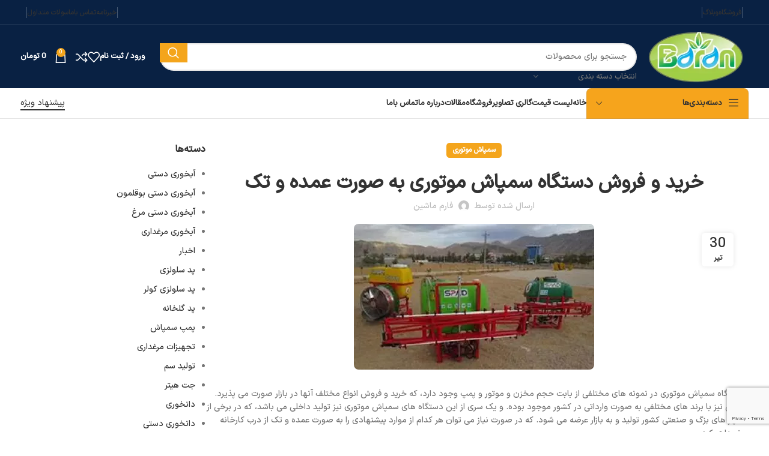

--- FILE ---
content_type: text/html; charset=UTF-8
request_url: https://farmmachin.ir/%D8%AE%D8%B1%DB%8C%D8%AF-%D9%88-%D9%81%D8%B1%D9%88%D8%B4-%D8%AF%D8%B3%D8%AA%DA%AF%D8%A7%D9%87-%D8%B3%D9%85%D9%BE%D8%A7%D8%B4-%D9%85%D9%88%D8%AA%D9%88%D8%B1%DB%8C-%D8%A8%D9%87-%D8%B5%D9%88%D8%B1%D8%AA/
body_size: 41352
content:
<!DOCTYPE html><html dir="rtl" lang="fa-IR" prefix="og: https://ogp.me/ns#"><head><script data-no-optimize="1">var litespeed_docref=sessionStorage.getItem("litespeed_docref");litespeed_docref&&(Object.defineProperty(document,"referrer",{get:function(){return litespeed_docref}}),sessionStorage.removeItem("litespeed_docref"));</script> <meta charset="UTF-8"><link data-optimized="2" rel="stylesheet" href="https://farmmachin.ir/wp-content/litespeed/css/8ea4ffcb1dbd4af6a935e904d9515cce.css?ver=8e472" /><link rel="profile" href="https://gmpg.org/xfn/11"><link rel="pingback" href="https://farmmachin.ir/xmlrpc.php"><title>خرید و فروش دستگاه سمپاش موتوری به صورت عمده و تک - خرید سمپاش و تجهیزات سمپاشی</title><meta name="description" content="دستگاه سمپاش موتوری در نمونه های مختلفی از بابت حجم مخزن و موتور و پمپ وجود دارد، که خرید و فروش انواع مختلف آنها در بازار صورت می پذیرد. برخی نیز با برند های مختلفی به صورت وارداتی در کشور موجود بوده. و یک سری از این دستگاه های سمپاش موتوری نیز تولید داخلی می باشد،"/><meta name="robots" content="follow, index, max-snippet:-1, max-video-preview:-1, max-image-preview:large"/><link rel="canonical" href="https://farmmachin.ir/%d8%ae%d8%b1%db%8c%d8%af-%d9%88-%d9%81%d8%b1%d9%88%d8%b4-%d8%af%d8%b3%d8%aa%da%af%d8%a7%d9%87-%d8%b3%d9%85%d9%be%d8%a7%d8%b4-%d9%85%d9%88%d8%aa%d9%88%d8%b1%db%8c-%d8%a8%d9%87-%d8%b5%d9%88%d8%b1%d8%aa/" /><meta property="og:locale" content="fa_IR" /><meta property="og:type" content="article" /><meta property="og:title" content="خرید و فروش دستگاه سمپاش موتوری به صورت عمده و تک - خرید سمپاش و تجهیزات سمپاشی" /><meta property="og:description" content="دستگاه سمپاش موتوری در نمونه های مختلفی از بابت حجم مخزن و موتور و پمپ وجود دارد، که خرید و فروش انواع مختلف آنها در بازار صورت می پذیرد. برخی نیز با برند های مختلفی به صورت وارداتی در کشور موجود بوده. و یک سری از این دستگاه های سمپاش موتوری نیز تولید داخلی می باشد،" /><meta property="og:url" content="https://farmmachin.ir/%d8%ae%d8%b1%db%8c%d8%af-%d9%88-%d9%81%d8%b1%d9%88%d8%b4-%d8%af%d8%b3%d8%aa%da%af%d8%a7%d9%87-%d8%b3%d9%85%d9%be%d8%a7%d8%b4-%d9%85%d9%88%d8%aa%d9%88%d8%b1%db%8c-%d8%a8%d9%87-%d8%b5%d9%88%d8%b1%d8%aa/" /><meta property="og:site_name" content="فارم ماشین" /><meta property="article:tag" content="دستگاه سمپاشی موتوری" /><meta property="article:tag" content="راهنمای خرید انواع دستگاه سمپاش موتوری" /><meta property="article:tag" content="فروش انواع موتور دست دوم" /><meta property="article:tag" content="فروش دستگاه سمپاش موتوری" /><meta property="article:tag" content="قیمت دستگاه سمپاش موتوری" /><meta property="article:tag" content="قیمت دستگاه سمپاشی موتوری" /><meta property="article:section" content="سمپاش موتوری" /><meta property="og:updated_time" content="2024-10-29T10:48:51+03:30" /><meta property="og:image" content="https://farmmachin.ir/wp-content/uploads/2019/06/انواع-سمپاش-تراکتوری.jpg" /><meta property="og:image:secure_url" content="https://farmmachin.ir/wp-content/uploads/2019/06/انواع-سمپاش-تراکتوری.jpg" /><meta property="og:image:width" content="400" /><meta property="og:image:height" content="243" /><meta property="og:image:alt" content="دستگاه سمپاش موتوری" /><meta property="og:image:type" content="image/jpeg" /><meta property="article:published_time" content="2019-07-21T07:01:52+00:00" /><meta property="article:modified_time" content="2024-10-29T10:48:51+00:00" /><meta name="twitter:card" content="summary_large_image" /><meta name="twitter:title" content="خرید و فروش دستگاه سمپاش موتوری به صورت عمده و تک - خرید سمپاش و تجهیزات سمپاشی" /><meta name="twitter:description" content="دستگاه سمپاش موتوری در نمونه های مختلفی از بابت حجم مخزن و موتور و پمپ وجود دارد، که خرید و فروش انواع مختلف آنها در بازار صورت می پذیرد. برخی نیز با برند های مختلفی به صورت وارداتی در کشور موجود بوده. و یک سری از این دستگاه های سمپاش موتوری نیز تولید داخلی می باشد،" /><meta name="twitter:image" content="https://farmmachin.ir/wp-content/uploads/2019/06/انواع-سمپاش-تراکتوری.jpg" /> <script type="application/ld+json" class="rank-math-schema-pro">{"@context":"https://schema.org","@graph":[{"@type":"Organization","@id":"https://farmmachin.ir/#organization","name":"\u0641\u0627\u0631\u0645 \u0645\u0627\u0634\u06cc\u0646","url":"https://m0s.ir","logo":{"@type":"ImageObject","@id":"https://farmmachin.ir/#logo","url":"https://farmmachin.ir/wp-content/uploads/2024/10/cropped-farmmachin.webp","contentUrl":"https://farmmachin.ir/wp-content/uploads/2024/10/cropped-farmmachin.webp","caption":"\u0641\u0627\u0631\u0645 \u0645\u0627\u0634\u06cc\u0646","inLanguage":"fa-IR","width":"512","height":"512"}},{"@type":"WebSite","@id":"https://farmmachin.ir/#website","url":"https://farmmachin.ir","name":"\u0641\u0627\u0631\u0645 \u0645\u0627\u0634\u06cc\u0646","alternateName":"\u0641\u0627\u0631\u0645 \u0645\u0627\u0634\u06cc\u0646","publisher":{"@id":"https://farmmachin.ir/#organization"},"inLanguage":"fa-IR","potentialAction":{"@type":"SearchAction","target":"https://farmmachin.ir/?s={search_term_string}","query-input":"required name=search_term_string"}},{"@type":"ImageObject","@id":"https://farmmachin.ir/wp-content/uploads/2019/06/\u0627\u0646\u0648\u0627\u0639-\u0633\u0645\u067e\u0627\u0634-\u062a\u0631\u0627\u06a9\u062a\u0648\u0631\u06cc.jpg","url":"https://farmmachin.ir/wp-content/uploads/2019/06/\u0627\u0646\u0648\u0627\u0639-\u0633\u0645\u067e\u0627\u0634-\u062a\u0631\u0627\u06a9\u062a\u0648\u0631\u06cc.jpg","width":"400","height":"243","inLanguage":"fa-IR"},{"@type":"BreadcrumbList","@id":"https://farmmachin.ir/%d8%ae%d8%b1%db%8c%d8%af-%d9%88-%d9%81%d8%b1%d9%88%d8%b4-%d8%af%d8%b3%d8%aa%da%af%d8%a7%d9%87-%d8%b3%d9%85%d9%be%d8%a7%d8%b4-%d9%85%d9%88%d8%aa%d9%88%d8%b1%db%8c-%d8%a8%d9%87-%d8%b5%d9%88%d8%b1%d8%aa/#breadcrumb","itemListElement":[{"@type":"ListItem","position":"1","item":{"@id":"https://m0s.ir","name":"\u062e\u0627\u0646\u0647"}},{"@type":"ListItem","position":"2","item":{"@id":"https://farmmachin.ir/category/%d8%b3%d9%85%d9%be%d8%a7%d8%b4-%d9%85%d9%88%d8%aa%d9%88%d8%b1%db%8c/","name":"\u0633\u0645\u067e\u0627\u0634 \u0645\u0648\u062a\u0648\u0631\u06cc"}},{"@type":"ListItem","position":"3","item":{"@id":"https://farmmachin.ir/%d8%ae%d8%b1%db%8c%d8%af-%d9%88-%d9%81%d8%b1%d9%88%d8%b4-%d8%af%d8%b3%d8%aa%da%af%d8%a7%d9%87-%d8%b3%d9%85%d9%be%d8%a7%d8%b4-%d9%85%d9%88%d8%aa%d9%88%d8%b1%db%8c-%d8%a8%d9%87-%d8%b5%d9%88%d8%b1%d8%aa/","name":"\u062e\u0631\u06cc\u062f \u0648 \u0641\u0631\u0648\u0634 \u062f\u0633\u062a\u06af\u0627\u0647 \u0633\u0645\u067e\u0627\u0634 \u0645\u0648\u062a\u0648\u0631\u06cc \u0628\u0647 \u0635\u0648\u0631\u062a \u0639\u0645\u062f\u0647 \u0648 \u062a\u06a9"}}]},{"@type":"WebPage","@id":"https://farmmachin.ir/%d8%ae%d8%b1%db%8c%d8%af-%d9%88-%d9%81%d8%b1%d9%88%d8%b4-%d8%af%d8%b3%d8%aa%da%af%d8%a7%d9%87-%d8%b3%d9%85%d9%be%d8%a7%d8%b4-%d9%85%d9%88%d8%aa%d9%88%d8%b1%db%8c-%d8%a8%d9%87-%d8%b5%d9%88%d8%b1%d8%aa/#webpage","url":"https://farmmachin.ir/%d8%ae%d8%b1%db%8c%d8%af-%d9%88-%d9%81%d8%b1%d9%88%d8%b4-%d8%af%d8%b3%d8%aa%da%af%d8%a7%d9%87-%d8%b3%d9%85%d9%be%d8%a7%d8%b4-%d9%85%d9%88%d8%aa%d9%88%d8%b1%db%8c-%d8%a8%d9%87-%d8%b5%d9%88%d8%b1%d8%aa/","name":"\u062e\u0631\u06cc\u062f \u0648 \u0641\u0631\u0648\u0634 \u062f\u0633\u062a\u06af\u0627\u0647 \u0633\u0645\u067e\u0627\u0634 \u0645\u0648\u062a\u0648\u0631\u06cc \u0628\u0647 \u0635\u0648\u0631\u062a \u0639\u0645\u062f\u0647 \u0648 \u062a\u06a9 - \u062e\u0631\u06cc\u062f \u0633\u0645\u067e\u0627\u0634 \u0648 \u062a\u062c\u0647\u06cc\u0632\u0627\u062a \u0633\u0645\u067e\u0627\u0634\u06cc","datePublished":"2019-07-21T07:01:52+04:30","dateModified":"2024-10-29T10:48:51+03:30","isPartOf":{"@id":"https://farmmachin.ir/#website"},"primaryImageOfPage":{"@id":"https://farmmachin.ir/wp-content/uploads/2019/06/\u0627\u0646\u0648\u0627\u0639-\u0633\u0645\u067e\u0627\u0634-\u062a\u0631\u0627\u06a9\u062a\u0648\u0631\u06cc.jpg"},"inLanguage":"fa-IR","breadcrumb":{"@id":"https://farmmachin.ir/%d8%ae%d8%b1%db%8c%d8%af-%d9%88-%d9%81%d8%b1%d9%88%d8%b4-%d8%af%d8%b3%d8%aa%da%af%d8%a7%d9%87-%d8%b3%d9%85%d9%be%d8%a7%d8%b4-%d9%85%d9%88%d8%aa%d9%88%d8%b1%db%8c-%d8%a8%d9%87-%d8%b5%d9%88%d8%b1%d8%aa/#breadcrumb"}},{"@type":"Person","@id":"https://farmmachin.ir/author/farmach/","name":"\u0641\u0627\u0631\u0645 \u0645\u0627\u0634\u06cc\u0646","url":"https://farmmachin.ir/author/farmach/","image":{"@type":"ImageObject","@id":"https://farmmachin.ir/wp-content/litespeed/avatar/0ba57e0adb63b851502dfcf9ab960b5f.jpg?ver=1768715096","url":"https://farmmachin.ir/wp-content/litespeed/avatar/0ba57e0adb63b851502dfcf9ab960b5f.jpg?ver=1768715096","caption":"\u0641\u0627\u0631\u0645 \u0645\u0627\u0634\u06cc\u0646","inLanguage":"fa-IR"},"worksFor":{"@id":"https://farmmachin.ir/#organization"}},{"@type":"BlogPosting","headline":"\u062e\u0631\u06cc\u062f \u0648 \u0641\u0631\u0648\u0634 \u062f\u0633\u062a\u06af\u0627\u0647 \u0633\u0645\u067e\u0627\u0634 \u0645\u0648\u062a\u0648\u0631\u06cc \u0628\u0647 \u0635\u0648\u0631\u062a \u0639\u0645\u062f\u0647 \u0648 \u062a\u06a9 - \u062e\u0631\u06cc\u062f \u0633\u0645\u067e\u0627\u0634 \u0648 \u062a\u062c\u0647\u06cc\u0632\u0627\u062a \u0633\u0645\u067e\u0627\u0634\u06cc","keywords":"\u062f\u0633\u062a\u06af\u0627\u0647 \u0633\u0645\u067e\u0627\u0634 \u0645\u0648\u062a\u0648\u0631\u06cc","datePublished":"2019-07-21T07:01:52+04:30","dateModified":"2024-10-29T10:48:51+03:30","articleSection":"\u0633\u0645\u067e\u0627\u0634 \u0645\u0648\u062a\u0648\u0631\u06cc","author":{"@id":"https://farmmachin.ir/author/farmach/","name":"\u0641\u0627\u0631\u0645 \u0645\u0627\u0634\u06cc\u0646"},"publisher":{"@id":"https://farmmachin.ir/#organization"},"description":"\u062f\u0633\u062a\u06af\u0627\u0647 \u0633\u0645\u067e\u0627\u0634 \u0645\u0648\u062a\u0648\u0631\u06cc \u062f\u0631 \u0646\u0645\u0648\u0646\u0647 \u0647\u0627\u06cc \u0645\u062e\u062a\u0644\u0641\u06cc \u0627\u0632 \u0628\u0627\u0628\u062a \u062d\u062c\u0645 \u0645\u062e\u0632\u0646 \u0648 \u0645\u0648\u062a\u0648\u0631 \u0648 \u067e\u0645\u067e \u0648\u062c\u0648\u062f \u062f\u0627\u0631\u062f\u060c \u06a9\u0647 \u062e\u0631\u06cc\u062f \u0648 \u0641\u0631\u0648\u0634 \u0627\u0646\u0648\u0627\u0639 \u0645\u062e\u062a\u0644\u0641 \u0622\u0646\u0647\u0627 \u062f\u0631 \u0628\u0627\u0632\u0627\u0631 \u0635\u0648\u0631\u062a \u0645\u06cc \u067e\u0630\u06cc\u0631\u062f. \u0628\u0631\u062e\u06cc \u0646\u06cc\u0632 \u0628\u0627 \u0628\u0631\u0646\u062f \u0647\u0627\u06cc \u0645\u062e\u062a\u0644\u0641\u06cc \u0628\u0647 \u0635\u0648\u0631\u062a \u0648\u0627\u0631\u062f\u0627\u062a\u06cc \u062f\u0631 \u06a9\u0634\u0648\u0631 \u0645\u0648\u062c\u0648\u062f \u0628\u0648\u062f\u0647. \u0648 \u06cc\u06a9 \u0633\u0631\u06cc \u0627\u0632 \u0627\u06cc\u0646 \u062f\u0633\u062a\u06af\u0627\u0647 \u0647\u0627\u06cc \u0633\u0645\u067e\u0627\u0634 \u0645\u0648\u062a\u0648\u0631\u06cc \u0646\u06cc\u0632 \u062a\u0648\u0644\u06cc\u062f \u062f\u0627\u062e\u0644\u06cc \u0645\u06cc \u0628\u0627\u0634\u062f\u060c","name":"\u062e\u0631\u06cc\u062f \u0648 \u0641\u0631\u0648\u0634 \u062f\u0633\u062a\u06af\u0627\u0647 \u0633\u0645\u067e\u0627\u0634 \u0645\u0648\u062a\u0648\u0631\u06cc \u0628\u0647 \u0635\u0648\u0631\u062a \u0639\u0645\u062f\u0647 \u0648 \u062a\u06a9 - \u062e\u0631\u06cc\u062f \u0633\u0645\u067e\u0627\u0634 \u0648 \u062a\u062c\u0647\u06cc\u0632\u0627\u062a \u0633\u0645\u067e\u0627\u0634\u06cc","@id":"https://farmmachin.ir/%d8%ae%d8%b1%db%8c%d8%af-%d9%88-%d9%81%d8%b1%d9%88%d8%b4-%d8%af%d8%b3%d8%aa%da%af%d8%a7%d9%87-%d8%b3%d9%85%d9%be%d8%a7%d8%b4-%d9%85%d9%88%d8%aa%d9%88%d8%b1%db%8c-%d8%a8%d9%87-%d8%b5%d9%88%d8%b1%d8%aa/#richSnippet","isPartOf":{"@id":"https://farmmachin.ir/%d8%ae%d8%b1%db%8c%d8%af-%d9%88-%d9%81%d8%b1%d9%88%d8%b4-%d8%af%d8%b3%d8%aa%da%af%d8%a7%d9%87-%d8%b3%d9%85%d9%be%d8%a7%d8%b4-%d9%85%d9%88%d8%aa%d9%88%d8%b1%db%8c-%d8%a8%d9%87-%d8%b5%d9%88%d8%b1%d8%aa/#webpage"},"image":{"@id":"https://farmmachin.ir/wp-content/uploads/2019/06/\u0627\u0646\u0648\u0627\u0639-\u0633\u0645\u067e\u0627\u0634-\u062a\u0631\u0627\u06a9\u062a\u0648\u0631\u06cc.jpg"},"inLanguage":"fa-IR","mainEntityOfPage":{"@id":"https://farmmachin.ir/%d8%ae%d8%b1%db%8c%d8%af-%d9%88-%d9%81%d8%b1%d9%88%d8%b4-%d8%af%d8%b3%d8%aa%da%af%d8%a7%d9%87-%d8%b3%d9%85%d9%be%d8%a7%d8%b4-%d9%85%d9%88%d8%aa%d9%88%d8%b1%db%8c-%d8%a8%d9%87-%d8%b5%d9%88%d8%b1%d8%aa/#webpage"}}]}</script> <link rel="alternate" type="application/rss+xml" title="خرید سمپاش و تجهیزات سمپاشی &raquo; خوراک" href="https://farmmachin.ir/feed/" /><link rel="alternate" type="application/rss+xml" title="خرید سمپاش و تجهیزات سمپاشی &raquo; خوراک دیدگاه‌ها" href="https://farmmachin.ir/comments/feed/" /><link rel="alternate" type="application/rss+xml" title="خرید سمپاش و تجهیزات سمپاشی &raquo; خرید و فروش دستگاه سمپاش موتوری به صورت عمده و تک خوراک دیدگاه‌ها" href="https://farmmachin.ir/%d8%ae%d8%b1%db%8c%d8%af-%d9%88-%d9%81%d8%b1%d9%88%d8%b4-%d8%af%d8%b3%d8%aa%da%af%d8%a7%d9%87-%d8%b3%d9%85%d9%be%d8%a7%d8%b4-%d9%85%d9%88%d8%aa%d9%88%d8%b1%db%8c-%d8%a8%d9%87-%d8%b5%d9%88%d8%b1%d8%aa/feed/" /><link rel="alternate" title="oEmbed (JSON)" type="application/json+oembed" href="https://farmmachin.ir/wp-json/oembed/1.0/embed?url=https%3A%2F%2Ffarmmachin.ir%2F%25d8%25ae%25d8%25b1%25db%258c%25d8%25af-%25d9%2588-%25d9%2581%25d8%25b1%25d9%2588%25d8%25b4-%25d8%25af%25d8%25b3%25d8%25aa%25da%25af%25d8%25a7%25d9%2587-%25d8%25b3%25d9%2585%25d9%25be%25d8%25a7%25d8%25b4-%25d9%2585%25d9%2588%25d8%25aa%25d9%2588%25d8%25b1%25db%258c-%25d8%25a8%25d9%2587-%25d8%25b5%25d9%2588%25d8%25b1%25d8%25aa%2F" /><link rel="alternate" title="oEmbed (XML)" type="text/xml+oembed" href="https://farmmachin.ir/wp-json/oembed/1.0/embed?url=https%3A%2F%2Ffarmmachin.ir%2F%25d8%25ae%25d8%25b1%25db%258c%25d8%25af-%25d9%2588-%25d9%2581%25d8%25b1%25d9%2588%25d8%25b4-%25d8%25af%25d8%25b3%25d8%25aa%25da%25af%25d8%25a7%25d9%2587-%25d8%25b3%25d9%2585%25d9%25be%25d8%25a7%25d8%25b4-%25d9%2585%25d9%2588%25d8%25aa%25d9%2588%25d8%25b1%25db%258c-%25d8%25a8%25d9%2587-%25d8%25b5%25d9%2588%25d8%25b1%25d8%25aa%2F&#038;format=xml" /><style id='wp-img-auto-sizes-contain-inline-css' type='text/css'>img:is([sizes=auto i],[sizes^="auto," i]){contain-intrinsic-size:3000px 1500px}
/*# sourceURL=wp-img-auto-sizes-contain-inline-css */</style><style id='global-styles-inline-css' type='text/css'>:root{--wp--preset--aspect-ratio--square: 1;--wp--preset--aspect-ratio--4-3: 4/3;--wp--preset--aspect-ratio--3-4: 3/4;--wp--preset--aspect-ratio--3-2: 3/2;--wp--preset--aspect-ratio--2-3: 2/3;--wp--preset--aspect-ratio--16-9: 16/9;--wp--preset--aspect-ratio--9-16: 9/16;--wp--preset--color--black: #000000;--wp--preset--color--cyan-bluish-gray: #abb8c3;--wp--preset--color--white: #ffffff;--wp--preset--color--pale-pink: #f78da7;--wp--preset--color--vivid-red: #cf2e2e;--wp--preset--color--luminous-vivid-orange: #ff6900;--wp--preset--color--luminous-vivid-amber: #fcb900;--wp--preset--color--light-green-cyan: #7bdcb5;--wp--preset--color--vivid-green-cyan: #00d084;--wp--preset--color--pale-cyan-blue: #8ed1fc;--wp--preset--color--vivid-cyan-blue: #0693e3;--wp--preset--color--vivid-purple: #9b51e0;--wp--preset--gradient--vivid-cyan-blue-to-vivid-purple: linear-gradient(135deg,rgb(6,147,227) 0%,rgb(155,81,224) 100%);--wp--preset--gradient--light-green-cyan-to-vivid-green-cyan: linear-gradient(135deg,rgb(122,220,180) 0%,rgb(0,208,130) 100%);--wp--preset--gradient--luminous-vivid-amber-to-luminous-vivid-orange: linear-gradient(135deg,rgb(252,185,0) 0%,rgb(255,105,0) 100%);--wp--preset--gradient--luminous-vivid-orange-to-vivid-red: linear-gradient(135deg,rgb(255,105,0) 0%,rgb(207,46,46) 100%);--wp--preset--gradient--very-light-gray-to-cyan-bluish-gray: linear-gradient(135deg,rgb(238,238,238) 0%,rgb(169,184,195) 100%);--wp--preset--gradient--cool-to-warm-spectrum: linear-gradient(135deg,rgb(74,234,220) 0%,rgb(151,120,209) 20%,rgb(207,42,186) 40%,rgb(238,44,130) 60%,rgb(251,105,98) 80%,rgb(254,248,76) 100%);--wp--preset--gradient--blush-light-purple: linear-gradient(135deg,rgb(255,206,236) 0%,rgb(152,150,240) 100%);--wp--preset--gradient--blush-bordeaux: linear-gradient(135deg,rgb(254,205,165) 0%,rgb(254,45,45) 50%,rgb(107,0,62) 100%);--wp--preset--gradient--luminous-dusk: linear-gradient(135deg,rgb(255,203,112) 0%,rgb(199,81,192) 50%,rgb(65,88,208) 100%);--wp--preset--gradient--pale-ocean: linear-gradient(135deg,rgb(255,245,203) 0%,rgb(182,227,212) 50%,rgb(51,167,181) 100%);--wp--preset--gradient--electric-grass: linear-gradient(135deg,rgb(202,248,128) 0%,rgb(113,206,126) 100%);--wp--preset--gradient--midnight: linear-gradient(135deg,rgb(2,3,129) 0%,rgb(40,116,252) 100%);--wp--preset--font-size--small: 13px;--wp--preset--font-size--medium: 20px;--wp--preset--font-size--large: 36px;--wp--preset--font-size--x-large: 42px;--wp--preset--font-family--inter: "Inter", sans-serif;--wp--preset--font-family--cardo: Cardo;--wp--preset--spacing--20: 0.44rem;--wp--preset--spacing--30: 0.67rem;--wp--preset--spacing--40: 1rem;--wp--preset--spacing--50: 1.5rem;--wp--preset--spacing--60: 2.25rem;--wp--preset--spacing--70: 3.38rem;--wp--preset--spacing--80: 5.06rem;--wp--preset--shadow--natural: 6px 6px 9px rgba(0, 0, 0, 0.2);--wp--preset--shadow--deep: 12px 12px 50px rgba(0, 0, 0, 0.4);--wp--preset--shadow--sharp: 6px 6px 0px rgba(0, 0, 0, 0.2);--wp--preset--shadow--outlined: 6px 6px 0px -3px rgb(255, 255, 255), 6px 6px rgb(0, 0, 0);--wp--preset--shadow--crisp: 6px 6px 0px rgb(0, 0, 0);}:where(.is-layout-flex){gap: 0.5em;}:where(.is-layout-grid){gap: 0.5em;}body .is-layout-flex{display: flex;}.is-layout-flex{flex-wrap: wrap;align-items: center;}.is-layout-flex > :is(*, div){margin: 0;}body .is-layout-grid{display: grid;}.is-layout-grid > :is(*, div){margin: 0;}:where(.wp-block-columns.is-layout-flex){gap: 2em;}:where(.wp-block-columns.is-layout-grid){gap: 2em;}:where(.wp-block-post-template.is-layout-flex){gap: 1.25em;}:where(.wp-block-post-template.is-layout-grid){gap: 1.25em;}.has-black-color{color: var(--wp--preset--color--black) !important;}.has-cyan-bluish-gray-color{color: var(--wp--preset--color--cyan-bluish-gray) !important;}.has-white-color{color: var(--wp--preset--color--white) !important;}.has-pale-pink-color{color: var(--wp--preset--color--pale-pink) !important;}.has-vivid-red-color{color: var(--wp--preset--color--vivid-red) !important;}.has-luminous-vivid-orange-color{color: var(--wp--preset--color--luminous-vivid-orange) !important;}.has-luminous-vivid-amber-color{color: var(--wp--preset--color--luminous-vivid-amber) !important;}.has-light-green-cyan-color{color: var(--wp--preset--color--light-green-cyan) !important;}.has-vivid-green-cyan-color{color: var(--wp--preset--color--vivid-green-cyan) !important;}.has-pale-cyan-blue-color{color: var(--wp--preset--color--pale-cyan-blue) !important;}.has-vivid-cyan-blue-color{color: var(--wp--preset--color--vivid-cyan-blue) !important;}.has-vivid-purple-color{color: var(--wp--preset--color--vivid-purple) !important;}.has-black-background-color{background-color: var(--wp--preset--color--black) !important;}.has-cyan-bluish-gray-background-color{background-color: var(--wp--preset--color--cyan-bluish-gray) !important;}.has-white-background-color{background-color: var(--wp--preset--color--white) !important;}.has-pale-pink-background-color{background-color: var(--wp--preset--color--pale-pink) !important;}.has-vivid-red-background-color{background-color: var(--wp--preset--color--vivid-red) !important;}.has-luminous-vivid-orange-background-color{background-color: var(--wp--preset--color--luminous-vivid-orange) !important;}.has-luminous-vivid-amber-background-color{background-color: var(--wp--preset--color--luminous-vivid-amber) !important;}.has-light-green-cyan-background-color{background-color: var(--wp--preset--color--light-green-cyan) !important;}.has-vivid-green-cyan-background-color{background-color: var(--wp--preset--color--vivid-green-cyan) !important;}.has-pale-cyan-blue-background-color{background-color: var(--wp--preset--color--pale-cyan-blue) !important;}.has-vivid-cyan-blue-background-color{background-color: var(--wp--preset--color--vivid-cyan-blue) !important;}.has-vivid-purple-background-color{background-color: var(--wp--preset--color--vivid-purple) !important;}.has-black-border-color{border-color: var(--wp--preset--color--black) !important;}.has-cyan-bluish-gray-border-color{border-color: var(--wp--preset--color--cyan-bluish-gray) !important;}.has-white-border-color{border-color: var(--wp--preset--color--white) !important;}.has-pale-pink-border-color{border-color: var(--wp--preset--color--pale-pink) !important;}.has-vivid-red-border-color{border-color: var(--wp--preset--color--vivid-red) !important;}.has-luminous-vivid-orange-border-color{border-color: var(--wp--preset--color--luminous-vivid-orange) !important;}.has-luminous-vivid-amber-border-color{border-color: var(--wp--preset--color--luminous-vivid-amber) !important;}.has-light-green-cyan-border-color{border-color: var(--wp--preset--color--light-green-cyan) !important;}.has-vivid-green-cyan-border-color{border-color: var(--wp--preset--color--vivid-green-cyan) !important;}.has-pale-cyan-blue-border-color{border-color: var(--wp--preset--color--pale-cyan-blue) !important;}.has-vivid-cyan-blue-border-color{border-color: var(--wp--preset--color--vivid-cyan-blue) !important;}.has-vivid-purple-border-color{border-color: var(--wp--preset--color--vivid-purple) !important;}.has-vivid-cyan-blue-to-vivid-purple-gradient-background{background: var(--wp--preset--gradient--vivid-cyan-blue-to-vivid-purple) !important;}.has-light-green-cyan-to-vivid-green-cyan-gradient-background{background: var(--wp--preset--gradient--light-green-cyan-to-vivid-green-cyan) !important;}.has-luminous-vivid-amber-to-luminous-vivid-orange-gradient-background{background: var(--wp--preset--gradient--luminous-vivid-amber-to-luminous-vivid-orange) !important;}.has-luminous-vivid-orange-to-vivid-red-gradient-background{background: var(--wp--preset--gradient--luminous-vivid-orange-to-vivid-red) !important;}.has-very-light-gray-to-cyan-bluish-gray-gradient-background{background: var(--wp--preset--gradient--very-light-gray-to-cyan-bluish-gray) !important;}.has-cool-to-warm-spectrum-gradient-background{background: var(--wp--preset--gradient--cool-to-warm-spectrum) !important;}.has-blush-light-purple-gradient-background{background: var(--wp--preset--gradient--blush-light-purple) !important;}.has-blush-bordeaux-gradient-background{background: var(--wp--preset--gradient--blush-bordeaux) !important;}.has-luminous-dusk-gradient-background{background: var(--wp--preset--gradient--luminous-dusk) !important;}.has-pale-ocean-gradient-background{background: var(--wp--preset--gradient--pale-ocean) !important;}.has-electric-grass-gradient-background{background: var(--wp--preset--gradient--electric-grass) !important;}.has-midnight-gradient-background{background: var(--wp--preset--gradient--midnight) !important;}.has-small-font-size{font-size: var(--wp--preset--font-size--small) !important;}.has-medium-font-size{font-size: var(--wp--preset--font-size--medium) !important;}.has-large-font-size{font-size: var(--wp--preset--font-size--large) !important;}.has-x-large-font-size{font-size: var(--wp--preset--font-size--x-large) !important;}
/*# sourceURL=global-styles-inline-css */</style><style id='classic-theme-styles-inline-css' type='text/css'>/*! This file is auto-generated */
.wp-block-button__link{color:#fff;background-color:#32373c;border-radius:9999px;box-shadow:none;text-decoration:none;padding:calc(.667em + 2px) calc(1.333em + 2px);font-size:1.125em}.wp-block-file__button{background:#32373c;color:#fff;text-decoration:none}
/*# sourceURL=/wp-includes/css/classic-themes.min.css */</style><style id='woocommerce-inline-inline-css' type='text/css'>.woocommerce form .form-row .required { visibility: visible; }
/*# sourceURL=woocommerce-inline-inline-css */</style> <script type="litespeed/javascript" data-src="https://farmmachin.ir/wp-includes/js/jquery/jquery.min.js" id="jquery-core-js"></script> <script id="wc-add-to-cart-js-extra" type="litespeed/javascript">var wc_add_to_cart_params={"ajax_url":"/wp-admin/admin-ajax.php","wc_ajax_url":"/?wc-ajax=%%endpoint%%","i18n_view_cart":"\u0645\u0634\u0627\u0647\u062f\u0647 \u0633\u0628\u062f \u062e\u0631\u06cc\u062f","cart_url":"https://farmmachin.ir/cart/","is_cart":"","cart_redirect_after_add":"no"}</script> <script id="woocommerce-js-extra" type="litespeed/javascript">var woocommerce_params={"ajax_url":"/wp-admin/admin-ajax.php","wc_ajax_url":"/?wc-ajax=%%endpoint%%"}</script> <link rel="https://api.w.org/" href="https://farmmachin.ir/wp-json/" /><link rel="alternate" title="JSON" type="application/json" href="https://farmmachin.ir/wp-json/wp/v2/posts/841" /><link rel="EditURI" type="application/rsd+xml" title="RSD" href="https://farmmachin.ir/xmlrpc.php?rsd" /><meta name="generator" content="WordPress 6.9" /><link rel='shortlink' href='https://farmmachin.ir/?p=841' /><meta property="og:title" content="خرید سمپاش و تجهیزات سمپاشی"><meta property="og:site_name" content="فارم ماشین"><meta property="og:url" content="farmmachin.ir"><meta property="og:description" content="قیمت سموم کشاورزی، فروش قیمت سموم کشاورزی، خرید قیمت سموم کشاورزی، قیمت ادوات کشاورزی، خرید قیمت ادوات کشاورزی، فروش قیمت ادوات کشاورزی..."><meta property="og:type" content="article"><meta property="og:image" content="https://farmmachin.ir/wp-content/uploads/2024/10/farmmachin.webp"><meta name="google-site-verification" content="HETR85Ok8g_HBYhPyjWWXyS-OISIFNM-kheVZes21Ao" /><meta name="viewport" content="width=device-width, initial-scale=1.0, maximum-scale=1.0, user-scalable=no">
<noscript><style>.woocommerce-product-gallery{ opacity: 1 !important; }</style></noscript><meta name="generator" content="Elementor 3.24.7; features: e_font_icon_svg, additional_custom_breakpoints, e_optimized_control_loading, e_element_cache; settings: css_print_method-external, google_font-enabled, font_display-swap"><style>.e-con.e-parent:nth-of-type(n+4):not(.e-lazyloaded):not(.e-no-lazyload),
				.e-con.e-parent:nth-of-type(n+4):not(.e-lazyloaded):not(.e-no-lazyload) * {
					background-image: none !important;
				}
				@media screen and (max-height: 1024px) {
					.e-con.e-parent:nth-of-type(n+3):not(.e-lazyloaded):not(.e-no-lazyload),
					.e-con.e-parent:nth-of-type(n+3):not(.e-lazyloaded):not(.e-no-lazyload) * {
						background-image: none !important;
					}
				}
				@media screen and (max-height: 640px) {
					.e-con.e-parent:nth-of-type(n+2):not(.e-lazyloaded):not(.e-no-lazyload),
					.e-con.e-parent:nth-of-type(n+2):not(.e-lazyloaded):not(.e-no-lazyload) * {
						background-image: none !important;
					}
				}</style><style class='wp-fonts-local' type='text/css'>@font-face{font-family:Inter;font-style:normal;font-weight:300 900;font-display:fallback;src:url('https://farmmachin.ir/wp-content/plugins/woocommerce/assets/fonts/Inter-VariableFont_slnt,wght.woff2') format('woff2');font-stretch:normal;}
@font-face{font-family:Cardo;font-style:normal;font-weight:400;font-display:fallback;src:url('https://farmmachin.ir/wp-content/plugins/woocommerce/assets/fonts/cardo_normal_400.woff2') format('woff2');}</style><link rel="icon" href="https://farmmachin.ir/wp-content/uploads/2024/10/cropped-farmmachin-32x32.webp" sizes="32x32" /><link rel="icon" href="https://farmmachin.ir/wp-content/uploads/2024/10/cropped-farmmachin-192x192.webp" sizes="192x192" /><link rel="apple-touch-icon" href="https://farmmachin.ir/wp-content/uploads/2024/10/cropped-farmmachin-180x180.webp" /><meta name="msapplication-TileImage" content="https://farmmachin.ir/wp-content/uploads/2024/10/cropped-farmmachin-270x270.webp" /><style></style><style id="wd-style-header_541962-css" data-type="wd-style-header_541962">:root{
	--wd-top-bar-h: 41px;
	--wd-top-bar-sm-h: .00001px;
	--wd-top-bar-sticky-h: .00001px;
	--wd-top-bar-brd-w: 1px;

	--wd-header-general-h: 105px;
	--wd-header-general-sm-h: 60px;
	--wd-header-general-sticky-h: .00001px;
	--wd-header-general-brd-w: .00001px;

	--wd-header-bottom-h: 50px;
	--wd-header-bottom-sm-h: 60px;
	--wd-header-bottom-sticky-h: .00001px;
	--wd-header-bottom-brd-w: 1px;

	--wd-header-clone-h: 60px;

	--wd-header-brd-w: calc(var(--wd-top-bar-brd-w) + var(--wd-header-general-brd-w) + var(--wd-header-bottom-brd-w));
	--wd-header-h: calc(var(--wd-top-bar-h) + var(--wd-header-general-h) + var(--wd-header-bottom-h) + var(--wd-header-brd-w));
	--wd-header-sticky-h: calc(var(--wd-top-bar-sticky-h) + var(--wd-header-general-sticky-h) + var(--wd-header-bottom-sticky-h) + var(--wd-header-clone-h) + var(--wd-header-brd-w));
	--wd-header-sm-h: calc(var(--wd-top-bar-sm-h) + var(--wd-header-general-sm-h) + var(--wd-header-bottom-sm-h) + var(--wd-header-brd-w));
}

.whb-top-bar .wd-dropdown {
	margin-top: 0.5px;
}

.whb-top-bar .wd-dropdown:after {
	height: 10.5px;
}



:root:has(.whb-top-bar.whb-border-boxed) {
	--wd-top-bar-brd-w: .00001px;
}

@media (max-width: 1024px) {
:root:has(.whb-top-bar.whb-hidden-mobile) {
	--wd-top-bar-brd-w: .00001px;
}
}


:root:has(.whb-header-bottom.whb-border-boxed) {
	--wd-header-bottom-brd-w: .00001px;
}

@media (max-width: 1024px) {
:root:has(.whb-header-bottom.whb-hidden-mobile) {
	--wd-header-bottom-brd-w: .00001px;
}
}

.whb-header-bottom .wd-dropdown {
	margin-top: 5px;
}

.whb-header-bottom .wd-dropdown:after {
	height: 15px;
}


.whb-clone.whb-sticked .wd-dropdown:not(.sub-sub-menu) {
	margin-top: 10px;
}

.whb-clone.whb-sticked .wd-dropdown:not(.sub-sub-menu):after {
	height: 20px;
}

		
.whb-top-bar {
	background-color: rgba(9, 33, 67, 1);border-color: rgba(58, 77, 105, 1);border-bottom-width: 1px;border-bottom-style: solid;
}

.whb-9x1ytaxq7aphtb3npidp .searchform {
	--wd-form-height: 46px;
}
.whb-general-header {
	background-color: rgba(9, 33, 67, 1);border-bottom-width: 0px;border-bottom-style: solid;
}
.whb-wjlcubfdmlq3d7jvmt23 .menu-opener { background-color: rgba(246, 164, 28, 1); }.whb-wjlcubfdmlq3d7jvmt23 .menu-opener { border-color: rgba(129, 129, 129, 0.2);border-bottom-width: 1px;border-bottom-style: solid;border-top-width: 1px;border-top-style: solid;border-left-width: 1px;border-left-style: solid;border-right-width: 1px;border-right-style: solid; }
.whb-f7a4d50ryu0lcu1gqa61 a:is(.btn-style-default, .btn-style-3d) {
	background-color: rgba(245, 166, 35, 1);
}
.whb-f7a4d50ryu0lcu1gqa61 a:is(.btn-style-bordered, .btn-style-link) {
	border-color: rgba(245, 166, 35, 1);
}
.whb-e6fk2q1nh63jdb1d9uvu .searchform {
	--wd-form-height: 42px;
}
.whb-header-bottom {
	border-color: rgba(129, 129, 129, 0.2);border-bottom-width: 1px;border-bottom-style: solid;
}</style><style id="wd-style-theme_settings_default-css" data-type="wd-style-theme_settings_default">@font-face {
	font-weight: normal;
	font-style: normal;
	font-family: "woodmart-font";
	src: url("//farmmachin.ir/wp-content/themes/woodmart/fonts/woodmart-font-1-400.woff2?v=7.6.0") format("woff2");
}

:root {
	--wd-text-font: IRANSans;
	--wd-text-font-weight: 400;
	--wd-text-color: #767676;
	--wd-text-font-size: 14px;
	--wd-title-font: IRANSansX;
	--wd-title-font-weight: 600;
	--wd-title-color: #242424;
	--wd-entities-title-font: IRANSansX;
	--wd-entities-title-font-weight: 600;
	--wd-entities-title-color: #333333;
	--wd-entities-title-color-hover: rgb(51 51 51 / 65%);
	--wd-alternative-font: IRANSansX;
	--wd-widget-title-font: IRANSansX;
	--wd-widget-title-font-weight: 600;
	--wd-widget-title-transform: uppercase;
	--wd-widget-title-color: #333;
	--wd-widget-title-font-size: 16px;
	--wd-header-el-font: IRANSansX;
	--wd-header-el-font-weight: 700;
	--wd-header-el-transform: uppercase;
	--wd-header-el-font-size: 13px;
	--wd-primary-color: rgb(244,165,28);
	--wd-alternative-color: #fbbc34;
	--wd-link-color: #333333;
	--wd-link-color-hover: #242424;
	--btn-default-bgcolor: #f7f7f7;
	--btn-default-bgcolor-hover: #efefef;
	--btn-accented-bgcolor: rgb(244,165,28);
	--btn-accented-bgcolor-hover: rgb(222,150,26);
	--wd-form-brd-width: 2px;
	--notices-success-bg: #459647;
	--notices-success-color: #fff;
	--notices-warning-bg: #E0B252;
	--notices-warning-color: #fff;
}
.woodmart-woocommerce-layered-nav .wd-scroll-content {
	max-height: 223px;
}
.wd-popup.wd-age-verify {
	--wd-popup-width: 500px;
}
.wd-popup.wd-promo-popup {
	background-color: rgb(255,255,255);
	background-image: url(https://farmmachin.ir/wp-content/uploads/2023/12/43.2.jpg);
	background-repeat: no-repeat;
	background-size: cover;
	background-position: center center;
	--wd-popup-width: 800px;
}
.page-title-default {
	background-color: #0a0a0a;
	background-image: url(https://farmmachin.ir/wp-content/uploads/2024/02/توربینی.jpg);
	background-size: cover;
	background-position: center center;
}
.footer-container {
	background-color: rgb(9,33,67);
	background-image: none;
}
html .product.category-grid-item .wd-entities-title, html .product.category-grid-item.cat-design-replace-title .wd-entities-title, html .wd-masonry-first .category-grid-item:first-child .wd-entities-title, html .product.wd-cat .wd-entities-title {
	font-size: 16px;
}
.wd-popup.popup-quick-view {
	--wd-popup-width: 920px;
}
:root{
--wd-container-w: 1222px;
--wd-form-brd-radius: 35px;
--btn-default-color: #333;
--btn-default-color-hover: #333;
--btn-accented-color: #fff;
--btn-accented-color-hover: #fff;
--btn-default-brd-radius: 35px;
--btn-default-box-shadow: none;
--btn-default-box-shadow-hover: none;
--btn-accented-brd-radius: 35px;
--btn-accented-box-shadow: none;
--btn-accented-box-shadow-hover: none;
--wd-brd-radius: 8px;
--wd-cat-brd-radius: 8px;
}

@media (min-width: 1239px) {
.platform-Windows .wd-section-stretch > .elementor-container {
margin-left: auto;
margin-right: auto;
}
}

@media (min-width: 1222px) {
html:not(.platform-Windows) .wd-section-stretch > .elementor-container {
margin-left: auto;
margin-right: auto;
}
}</style></head><body class="rtl wp-singular post-template-default single single-post postid-841 single-format-standard wp-theme-woodmart wp-child-theme-woodmart-child theme-woodmart woocommerce-no-js wrapper-full-width  categories-accordion-on woodmart-ajax-shop-on offcanvas-sidebar-mobile offcanvas-sidebar-tablet sticky-toolbar-on elementor-default elementor-kit-6"> <script type="text/javascript" id="wd-flicker-fix">// Flicker fix.</script> <div class="website-wrapper"><header class="whb-header whb-header_541962 whb-sticky-shadow whb-scroll-slide whb-sticky-clone whb-hide-on-scroll"><div class="whb-main-header"><div class="whb-row whb-top-bar whb-not-sticky-row whb-with-bg whb-border-fullwidth whb-color-light whb-hidden-mobile whb-flex-flex-middle"><div class="container"><div class="whb-flex-row whb-top-bar-inner"><div class="whb-column whb-col-left whb-visible-lg"><div class="wd-header-divider wd-full-height  whb-7fcy2e66tzuc99ozy2n0"></div><div class="wd-header-nav wd-header-secondary-nav text-right wd-full-height" role="navigation" aria-label="ناوبری ثانویه"><ul id="menu-top-bar-left" class="menu wd-nav wd-nav-secondary wd-style-bordered wd-gap-s"><li id="menu-item-15935" class="menu-item menu-item-type-post_type menu-item-object-page menu-item-15935 item-level-0 menu-simple-dropdown wd-event-hover" ><a href="https://farmmachin.ir/shop/" class="woodmart-nav-link"><span class="nav-link-text">فروشگاه</span></a></li><li id="menu-item-15934" class="menu-item menu-item-type-post_type menu-item-object-page current_page_parent menu-item-15934 item-level-0 menu-simple-dropdown wd-event-hover" ><a href="https://farmmachin.ir/blog/" class="woodmart-nav-link"><span class="nav-link-text">وبلاگ</span></a></li></ul></div><div class="wd-header-divider wd-full-height  whb-t4xq4jvzb5zxdjpsngtz"></div></div><div class="whb-column whb-col-center whb-visible-lg whb-empty-column"></div><div class="whb-column whb-col-right whb-visible-lg"><div class=" wd-social-icons icons-design-default icons-size-small color-scheme-light social-share social-form-circle text-center">
<a rel="noopener noreferrer nofollow" href="https://www.facebook.com/sharer/sharer.php?u=https://farmmachin.ir/%d8%ae%d8%b1%db%8c%d8%af-%d9%88-%d9%81%d8%b1%d9%88%d8%b4-%d8%af%d8%b3%d8%aa%da%af%d8%a7%d9%87-%d8%b3%d9%85%d9%be%d8%a7%d8%b4-%d9%85%d9%88%d8%aa%d9%88%d8%b1%db%8c-%d8%a8%d9%87-%d8%b5%d9%88%d8%b1%d8%aa/" target="_blank" class=" wd-social-icon social-facebook" aria-label="آدرس فیسبوک">
<span class="wd-icon"></span>
</a>
<a rel="noopener noreferrer nofollow" href="https://x.com/share?url=https://farmmachin.ir/%d8%ae%d8%b1%db%8c%d8%af-%d9%88-%d9%81%d8%b1%d9%88%d8%b4-%d8%af%d8%b3%d8%aa%da%af%d8%a7%d9%87-%d8%b3%d9%85%d9%be%d8%a7%d8%b4-%d9%85%d9%88%d8%aa%d9%88%d8%b1%db%8c-%d8%a8%d9%87-%d8%b5%d9%88%d8%b1%d8%aa/" target="_blank" class=" wd-social-icon social-twitter" aria-label="لینک اجتماعی X">
<span class="wd-icon"></span>
</a>
<a rel="noopener noreferrer nofollow" href="https://pinterest.com/pin/create/button/?url=https://farmmachin.ir/%d8%ae%d8%b1%db%8c%d8%af-%d9%88-%d9%81%d8%b1%d9%88%d8%b4-%d8%af%d8%b3%d8%aa%da%af%d8%a7%d9%87-%d8%b3%d9%85%d9%be%d8%a7%d8%b4-%d9%85%d9%88%d8%aa%d9%88%d8%b1%db%8c-%d8%a8%d9%87-%d8%b5%d9%88%d8%b1%d8%aa/&media=https://farmmachin.ir/wp-content/uploads/2019/06/انواع-سمپاش-تراکتوری.jpg&description=%D8%AE%D8%B1%DB%8C%D8%AF+%D9%88+%D9%81%D8%B1%D9%88%D8%B4+%D8%AF%D8%B3%D8%AA%DA%AF%D8%A7%D9%87+%D8%B3%D9%85%D9%BE%D8%A7%D8%B4+%D9%85%D9%88%D8%AA%D9%88%D8%B1%DB%8C+%D8%A8%D9%87+%D8%B5%D9%88%D8%B1%D8%AA+%D8%B9%D9%85%D8%AF%D9%87+%D9%88+%D8%AA%DA%A9" target="_blank" class=" wd-social-icon social-pinterest" aria-label="آدرس پینترست">
<span class="wd-icon"></span>
</a>
<a rel="noopener noreferrer nofollow" href="https://www.linkedin.com/shareArticle?mini=true&url=https://farmmachin.ir/%d8%ae%d8%b1%db%8c%d8%af-%d9%88-%d9%81%d8%b1%d9%88%d8%b4-%d8%af%d8%b3%d8%aa%da%af%d8%a7%d9%87-%d8%b3%d9%85%d9%be%d8%a7%d8%b4-%d9%85%d9%88%d8%aa%d9%88%d8%b1%db%8c-%d8%a8%d9%87-%d8%b5%d9%88%d8%b1%d8%aa/" target="_blank" class=" wd-social-icon social-linkedin" aria-label="آدرس لینکدین">
<span class="wd-icon"></span>
</a>
<a rel="noopener noreferrer nofollow" href="https://telegram.me/share/url?url=https://farmmachin.ir/%d8%ae%d8%b1%db%8c%d8%af-%d9%88-%d9%81%d8%b1%d9%88%d8%b4-%d8%af%d8%b3%d8%aa%da%af%d8%a7%d9%87-%d8%b3%d9%85%d9%be%d8%a7%d8%b4-%d9%85%d9%88%d8%aa%d9%88%d8%b1%db%8c-%d8%a8%d9%87-%d8%b5%d9%88%d8%b1%d8%aa/" target="_blank" class=" wd-social-icon social-tg" aria-label="آدرس تلگرام">
<span class="wd-icon"></span>
</a></div><div class="wd-header-divider wd-full-height  whb-aik22afewdiur23h71ba"></div><div class="wd-header-nav wd-header-secondary-nav text-right wd-full-height" role="navigation" aria-label="ناوبری ثانویه"><ul id="menu-%d9%85%d9%86%d9%88-%da%86%d9%be" class="menu wd-nav wd-nav-secondary wd-style-bordered wd-gap-s"><li id="menu-item-15549" class="woodmart-open-newsletter menu-item menu-item-type-custom menu-item-object-custom menu-item-15549 item-level-0 menu-simple-dropdown wd-event-hover" ><a href="#" class="woodmart-nav-link"><span class="nav-link-text">خبرنامه</span></a></li><li id="menu-item-15550" class="menu-item menu-item-type-custom menu-item-object-custom menu-item-15550 item-level-0 menu-simple-dropdown wd-event-hover" ><a href="/contact-us/" class="woodmart-nav-link"><span class="nav-link-text">تماس باما</span></a></li><li id="menu-item-15551" class="menu-item menu-item-type-custom menu-item-object-custom menu-item-15551 item-level-0 menu-simple-dropdown wd-event-hover" ><a href="/#faq" class="woodmart-nav-link"><span class="nav-link-text">سولات متداول</span></a></li></ul></div><div class="wd-header-divider wd-full-height  whb-hvo7pk2f543doxhr21h5"></div></div><div class="whb-column whb-col-mobile whb-hidden-lg whb-empty-column"></div></div></div></div><div class="whb-row whb-general-header whb-sticky-row whb-with-bg whb-without-border whb-color-light whb-flex-flex-middle"><div class="container"><div class="whb-flex-row whb-general-header-inner"><div class="whb-column whb-col-left whb-visible-lg"><div class="site-logo">
<a href="https://farmmachin.ir/" class="wd-logo wd-main-logo" rel="home" aria-label="لوگو سایت">
<img data-lazyloaded="1" src="[data-uri]" width="300" height="162" data-src="https://farmmachin.ir/wp-content/uploads/2024/10/farmmachin.webp" class="attachment-full size-full" alt="farmmachin" style="max-width:245px;" decoding="async" data-srcset="https://farmmachin.ir/wp-content/uploads/2024/10/farmmachin.webp 300w, https://farmmachin.ir/wp-content/uploads/2024/10/farmmachin-150x81.webp 150w" data-sizes="(max-width: 300px) 100vw, 300px" />	</a></div></div><div class="whb-column whb-col-center whb-visible-lg"><div class="whb-space-element " style="width:10px;"></div><div class="wd-search-form wd-header-search-form wd-display-form whb-9x1ytaxq7aphtb3npidp"><form role="search" method="get" class="searchform  wd-with-cat wd-style-with-bg wd-cat-style-bordered woodmart-ajax-search" action="https://farmmachin.ir/"  data-thumbnail="1" data-price="1" data-post_type="product" data-count="20" data-sku="0" data-symbols_count="3">
<input type="text" class="s" placeholder="جستجو برای محصولات" value="" name="s" aria-label="جستجو" title="جستجو برای محصولات" required/>
<input type="hidden" name="post_type" value="product"><div class="wd-search-cat wd-scroll">
<input type="hidden" name="product_cat" value="0">
<a href="#" rel="nofollow" data-val="0">
<span>
انتخاب دسته بندی					</span>
</a><div class="wd-dropdown wd-dropdown-search-cat wd-dropdown-menu wd-scroll-content wd-design-default"><ul class="wd-sub-menu"><li style="display:none;"><a href="#" data-val="0">انتخاب دسته بندی</a></li><li class="cat-item cat-item-83"><a class="pf-value" href="https://farmmachin.ir/product-category/%d8%b3%d9%85%d9%be%d8%a7%d8%b4-%d8%a8%d9%86%d8%b2%db%8c%d9%86%db%8c/" data-val="%d8%b3%d9%85%d9%be%d8%a7%d8%b4-%d8%a8%d9%86%d8%b2%db%8c%d9%86%db%8c" data-title="سمپاش 2000 کششی اقتصادی" >سمپاش 2000 کششی اقتصادی</a></li><li class="cat-item cat-item-84"><a class="pf-value" href="https://farmmachin.ir/product-category/%d9%be%d9%85%d9%be-%d8%af%db%8c%d8%a7%d9%81%d8%b1%d8%a7%da%af%d9%85%db%8c-beta-170-%d8%a8%d8%a7%d8%b1/" data-val="%d9%be%d9%85%d9%be-%d8%af%db%8c%d8%a7%d9%81%d8%b1%d8%a7%da%af%d9%85%db%8c-beta-170-%d8%a8%d8%a7%d8%b1" data-title="سمپاش بومدار سوارشونده اقتصادی" >سمپاش بومدار سوارشونده اقتصادی</a></li><li class="cat-item cat-item-82"><a class="pf-value" href="https://farmmachin.ir/product-category/%d8%b3%d9%85%d9%be%d8%a7%d8%b4-%d8%aa%d9%88%d8%b1%d8%a8%d9%88%d9%84%d8%a7%db%8c%d9%86%d8%b1/" data-val="%d8%b3%d9%85%d9%be%d8%a7%d8%b4-%d8%aa%d9%88%d8%b1%d8%a8%d9%88%d9%84%d8%a7%db%8c%d9%86%d8%b1" data-title="سمپاش توربولاینر زراعی کششی" >سمپاش توربولاینر زراعی کششی</a></li><li class="cat-item cat-item-85"><a class="pf-value" href="https://farmmachin.ir/product-category/%d8%b3%d9%85%d9%be%d8%a7%d8%b4-%d8%a7%db%8c%d8%aa%d8%a7%d9%84%db%8c%d8%a7%db%8c%db%8c/" data-val="%d8%b3%d9%85%d9%be%d8%a7%d8%b4-%d8%a7%db%8c%d8%aa%d8%a7%d9%84%db%8c%d8%a7%db%8c%db%8c" data-title="سمپاش توربین دار باغی سوارشونده" >سمپاش توربین دار باغی سوارشونده</a></li><li class="cat-item cat-item-80"><a class="pf-value" href="https://farmmachin.ir/product-category/%d8%b3%d9%85%d9%be%d8%a7%d8%b4-%d8%a8%d9%88%d9%85-%d8%af%d8%a7%d8%b1/" data-val="%d8%b3%d9%85%d9%be%d8%a7%d8%b4-%d8%a8%d9%88%d9%85-%d8%af%d8%a7%d8%b1" data-title="سمپاش توربین دار باغی کششی" >سمپاش توربین دار باغی کششی</a></li><li class="cat-item cat-item-74"><a class="pf-value" href="https://farmmachin.ir/product-category/%d8%b3%d9%85%d9%be%d8%a7%d8%b4-%d9%81%d8%b1%d8%ba%d9%88%d9%86%db%8c/" data-val="%d8%b3%d9%85%d9%be%d8%a7%d8%b4-%d9%81%d8%b1%d8%ba%d9%88%d9%86%db%8c" data-title="سمپاش فرغونی 100 ، 200 لیتری" >سمپاش فرغونی 100 ، 200 لیتری</a></li><li class="cat-item cat-item-88"><a class="pf-value" href="https://farmmachin.ir/product-category/%d8%b3%d9%85%d9%be%d8%a7%d8%b4-%d8%b3%d9%88%d8%a7%d8%b1-%d8%b4%d9%88%d9%86%d8%af%d9%87/" data-val="%d8%b3%d9%85%d9%be%d8%a7%d8%b4-%d8%b3%d9%88%d8%a7%d8%b1-%d8%b4%d9%88%d9%86%d8%af%d9%87" data-title="گوگرد پاش" >گوگرد پاش</a><ul class='children'><li class="cat-item cat-item-75"><a class="pf-value" href="https://farmmachin.ir/product-category/%d8%b3%d9%85%d9%be%d8%a7%d8%b4-%d8%b3%d9%88%d8%a7%d8%b1-%d8%b4%d9%88%d9%86%d8%af%d9%87/%d8%b3%d9%85%d9%be%d8%a7%d8%b4-%d8%aa%d8%b1%d8%a7%da%a9%d8%aa%d9%88%d8%b1%db%8c/" data-val="%d8%b3%d9%85%d9%be%d8%a7%d8%b4-%d8%aa%d8%b1%d8%a7%da%a9%d8%aa%d9%88%d8%b1%db%8c" data-title="سمپاش بومدار سوارشونده" >سمپاش بومدار سوارشونده</a><ul class='children'><li class="cat-item cat-item-86"><a class="pf-value" href="https://farmmachin.ir/product-category/%d8%b3%d9%85%d9%be%d8%a7%d8%b4-%d8%b3%d9%88%d8%a7%d8%b1-%d8%b4%d9%88%d9%86%d8%af%d9%87/%d8%b3%d9%85%d9%be%d8%a7%d8%b4-%d8%aa%d8%b1%d8%a7%da%a9%d8%aa%d9%88%d8%b1%db%8c/%d8%b3%d9%85%d9%be%d8%a7%d8%b4-%d8%aa%d8%b1%d8%a7%da%a9%d8%aa%d9%88%d8%b1%db%8c-%d8%aa%d9%88%d8%b1%d8%a8%db%8c%d9%86-%d8%af%d8%a7%d8%b1/" data-val="%d8%b3%d9%85%d9%be%d8%a7%d8%b4-%d8%aa%d8%b1%d8%a7%da%a9%d8%aa%d9%88%d8%b1%db%8c-%d8%aa%d9%88%d8%b1%d8%a8%db%8c%d9%86-%d8%af%d8%a7%d8%b1" data-title="تیلر" >تیلر</a></li></ul></li></ul></li></ul></div></div>
<button type="submit" class="searchsubmit">
<span>
جستجو						</span>
</button></form><div class="search-results-wrapper"><div class="wd-dropdown-results wd-scroll wd-dropdown"><div class="wd-scroll-content"></div></div></div></div><div class="whb-space-element " style="width:10px;"></div></div><div class="whb-column whb-col-right whb-visible-lg"><div class="whb-space-element " style="width:15px;"></div><div class="wd-header-my-account wd-tools-element wd-event-hover wd-design-1 wd-account-style-text login-side-opener whb-vssfpylqqax9pvkfnxoz">
<a href="https://farmmachin.ir/my-account/" title="حساب کاربری">
<span class="wd-tools-icon">
</span>
<span class="wd-tools-text">
ورود / ثبت نام			</span></a></div><div class="wd-header-wishlist wd-tools-element wd-style-icon wd-design-2 whb-a22wdkiy3r40yw2paskq" title="لیست دلخواه من">
<a href="https://farmmachin.ir/wishlist/" title="محصولات دلخواه">
<span class="wd-tools-icon">
</span><span class="wd-tools-text">
لیست دلخواه			</span></a></div><div class="wd-header-compare wd-tools-element wd-style-icon wd-with-count wd-design-2 whb-yue0cz6v4v786nxxerro">
<a href="https://farmmachin.ir/compare/" title="مقايسه محصولات">
<span class="wd-tools-icon">
<span class="wd-tools-count">0</span>
</span>
<span class="wd-tools-text">
مقایسه			</span></a></div><div class="wd-header-cart wd-tools-element wd-design-2 cart-widget-opener whb-nedhm962r512y1xz9j06">
<a href="https://farmmachin.ir/cart/" title="سبد خرید فروشگاه">
<span class="wd-tools-icon wd-icon-alt">
<span class="wd-cart-number wd-tools-count">0 <span>مورد</span></span>
</span>
<span class="wd-tools-text">
<span class="wd-cart-subtotal"><span class="woocommerce-Price-amount amount"><bdi>0&nbsp;<span class="woocommerce-Price-currencySymbol">تومان</span></bdi></span></span>
</span></a></div></div><div class="whb-column whb-mobile-left whb-hidden-lg"><div class="wd-tools-element wd-header-mobile-nav wd-style-text wd-design-1 whb-g1k0m1tib7raxrwkm1t3">
<a href="#" rel="nofollow" aria-label="منو موبایل">
<span class="wd-tools-icon">
</span><span class="wd-tools-text">منو</span></a></div></div><div class="whb-column whb-mobile-center whb-hidden-lg"><div class="site-logo">
<a href="https://farmmachin.ir/" class="wd-logo wd-main-logo" rel="home" aria-label="لوگو سایت">
<img data-lazyloaded="1" src="[data-uri]" width="300" height="162" data-src="https://farmmachin.ir/wp-content/uploads/2024/10/farmmachin.webp" class="attachment-full size-full" alt="farmmachin" style="max-width:179px;" decoding="async" data-srcset="https://farmmachin.ir/wp-content/uploads/2024/10/farmmachin.webp 300w, https://farmmachin.ir/wp-content/uploads/2024/10/farmmachin-150x81.webp 150w" data-sizes="(max-width: 300px) 100vw, 300px" />	</a></div></div><div class="whb-column whb-mobile-right whb-hidden-lg"><div class="wd-header-cart wd-tools-element wd-design-5 cart-widget-opener whb-trk5sfmvib0ch1s1qbtc">
<a href="https://farmmachin.ir/cart/" title="سبد خرید فروشگاه">
<span class="wd-tools-icon wd-icon-alt">
<span class="wd-cart-number wd-tools-count">0 <span>مورد</span></span>
</span>
<span class="wd-tools-text">
<span class="wd-cart-subtotal"><span class="woocommerce-Price-amount amount"><bdi>0&nbsp;<span class="woocommerce-Price-currencySymbol">تومان</span></bdi></span></span>
</span></a></div></div></div></div></div><div class="whb-row whb-header-bottom whb-sticky-row whb-without-bg whb-border-fullwidth whb-color-dark whb-flex-flex-middle"><div class="container"><div class="whb-flex-row whb-header-bottom-inner"><div class="whb-column whb-col-left whb-visible-lg"><div class="wd-header-cats wd-style-1 wd-event-hover whb-wjlcubfdmlq3d7jvmt23" role="navigation" aria-label="ناوبری دسته های سرصفحه">
<span class="menu-opener color-scheme-dark has-bg">
<span class="menu-opener-icon"></span>
<span class="menu-open-label">
دسته‌بندی‌ها		</span>
</span><div class="wd-dropdown wd-dropdown-cats"><ul id="menu-categories" class="menu wd-nav wd-nav-vertical wd-design-default"><li id="menu-item-15592" class="menu-item menu-item-type-taxonomy menu-item-object-product_cat menu-item-15592 item-level-0 menu-simple-dropdown wd-event-hover" ><a href="https://farmmachin.ir/product-category/%d8%b3%d9%85%d9%be%d8%a7%d8%b4-%d8%b3%d9%88%d8%a7%d8%b1-%d8%b4%d9%88%d9%86%d8%af%d9%87/%d8%b3%d9%85%d9%be%d8%a7%d8%b4-%d8%aa%d8%b1%d8%a7%da%a9%d8%aa%d9%88%d8%b1%db%8c/" class="woodmart-nav-link"><span class="nav-link-text">سمپاش بومدار سوارشونده</span></a></li><li id="menu-item-15593" class="menu-item menu-item-type-taxonomy menu-item-object-product_cat menu-item-15593 item-level-0 menu-simple-dropdown wd-event-hover" ><a href="https://farmmachin.ir/product-category/%d8%b3%d9%85%d9%be%d8%a7%d8%b4-%d8%af%d8%b3%d8%aa%db%8c/" class="woodmart-nav-link"><span class="nav-link-text">سمپاش بومدار کششی</span></a></li><li id="menu-item-15594" class="menu-item menu-item-type-taxonomy menu-item-object-product_cat menu-item-15594 item-level-0 menu-simple-dropdown wd-event-hover" ><a href="https://farmmachin.ir/product-category/%d8%b3%d9%85%d9%be%d8%a7%d8%b4-%d8%b2%d9%86%d8%a8%d9%87-%d8%a7%db%8c/" class="woodmart-nav-link"><span class="nav-link-text">سمپاش اتومایزر سوارشونده زراعی</span></a></li><li id="menu-item-15595" class="menu-item menu-item-type-taxonomy menu-item-object-product_cat menu-item-15595 item-level-0 menu-simple-dropdown wd-event-hover" ><a href="https://farmmachin.ir/product-category/%d8%b3%d9%85%d9%be%d8%a7%d8%b4-%d9%81%d8%b1%d8%ba%d9%88%d9%86%db%8c/" class="woodmart-nav-link"><span class="nav-link-text">سمپاش فرغونی 100 ، 200 لیتری</span></a></li><li id="menu-item-15690" class="menu-item menu-item-type-taxonomy menu-item-object-product_cat menu-item-15690 item-level-0 menu-simple-dropdown wd-event-hover" ><a href="https://farmmachin.ir/product-category/%d8%b3%d9%85%d9%be%d8%a7%d8%b4-%d8%a7%db%8c%d8%aa%d8%a7%d9%84%db%8c%d8%a7%db%8c%db%8c/" class="woodmart-nav-link"><span class="nav-link-text">سمپاش توربین دار باغی سوارشونده</span></a></li><li id="menu-item-15691" class="menu-item menu-item-type-taxonomy menu-item-object-product_cat menu-item-15691 item-level-0 menu-simple-dropdown wd-event-hover" ><a href="https://farmmachin.ir/product-category/%d9%be%d9%85%d9%be-%d8%af%db%8c%d8%a7%d9%81%d8%b1%d8%a7%da%af%d9%85%db%8c-beta-170-%d8%a8%d8%a7%d8%b1/" class="woodmart-nav-link"><span class="nav-link-text">سمپاش بومدار سوارشونده اقتصادی</span></a></li><li id="menu-item-15692" class="menu-item menu-item-type-taxonomy menu-item-object-product_cat menu-item-15692 item-level-0 menu-simple-dropdown wd-event-hover" ><a href="https://farmmachin.ir/product-category/%d8%b3%d9%85%d9%be%d8%a7%d8%b4-%d8%a8%d9%86%d8%b2%db%8c%d9%86%db%8c/" class="woodmart-nav-link"><span class="nav-link-text">سمپاش 2000 کششی اقتصادی</span></a></li><li id="menu-item-15693" class="menu-item menu-item-type-taxonomy menu-item-object-product_cat menu-item-15693 item-level-0 menu-simple-dropdown wd-event-hover" ><a href="https://farmmachin.ir/product-category/%d8%b3%d9%85%d9%be%d8%a7%d8%b4-%d8%a8%d9%88%d9%85-%d8%af%d8%a7%d8%b1/" class="woodmart-nav-link"><span class="nav-link-text">سمپاش توربین دار باغی کششی</span></a></li><li id="menu-item-15695" class="menu-item menu-item-type-taxonomy menu-item-object-product_cat menu-item-15695 item-level-0 menu-simple-dropdown wd-event-hover" ><a href="https://farmmachin.ir/product-category/%d8%b3%d9%85%d9%be%d8%a7%d8%b4-%d8%b3%d9%88%d8%a7%d8%b1-%d8%b4%d9%88%d9%86%d8%af%d9%87/%d8%b3%d9%85%d9%be%d8%a7%d8%b4-%d8%aa%d8%b1%d8%a7%da%a9%d8%aa%d9%88%d8%b1%db%8c/%d8%b3%d9%85%d9%be%d8%a7%d8%b4-%d8%aa%d8%b1%d8%a7%da%a9%d8%aa%d9%88%d8%b1%db%8c-%d8%aa%d9%88%d8%b1%d8%a8%db%8c%d9%86-%d8%af%d8%a7%d8%b1/" class="woodmart-nav-link"><span class="nav-link-text">تیلر</span></a></li><li id="menu-item-15696" class="menu-item menu-item-type-taxonomy menu-item-object-product_cat menu-item-15696 item-level-0 menu-simple-dropdown wd-event-hover" ><a href="https://farmmachin.ir/product-category/%d8%b3%d9%85%d9%be%d8%a7%d8%b4-%d8%aa%d9%88%d8%b1%d8%a8%d9%88%d9%84%d8%a7%db%8c%d9%86%d8%b1/" class="woodmart-nav-link"><span class="nav-link-text">سمپاش توربولاینر زراعی کششی</span></a></li></ul></div></div></div><div class="whb-column whb-col-center whb-visible-lg"><div class="wd-header-nav wd-header-main-nav text-right wd-design-1" role="navigation" aria-label="ناوبری اصلی"><ul id="menu-%d9%85%d9%86%d9%88-%d8%a7%d8%b5%d9%84%db%8c" class="menu wd-nav wd-nav-main wd-style-underline wd-gap-s"><li id="menu-item-15578" class="menu-item menu-item-type-post_type menu-item-object-page menu-item-home menu-item-15578 item-level-0 menu-mega-dropdown wd-event-hover" ><a href="https://farmmachin.ir/" class="woodmart-nav-link"><span class="nav-link-text">خانه</span></a></li><li id="menu-item-16306" class="menu-item menu-item-type-post_type menu-item-object-page menu-item-16306 item-level-0 menu-simple-dropdown wd-event-hover" ><a href="https://farmmachin.ir/%d9%84%db%8c%d8%b3%d8%aa-%d9%82%db%8c%d9%85%d8%aa/" class="woodmart-nav-link"><span class="nav-link-text">لیست قیمت</span></a></li><li id="menu-item-16343" class="menu-item menu-item-type-post_type menu-item-object-page menu-item-16343 item-level-0 menu-simple-dropdown wd-event-hover" ><a href="https://farmmachin.ir/%da%af%d8%a7%d9%84%d8%b1%db%8c-%d8%aa%d8%b5%d8%a7%d9%88%db%8c%d8%b1/" class="woodmart-nav-link"><span class="nav-link-text">گالری تصاویر</span></a></li><li id="menu-item-15598" class="menu-item menu-item-type-post_type menu-item-object-page menu-item-15598 item-level-0 menu-simple-dropdown wd-event-hover" ><a href="https://farmmachin.ir/shop/" class="woodmart-nav-link"><span class="nav-link-text">فروشگاه</span></a></li><li id="menu-item-15599" class="menu-item menu-item-type-post_type menu-item-object-page current_page_parent menu-item-15599 item-level-0 menu-simple-dropdown wd-event-hover" ><a href="https://farmmachin.ir/blog/" class="woodmart-nav-link"><span class="nav-link-text">مقالات</span></a></li><li id="menu-item-15600" class="menu-item menu-item-type-post_type menu-item-object-page menu-item-15600 item-level-0 menu-simple-dropdown wd-event-hover" ><a href="https://farmmachin.ir/about-us/" class="woodmart-nav-link"><span class="nav-link-text">درباره ما</span></a></li><li id="menu-item-15601" class="menu-item menu-item-type-post_type menu-item-object-page menu-item-15601 item-level-0 menu-simple-dropdown wd-event-hover" ><a href="https://farmmachin.ir/contact-us/" class="woodmart-nav-link"><span class="nav-link-text">تماس باما</span></a></li></ul></div></div><div class="whb-column whb-col-right whb-visible-lg"><div id="wd-69709de2b4ce6" class=" whb-f7a4d50ryu0lcu1gqa61 wd-button-wrapper text-center"><a href="/shop/" title="" class="btn btn-style-link btn-style-rectangle btn-size-default  btn-scheme-dark btn-scheme-hover-dark">پیشنهاد ویژه</a></div></div><div class="whb-column whb-col-mobile whb-hidden-lg"><div class="wd-search-form wd-header-search-form-mobile wd-display-form whb-e6fk2q1nh63jdb1d9uvu"><form role="search" method="get" class="searchform  wd-style-with-bg wd-cat-style-bordered woodmart-ajax-search" action="https://farmmachin.ir/"  data-thumbnail="1" data-price="1" data-post_type="product" data-count="20" data-sku="0" data-symbols_count="3">
<input type="text" class="s" placeholder="جستجو برای محصولات" value="" name="s" aria-label="جستجو" title="جستجو برای محصولات" required/>
<input type="hidden" name="post_type" value="product">
<button type="submit" class="searchsubmit">
<span>
جستجو						</span>
</button></form><div class="search-results-wrapper"><div class="wd-dropdown-results wd-scroll wd-dropdown"><div class="wd-scroll-content"></div></div></div></div></div></div></div></div></div></header><div class="main-page-wrapper"><div class="container"><div class="row content-layout-wrapper align-items-start"><div class="site-content col-lg-9 col-12 col-md-9" role="main"><article id="post-841" class="post-single-page post-841 post type-post status-publish format-standard has-post-thumbnail hentry category-94 tag-510 tag-511 tag-512 tag-513 tag-514 tag-515"><div class="article-inner"><div class="meta-post-categories wd-post-cat wd-style-with-bg"><a href="https://farmmachin.ir/category/%d8%b3%d9%85%d9%be%d8%a7%d8%b4-%d9%85%d9%88%d8%aa%d9%88%d8%b1%db%8c/" rel="category tag">سمپاش موتوری</a></div><h1 class="wd-entities-title title post-title">خرید و فروش دستگاه سمپاش موتوری به صورت عمده و تک</h1><div class="entry-meta wd-entry-meta"><ul class="entry-meta-list"><li class="modified-date">
<time class="updated" datetime="1403-08-08T10:48:51+03:30">
08/08/1403		</time></li><li class="meta-author">
<span>ارسال شده توسط</span>
<img data-lazyloaded="1" src="[data-uri]" alt='author-avatar' data-src='https://farmmachin.ir/wp-content/litespeed/avatar/a2f68e0b06397a41f978324934bc14a1.jpg?ver=1768714955' data-srcset='https://farmmachin.ir/wp-content/litespeed/avatar/6a16cc7df614f0b59c86ab7e0bcc3995.jpg?ver=1768714954 2x' class='avatar avatar-32 photo' height='32' width='32' decoding='async'/>
<a href="https://farmmachin.ir/author/farmach/" rel="author">
<span class="vcard author author_name">
<span class="fn">فارم ماشین</span>
</span>
</a></li></ul></div><header class="entry-header"><figure id="carousel-592" class="entry-thumbnail">
<img data-lazyloaded="1" src="[data-uri]" fetchpriority="high" width="400" height="243" data-src="https://farmmachin.ir/wp-content/webp-express/webp-images/uploads/2019/06/انواع-سمپاش-تراکتوری.jpg.webp" class="attachment-post-thumbnail size-post-thumbnail wp-post-image" alt="" decoding="async" data-srcset="https://farmmachin.ir/wp-content/webp-express/webp-images/uploads/2019/06/انواع-سمپاش-تراکتوری.jpg.webp 400w, https://farmmachin.ir/wp-content/webp-express/webp-images/uploads/2019/06/انواع-سمپاش-تراکتوری-150x91.jpg.webp 150w" data-sizes="(max-width: 400px) 100vw, 400px" /></figure><div class="post-date wd-post-date wd-style-with-bg">
<span class="post-date-day">
30				</span>
<span class="post-date-month">
تیر				</span></div></header><div class="article-body-container"><div class="entry-content wd-entry-content"><p>دستگاه سمپاش موتوری در نمونه های مختلفی از بابت حجم مخزن و موتور و پمپ وجود دارد، که خرید و فروش انواع مختلف آنها در بازار صورت می پذیرد. برخی نیز با برند های مختلفی به صورت وارداتی در کشور موجود بوده. و یک سری از این دستگاه های سمپاش موتوری نیز تولید داخلی می باشد، که در برخی از شهر های بزگ و صنعتی کشور تولید و به بازار عرضه می شود. که در صورت نیاز می توان هر کدام از موارد پیشنهادی را به صورت عمده و تک از درب کارخانه خریداری کرد.</p><p style="text-align: center;"><img data-lazyloaded="1" src="[data-uri]" loading="lazy" decoding="async" class="alignnone size-full wp-image-843" data-src="https://farmmachin.ir/wp-content/webp-express/webp-images/uploads/2019/06/slider3.png.webp" alt="دستگاه سمپاش موتوری" width="700" height="405" data-srcset="https://farmmachin.ir/wp-content/webp-express/webp-images/uploads/2019/06/slider3.png.webp 700w, https://farmmachin.ir/wp-content/webp-express/webp-images/uploads/2019/06/slider3-400x231.png.webp 400w, https://farmmachin.ir/wp-content/webp-express/webp-images/uploads/2019/06/slider3-430x249.png.webp 430w, https://farmmachin.ir/wp-content/webp-express/webp-images/uploads/2019/06/slider3-150x87.png.webp 150w" data-sizes="(max-width: 700px) 100vw, 700px" /></p><h2>قیمت انواع دستگاه سمپاش موتوری و چرخدار</h2><p>دستگاه های سمپاش در نمونه های مختلفی تولید شده و روانه بازار می گردد. که این دستگاه ها در دو نمونه چرخدار و پشتی موتوری بوده، که هر کدام با توجه به طراحی های صورت گرفته در تولید آن شرایط خاصی را طلب می کند که قیمت تعیین شده در هر کدام با توجه به نوع قدرت و تجهیزات به کار رفته در آن مشخص می شود. یکی از پر طرفدار ترین سمپاش ها نمونه چرخ دار آن می باشد.  قیمت سمپاش موتوری چرخدار در گام اول از مخزن آن تعیین می شود، چرا که با افزایش حجم مخزن آن، به همان تناسب قدرت موتور، پمپ، و شاسی نیز ارتقاع پیدا می کند. که همین امر بیانگر قیمت در سمپاش های چرخداری موتوری و دیگر نمونه ها می شود.</p><ul><li>قیمت دستگاه سمپاش موتوری پشتی از 1/500/000 هزار تومان شروع شده و تا 4/000/000 میلیون نیز ادامه دارد.</li><li>قیمت دستگاه سمپاش موتوری چرخدار نیز به همان صورت از 1/500/000 شروع شده و در این دستگاه تا مرز 7/000/000 میلیون نیز می رود.</li><li>قیمت در دستگاه های موتوری سنگین نیز از مرز 6/000/000 نیز شروع شده و با توجه به تجهیزات به کار رفته در آن نیز تا حدود 100/000/000 میلیون تومان ادامه می یابد.</li></ul><p style="text-align: center;"><img data-lazyloaded="1" src="[data-uri]" loading="lazy" decoding="async" class="alignnone size-full wp-image-850" data-src="https://farmmachin.ir/wp-content/webp-express/webp-images/uploads/2019/06/sampash.jpg.webp" alt="دستگاه سمپاش موتوری" width="700" height="377" data-srcset="https://farmmachin.ir/wp-content/webp-express/webp-images/uploads/2019/06/sampash.jpg.webp 700w, https://farmmachin.ir/wp-content/webp-express/webp-images/uploads/2019/06/sampash-400x215.jpg.webp 400w, https://farmmachin.ir/wp-content/webp-express/webp-images/uploads/2019/06/sampash-430x232.jpg.webp 430w, https://farmmachin.ir/wp-content/webp-express/webp-images/uploads/2019/06/sampash-150x81.jpg.webp 150w" data-sizes="(max-width: 700px) 100vw, 700px" /></p><p>تذکر 1 : تمامی قیمت های ذکر شده در بالا با توجه به نوسانات بازار امکان کاهش یا افزایش را دارد، پس می بایست در صورت رسیدن به اطلاعات کافی با مدیران فروش مجموعه بزرگ کشت و صنعت بردیا به صورت مستقیم در ارتباط بوده تا از قیمت های به روز این تجهیزات با خبر شد.</p><p>تذکر 2 : قیمت های خرید ذکر شده همگی به صورت مستقیم از درب کارخانه بوده و هیچ واسطه ای در آن دخالت ندارد. و به صورت مستقیم خرید صورت می پذیرد.</p><h2 style="text-align: center;"><img data-lazyloaded="1" src="[data-uri]" loading="lazy" decoding="async" class="alignnone size-full wp-image-845" data-src="https://farmmachin.ir/wp-content/webp-express/webp-images/uploads/2019/06/images5-1024x683-1.jpg.webp" alt="دستگاه سمپاش موتوری" width="700" height="316" data-srcset="https://farmmachin.ir/wp-content/webp-express/webp-images/uploads/2019/06/images5-1024x683-1.jpg.webp 700w, https://farmmachin.ir/wp-content/webp-express/webp-images/uploads/2019/06/images5-1024x683-1-400x181.jpg.webp 400w, https://farmmachin.ir/wp-content/webp-express/webp-images/uploads/2019/06/images5-1024x683-1-430x194.jpg.webp 430w, https://farmmachin.ir/wp-content/webp-express/webp-images/uploads/2019/06/images5-1024x683-1-150x68.jpg.webp 150w" data-sizes="(max-width: 700px) 100vw, 700px" /></h2><h2>راهنمای خرید انواع مختلف دستگاه سمپاش موتوری و شارژی</h2><p>دستگاه های سمپاش در نمونه موتوری در انواع مختلفی تولید می شو که هر کدام با توجه به نیاز بازار صورت می پذیرد. و اگر شخصی برای تهیه نمونه مورد نظر خود اطلاعاتی را در اختیار نداشته باشد، می تواند از راهنمای خرید سمپاش بهره بگیرد. که این راهنما نمونه های مختلف سمپاش را به ما معرفی می کند. اگر به صورت کلی به آن اشاره کنیم این راهنما انواع مختلفی را در بر گرفته که ائم از خرید و قیمت سمپاش شارژی 20 لیتری چینی یا ایرانی تا نمونه های سنگین این دستگاه ها می باشد.</p><p style="text-align: center;"><img data-lazyloaded="1" src="[data-uri]" loading="lazy" decoding="async" class="alignnone size-full wp-image-847" data-src="https://farmmachin.ir/wp-content/webp-express/webp-images/uploads/2019/06/انواع-سمپاش-Copy.png.webp" alt="دستگاه سمپاش موتوری" width="700" height="460" data-srcset="https://farmmachin.ir/wp-content/webp-express/webp-images/uploads/2019/06/انواع-سمپاش-Copy.png.webp 700w, https://farmmachin.ir/wp-content/webp-express/webp-images/uploads/2019/06/انواع-سمپاش-Copy-400x263.png.webp 400w, https://farmmachin.ir/wp-content/webp-express/webp-images/uploads/2019/06/انواع-سمپاش-Copy-430x283.png.webp 430w, https://farmmachin.ir/wp-content/webp-express/webp-images/uploads/2019/06/انواع-سمپاش-Copy-150x99.png.webp 150w" data-sizes="(max-width: 700px) 100vw, 700px" /></p><p>بهترین راهنما برای خرید یک دستگاه سمپاش موتوری یا برقی به صورت نو و یا دست دوم این است که با متخصصین بالقوه در این زمینه مشورت های لازمه صورت پذیرد تا با توجه به شرایط کاری مورد نظر، و مساحت زیر کشت و یا ارتفاع سطح پاشش بتوان نمونه ای از این دستگاه ها را خریداری کرده که در تمامی نراحل همراه خوبی نیز برای ما باشد. که این امر به نوبه خود سبب رونق بخشی و ارتقاع سطح کیفی مزارع شده و انگیزه بیشتری را نیز به کشاورز یا باغدار می دهد که جهت گسترش کار خود گام بلند تری را بردارد.</p><p>با ما همراه باشید تا در ادامه همین مطلب نمونه های مختلفی از سمپاش های موتوری را بیان کرده و اطلاعات کافی را در خصوص این دستگاه ها جویا شویم.</p><ul><li>دستگاه سمپاش موتوری 20 ، 25 و 30 لیتری چینی ، ایرانی ، کره ای</li><li>دستگاه سمپاش شارژی 20 لیتری چینی و ایرانی</li><li>دستگاه سمپاش دو کاره موتوری و شارژی 20 لیتری چینی</li></ul><p style="text-align: center;"><img data-lazyloaded="1" src="[data-uri]" loading="lazy" decoding="async" class="alignnone size-full wp-image-846" data-src="https://farmmachin.ir/wp-content/webp-express/webp-images/uploads/2019/06/انواع-سمپاش-های-20-لیتری.png.webp" alt="دستگاه سمپاش موتوری" width="700" height="494" data-srcset="https://farmmachin.ir/wp-content/webp-express/webp-images/uploads/2019/06/انواع-سمپاش-های-20-لیتری.png.webp 700w, https://farmmachin.ir/wp-content/webp-express/webp-images/uploads/2019/06/انواع-سمپاش-های-20-لیتری-400x282.png.webp 400w, https://farmmachin.ir/wp-content/webp-express/webp-images/uploads/2019/06/انواع-سمپاش-های-20-لیتری-430x303.png.webp 430w, https://farmmachin.ir/wp-content/webp-express/webp-images/uploads/2019/06/انواع-سمپاش-های-20-لیتری-150x106.png.webp 150w" data-sizes="(max-width: 700px) 100vw, 700px" /></p><h2>مقایسه و انتخاب بهترین مدل سمپاش موتوری</h2><p>مقایسه نمونه های مختلف سمپاش با یکدیگر کاری بس دشوار می باشد، چرا که هر کدام از سمپاش های موتوری موجود شرایط و کار آیی خاص خود را دارا می باشند. و هر کدام با توجه به مخزن، پمپ، موتور، و قسمت خروجی سموم، نیز می بایست در مزارع و باغات مخصوص به خود مورد استفاده قرار گیرد. انتخاب نمونه مورد نظر تا حدودی برای مصرف کننده کاری دشوار می باشد. پس این کار مستلزم مشورت کردن با متخصصین سازنده و یا مدیران فروش بالقوه بوده. چرا که با بیان محدوده زیر کشت خود، متخصصین این دستگاه ها بهترین پیشنهاد را به مشتری ارائه می دهند تا در زمینه کاری خود بهترین جواب ها دا به دست آورد و کمترین آسیب ها را متحمل شود.</p><p>برای مثال نمی توان سمپاش های کوچک را برای مزارع و باغات بزرگ به کار گرفت و بلعکس نمونه های بزرگ را برای مزارع کوچک، چرا که در این موارد نیروی کارگری زیادی را می بایست به کار گرفت، و سموم بسیاری را در این حالت ها از دست می رود. به همین منظور اگر از سمپاش های مرتبط و مخصوص کار خود بهره برده شود بدون شک در تمامی مراحل بازدهی قابل قبولی را به همراه خواهد داشت.</p><p style="text-align: center;"><img data-lazyloaded="1" src="[data-uri]" loading="lazy" decoding="async" class="alignnone size-full wp-image-848" data-src="https://farmmachin.ir/wp-content/webp-express/webp-images/uploads/2019/06/116325724_ca009becc354d7ed2d0b0857823587d4-2.jpg.webp" alt="دستگاه سمپاش موتوری" width="700" height="392" data-srcset="https://farmmachin.ir/wp-content/webp-express/webp-images/uploads/2019/06/116325724_ca009becc354d7ed2d0b0857823587d4-2.jpg.webp 700w, https://farmmachin.ir/wp-content/webp-express/webp-images/uploads/2019/06/116325724_ca009becc354d7ed2d0b0857823587d4-2-400x224.jpg.webp 400w, https://farmmachin.ir/wp-content/webp-express/webp-images/uploads/2019/06/116325724_ca009becc354d7ed2d0b0857823587d4-2-430x241.jpg.webp 430w, https://farmmachin.ir/wp-content/webp-express/webp-images/uploads/2019/06/116325724_ca009becc354d7ed2d0b0857823587d4-2-150x84.jpg.webp 150w" data-sizes="(max-width: 700px) 100vw, 700px" /></p><h2>انواع مختلف سمپاش موتوری</h2><p>سمپاش های موتوری نیز در نمونه های مختلفی در بازار موجود می باشند که اگر بخواهیم به صورت کلی به آن بپردازیم، می توان تمامی آنها را در دو دسته وارداتی و تولید داخل تقسیم کرد. که در این بین هرکدام از موارد ذکر شده نیز خود به دسته هایی جدا گانه تقسیم می شود. که این تقسیمات در دو حالت سبک و سنگین بوده، که نمونه سبک وزن را با نام پشتی موتوری یا کوله ای در بین کشاورزان مطرح شده است که اغلب از وزن های 20 شروع شده و تا 30 یا 35 نیز ادامه دارد.</p><p>اما دستگاه های سنگین نیز با سمپاش های سبک کاملا متفاوت بوده و برای جا به جایی آنها نیز احتیاج به یک دستگاه کشنده قوی یا چرخ نیز دارد. به این دلیل که حجم مخازن این دستگاه های سمپاش به اندازه ای می باشد که جا به جایی آن برای نیروی انسانی غیر ممکن می باشد. به همین منظور طراحی آن را به گونه ای برنامه ریزی کرده اند که تمامی تجهیزات نسب شده بر روی شاسی به راحتی به یک دستگاه کشنده و یا سوار شونده قرار بگیرد تا جا به جایی به راحت ترین شکل صورت پذیرد.</p><p style="text-align: center;"><img data-lazyloaded="1" src="[data-uri]" loading="lazy" decoding="async" class="alignnone size-full wp-image-849" data-src="https://farmmachin.ir/wp-content/webp-express/webp-images/uploads/2019/06/تولیدی-سمپاش-کشت-و-صنعت-بردیا-1.png.webp" alt="دستگاه سمپاش موتوری" width="700" height="320" data-srcset="https://farmmachin.ir/wp-content/webp-express/webp-images/uploads/2019/06/تولیدی-سمپاش-کشت-و-صنعت-بردیا-1.png.webp 700w, https://farmmachin.ir/wp-content/webp-express/webp-images/uploads/2019/06/تولیدی-سمپاش-کشت-و-صنعت-بردیا-1-400x183.png.webp 400w, https://farmmachin.ir/wp-content/webp-express/webp-images/uploads/2019/06/تولیدی-سمپاش-کشت-و-صنعت-بردیا-1-430x197.png.webp 430w, https://farmmachin.ir/wp-content/webp-express/webp-images/uploads/2019/06/تولیدی-سمپاش-کشت-و-صنعت-بردیا-1-150x69.png.webp 150w" data-sizes="(max-width: 700px) 100vw, 700px" /></p><p>سمپاش های سنگین نیز با نام پشت تراکتوری شناخته شده و در نمونه های مختلفی تولید و به بازار عرضه می شود. که همین دستگاه سمپاش خود به دو دسته سوار شونده و کشنده تقسیم می شود، در ادامه بحث به نمونه هایی از سمپاش های پشت تراکتوری اشاره خواهیم کرد که به راحتی بتوان گذینه مورد نظر خود را انتخاب و جزئیات آن را نیز بررسی کرد.</p><ol><li>دستگاه سمپاش پشت تراکتوری سوار شونده 400 لیتری، در 3 حالت بومدار و لانس دار و توربین زراعی</li><li>سمپاش پشت تراکتوری سوار شونده 600 لیتری، در حالت های مختلف پاشش توربین زراعی؛ باغی، بالدار و لانس دار</li><li>نمونه سوار شونده 800 لیتری، با بوم مای 8، 10، 12، 14، و 16 متری، با شیلنگ و قرقره های تک و جفت،</li><li>دستگاه سمپاش تراکتوری کشنده و سوار شونده که هرکدام شرایط خاص خود را ایفا می کند. هر دو در حالت های بالدار و لانس دار و توربین زراعی و باغی می باشند.</li><li>نمونه سمپاش کشنده پشت تراکتوری 2000 لیتری که در حالت های توربین باغی، زراعی، بومدار و لانس دار می باشد که اغلب برای مزارع و باغات وسیع نیز مورد استفاده قرار می گیرد.</li><li>نمونه 3000  لیتری کشنده که متقاضیان خاص خود را طلب می کندو در حالت بومدار و لانس دار نیز موجود می باشد.</li></ol><p style="text-align: center;"><img data-lazyloaded="1" src="[data-uri]" loading="lazy" decoding="async" class="alignnone size-full wp-image-844" data-src="https://farmmachin.ir/wp-content/webp-express/webp-images/uploads/2019/06/ساخت-و-تولید-سمپاش.png.webp" alt="دستگاه سمپاش موتوری" width="700" height="379" data-srcset="https://farmmachin.ir/wp-content/webp-express/webp-images/uploads/2019/06/ساخت-و-تولید-سمپاش.png.webp 700w, https://farmmachin.ir/wp-content/webp-express/webp-images/uploads/2019/06/ساخت-و-تولید-سمپاش-400x217.png.webp 400w, https://farmmachin.ir/wp-content/webp-express/webp-images/uploads/2019/06/ساخت-و-تولید-سمپاش-430x233.png.webp 430w, https://farmmachin.ir/wp-content/webp-express/webp-images/uploads/2019/06/ساخت-و-تولید-سمپاش-150x81.png.webp 150w" data-sizes="(max-width: 700px) 100vw, 700px" /></p><h2>مصارف سمپاش پشتی موتوری</h2><p>مصارف سمپاش های پشتی موتوری نیز اغلب برای مزارع یا باغات کوچک نیز مورد استفاده قرار می گیرد. چرا که با حجم مخزن کوچکی که این سمپاش دارا می باشد در مدت زمان کمی مایع درون آن کاملا خارج شده و اگر در مزارع بزرگ مورد استفاده قرار گیرد، کشاورز را ملزم می کند تا بیشترین وقت خود را صرف پر کردن و یا تنظیم مایع درون مخزن کند که این عمل به نوبه خود بازدهی خوبی را به همراه ندارد. به همین منظور توصیه می شود تا از سمپاش های پشتی موتوری برای مساحت های کوچک بهره گیری شود.</p><p>این نمونه از دستگاه های سمپاش بهترین گذینه برای گلخانه ها می باشند، به این دلیل که گلخانه در سطح پوشیده ای قرار دارد و از وزش باد جلو گیری به عمل می آید، همین امر سبب می شود تا عمل پاشش به راحتی صورت پذیرد و سموم خارج شده از لانس یا خرطوم سمپاش به آرامی بر روی گیاهان قرار بگیرد و تاثیر گذاری خود را به بهترین شکل ممکن انجام دهد. و در حالتی دیگر اینکه تردد در بین مسیر های گلخانه کمی مشکل می باشد، اگر از نمونه پشتی موتوری بهره گیری شود امکان خرابی یا لهیدگی محصول وجود ندارد که این به نوبه خود رضلیتمندی گلخانه دارا را به همراه دارد.</p><p style="text-align: center;"><img data-lazyloaded="1" src="[data-uri]" loading="lazy" decoding="async" class="alignnone size-full wp-image-852" data-src="https://farmmachin.ir/wp-content/webp-express/webp-images/uploads/2019/06/52147165_2108964465848657_4175725125420574883_n.jpg.webp" alt="دستگاه سمپاش موتوری" width="699" height="453" data-srcset="https://farmmachin.ir/wp-content/webp-express/webp-images/uploads/2019/06/52147165_2108964465848657_4175725125420574883_n.jpg.webp 699w, https://farmmachin.ir/wp-content/webp-express/webp-images/uploads/2019/06/52147165_2108964465848657_4175725125420574883_n-400x259.jpg.webp 400w, https://farmmachin.ir/wp-content/webp-express/webp-images/uploads/2019/06/52147165_2108964465848657_4175725125420574883_n-430x279.jpg.webp 430w, https://farmmachin.ir/wp-content/webp-express/webp-images/uploads/2019/06/52147165_2108964465848657_4175725125420574883_n-150x97.jpg.webp 150w" data-sizes="(max-width: 699px) 100vw, 699px" /></p><p>این نمونه از دستگاه های سمپاش پشتی موتوری تولید کشورهایی از قبیل چین، کره، تایوان و ایران می باشند. که هر کدام با برند های خاصی از قبیل سوزوکی، هندا، سولو، و غیره&#8230;.. می باشند. در این جا لازم است به نمونه تولید شده در ایران اشاره داشت که با بهره گیری از علوم مهندسین توانمند نمونه ای از این دستگاه طبق استاندارد های اروپائی تولید شده که می تواند در بین تمامی موارد ذکر شده حرفی برای گفتن داشته باشد. و به دلیل اینکه تولید داخل بوده از هزینه های گمرک و خرید مواد اولیه با دلار مبرا بوده که این عوامل سبب می شود تا در بین نمونه های مشابه قیمت مناسب تری را نیز به خود اختصاص دهد. و تامین قطعات و لوازم یدکی مورد نیاز آن نسبت به دیگر موارد راحت تر صورت پذیرد. و در حالتی دیگر از تولیدات داخلی حمایت شده تا بتوان به کمک یکدیگر این صنعت عظیم را در کشور بر پایه خود استوار کرده و در بین کشور های متقاضی بیان و پخش کرد.</p><p style="text-align: center;"><img data-lazyloaded="1" src="[data-uri]" loading="lazy" decoding="async" class="alignnone size-full wp-image-851" data-src="https://farmmachin.ir/wp-content/webp-express/webp-images/uploads/2019/06/سمپاشی.jpeg.webp" alt="دستگاه سمپاش موتوری" width="700" height="439" data-srcset="https://farmmachin.ir/wp-content/webp-express/webp-images/uploads/2019/06/سمپاشی.jpeg.webp 700w, https://farmmachin.ir/wp-content/webp-express/webp-images/uploads/2019/06/سمپاشی-400x251.jpeg.webp 400w, https://farmmachin.ir/wp-content/webp-express/webp-images/uploads/2019/06/سمپاشی-430x270.jpeg.webp 430w, https://farmmachin.ir/wp-content/webp-express/webp-images/uploads/2019/06/سمپاشی-150x94.jpeg.webp 150w" data-sizes="(max-width: 700px) 100vw, 700px" /></p><h2>فروش سمپاش و انواع موتور دست دوم</h2><p>در بسیاری از موارد کشاورزانی قصد بر خرید دستگاه سمپاش برای مصارف کاری خود را دارند، اما به دلیل هزینه های بالا قدرت خرید نمونه مورد نظر را ندارند. و در حالتی دیگر افرادی با ارتقاع یا کاهش دستگاه های خود دیگر نیاز به دستگاه قبلی خود ندارند و آن را به معرض فروش می گذارند. فرد اول می تواند با هزینه کردن مبلغی کمتر از نمونه نو، دستپگاه مورد نظر را در اختیار بگیرد که در این رابطه با یک تیر دو نشان را زده، 1_ دستگاه مورد نظر را خریداری کرده 2_ هزینه ای در حدود 20 الی 30 درصد پائین تر از نمونه نو را پرداخت کرده. و در حالتی دیگر فروشنده دستگاهی را که دیگر نیازی به آن نداشته را به فروش رسانده که در این راستا فردی دیگر نیز از این دستگاه بهره گیرد و در حالتی دیگر با بدست آوردن مبلغ مذکور برخی از هزینه ها را جبران می کند.</p><p>در بسیاری از موارد این ذهنیت برای متقاضیان  خرید سمپاش به وجود می آید که، دستگاه های سمپاش دست دوم به صورت کلی رمق آنها کشیده شده و یا مشکلی برای آنها به وجود آمده که آن را برای فروش قرار داده اند. در اینجا باید گفت که تمامی دستگاه های دست دوم در ابتدا کاملا تست شده و در صورت بازدهی مطلوب به مرحله فروش گذاشته می شود. و در حالتی دیگر اینکه بسیاری از دستگاه هایی که به معرض فروش گذاشته می شوند صاحب قبلی آن با بی اطلاعی کامل اقدام به خرید آن کرده و در زمان استفاده متوجه این اشتباه شده که دستگاه خریداری شده با محدوده زیر کشت مقایرت ندارد. همین امر سبب می شود تا این دستگاه به اسم دست دوم به معرض فروش گذاشته شود.</p><p style="text-align: center;"><img data-lazyloaded="1" src="[data-uri]" loading="lazy" decoding="async" class="alignnone size-full wp-image-853" data-src="https://farmmachin.ir/wp-content/webp-express/webp-images/uploads/2019/06/لوگوی-تمام-صفحه-خاکستری.png.webp" alt="دستگاه سمپاش موتوری" width="700" height="381" data-srcset="https://farmmachin.ir/wp-content/webp-express/webp-images/uploads/2019/06/لوگوی-تمام-صفحه-خاکستری.png.webp 700w, https://farmmachin.ir/wp-content/webp-express/webp-images/uploads/2019/06/لوگوی-تمام-صفحه-خاکستری-400x218.png.webp 400w, https://farmmachin.ir/wp-content/webp-express/webp-images/uploads/2019/06/لوگوی-تمام-صفحه-خاکستری-430x234.png.webp 430w, https://farmmachin.ir/wp-content/webp-express/webp-images/uploads/2019/06/لوگوی-تمام-صفحه-خاکستری-150x82.png.webp 150w" data-sizes="(max-width: 700px) 100vw, 700px" /></p><p>در برخی موارد دیده شده که برخی از موتورهای دستگاه های سمپاش با مشکل رو به رو شده و فرد خریدار توان خریداری موتور دست دوم را ندارد. ذین کردن موتور دست دوم از همان کیث مورد نظر می تواند مشکل خود را برطرف سازد. که در این رابطه بهترین پیشنهاد ارتباط گرفتن با مدیران فروش مجموعه بوده تا اطلاعات کافی را در این رابطه بدست آورد و با قیمتی بسیار مناسب تر به نسبت بازار  موتور مذکور را خریداری کرد.</p></div></div></div></article><div class="wd-single-footer"><div class="single-meta-tags">
<span class="tags-title">برچسب ها:</span><div class="tags-list">
<a href="https://farmmachin.ir/tag/%d8%af%d8%b3%d8%aa%da%af%d8%a7%d9%87-%d8%b3%d9%85%d9%be%d8%a7%d8%b4%db%8c-%d9%85%d9%88%d8%aa%d9%88%d8%b1%db%8c/" rel="tag">دستگاه سمپاشی موتوری</a>, <a href="https://farmmachin.ir/tag/%d8%b1%d8%a7%d9%87%d9%86%d9%85%d8%a7%db%8c-%d8%ae%d8%b1%db%8c%d8%af-%d8%a7%d9%86%d9%88%d8%a7%d8%b9-%d8%af%d8%b3%d8%aa%da%af%d8%a7%d9%87-%d8%b3%d9%85%d9%be%d8%a7%d8%b4-%d9%85%d9%88%d8%aa%d9%88%d8%b1/" rel="tag">راهنمای خرید انواع دستگاه سمپاش موتوری</a>, <a href="https://farmmachin.ir/tag/%d9%81%d8%b1%d9%88%d8%b4-%d8%a7%d9%86%d9%88%d8%a7%d8%b9-%d9%85%d9%88%d8%aa%d9%88%d8%b1-%d8%af%d8%b3%d8%aa-%d8%af%d9%88%d9%85/" rel="tag">فروش انواع موتور دست دوم</a>, <a href="https://farmmachin.ir/tag/%d9%81%d8%b1%d9%88%d8%b4-%d8%af%d8%b3%d8%aa%da%af%d8%a7%d9%87-%d8%b3%d9%85%d9%be%d8%a7%d8%b4-%d9%85%d9%88%d8%aa%d9%88%d8%b1%db%8c/" rel="tag">فروش دستگاه سمپاش موتوری</a>, <a href="https://farmmachin.ir/tag/%d9%82%db%8c%d9%85%d8%aa-%d8%af%d8%b3%d8%aa%da%af%d8%a7%d9%87-%d8%b3%d9%85%d9%be%d8%a7%d8%b4-%d9%85%d9%88%d8%aa%d9%88%d8%b1%db%8c/" rel="tag">قیمت دستگاه سمپاش موتوری</a>, <a href="https://farmmachin.ir/tag/%d9%82%db%8c%d9%85%d8%aa-%d8%af%d8%b3%d8%aa%da%af%d8%a7%d9%87-%d8%b3%d9%85%d9%be%d8%a7%d8%b4%db%8c-%d9%85%d9%88%d8%aa%d9%88%d8%b1%db%8c/" rel="tag">قیمت دستگاه سمپاشی موتوری</a></div></div><div class="single-post-social"><div class=" wd-social-icons icons-design-colored icons-size-default color-scheme-dark social-share social-form-circle text-center">
<a rel="noopener noreferrer nofollow" href="https://www.facebook.com/sharer/sharer.php?u=https://farmmachin.ir/%d8%ae%d8%b1%db%8c%d8%af-%d9%88-%d9%81%d8%b1%d9%88%d8%b4-%d8%af%d8%b3%d8%aa%da%af%d8%a7%d9%87-%d8%b3%d9%85%d9%be%d8%a7%d8%b4-%d9%85%d9%88%d8%aa%d9%88%d8%b1%db%8c-%d8%a8%d9%87-%d8%b5%d9%88%d8%b1%d8%aa/" target="_blank" class=" wd-social-icon social-facebook" aria-label="آدرس فیسبوک">
<span class="wd-icon"></span>
</a>
<a rel="noopener noreferrer nofollow" href="https://x.com/share?url=https://farmmachin.ir/%d8%ae%d8%b1%db%8c%d8%af-%d9%88-%d9%81%d8%b1%d9%88%d8%b4-%d8%af%d8%b3%d8%aa%da%af%d8%a7%d9%87-%d8%b3%d9%85%d9%be%d8%a7%d8%b4-%d9%85%d9%88%d8%aa%d9%88%d8%b1%db%8c-%d8%a8%d9%87-%d8%b5%d9%88%d8%b1%d8%aa/" target="_blank" class=" wd-social-icon social-twitter" aria-label="لینک اجتماعی X">
<span class="wd-icon"></span>
</a>
<a rel="noopener noreferrer nofollow" href="https://pinterest.com/pin/create/button/?url=https://farmmachin.ir/%d8%ae%d8%b1%db%8c%d8%af-%d9%88-%d9%81%d8%b1%d9%88%d8%b4-%d8%af%d8%b3%d8%aa%da%af%d8%a7%d9%87-%d8%b3%d9%85%d9%be%d8%a7%d8%b4-%d9%85%d9%88%d8%aa%d9%88%d8%b1%db%8c-%d8%a8%d9%87-%d8%b5%d9%88%d8%b1%d8%aa/&media=https://farmmachin.ir/wp-content/uploads/2019/06/انواع-سمپاش-تراکتوری.jpg&description=%D8%AE%D8%B1%DB%8C%D8%AF+%D9%88+%D9%81%D8%B1%D9%88%D8%B4+%D8%AF%D8%B3%D8%AA%DA%AF%D8%A7%D9%87+%D8%B3%D9%85%D9%BE%D8%A7%D8%B4+%D9%85%D9%88%D8%AA%D9%88%D8%B1%DB%8C+%D8%A8%D9%87+%D8%B5%D9%88%D8%B1%D8%AA+%D8%B9%D9%85%D8%AF%D9%87+%D9%88+%D8%AA%DA%A9" target="_blank" class=" wd-social-icon social-pinterest" aria-label="آدرس پینترست">
<span class="wd-icon"></span>
</a>
<a rel="noopener noreferrer nofollow" href="https://www.linkedin.com/shareArticle?mini=true&url=https://farmmachin.ir/%d8%ae%d8%b1%db%8c%d8%af-%d9%88-%d9%81%d8%b1%d9%88%d8%b4-%d8%af%d8%b3%d8%aa%da%af%d8%a7%d9%87-%d8%b3%d9%85%d9%be%d8%a7%d8%b4-%d9%85%d9%88%d8%aa%d9%88%d8%b1%db%8c-%d8%a8%d9%87-%d8%b5%d9%88%d8%b1%d8%aa/" target="_blank" class=" wd-social-icon social-linkedin" aria-label="آدرس لینکدین">
<span class="wd-icon"></span>
</a>
<a rel="noopener noreferrer nofollow" href="https://telegram.me/share/url?url=https://farmmachin.ir/%d8%ae%d8%b1%db%8c%d8%af-%d9%88-%d9%81%d8%b1%d9%88%d8%b4-%d8%af%d8%b3%d8%aa%da%af%d8%a7%d9%87-%d8%b3%d9%85%d9%be%d8%a7%d8%b4-%d9%85%d9%88%d8%aa%d9%88%d8%b1%db%8c-%d8%a8%d9%87-%d8%b5%d9%88%d8%b1%d8%aa/" target="_blank" class=" wd-social-icon social-tg" aria-label="آدرس تلگرام">
<span class="wd-icon"></span>
</a></div></div></div><div class="wd-page-nav"><div class="wd-page-nav-btn prev-btn">
<a href="https://farmmachin.ir/%d9%82%db%8c%d9%85%d8%aa-%d8%a2%d8%a8%d8%ae%d9%88%d8%b1%db%8c-%d8%a7%d8%aa%d9%88%d9%85%d8%a7%d8%aa%db%8c%da%a9-%d9%86%db%8c%d9%be%d9%84-%d9%85%d8%b1%d8%ba-%d9%85%d8%ae%d8%b5%d9%88%d8%b5-%d9%85%d8%b1/">
<span class="wd-label">جدیدتر</span>
<span class="wd-entities-title">قیمت آبخوری اتوماتیک نیپل مرغ مخصوص مرغداری</span>
<span class="wd-page-nav-icon"></span>
</a></div><a href="https://farmmachin.ir/blog/" class="back-to-archive wd-tooltip">بازگشت بە لیست</a><div class="wd-page-nav-btn next-btn">
<a href="https://farmmachin.ir/%d9%82%db%8c%d9%85%d8%aa-%d8%a7%d9%86%d9%88%d8%a7%d8%b9-%d8%b3%d9%85%d9%be%d8%a7%d8%b4-%d9%be%d8%b4%d8%aa-%d8%aa%d8%b1%d8%a7%da%a9%d8%aa%d9%88%d8%b1%db%8c-400-%d9%84%db%8c%d8%aa%d8%b1%db%8c-%d8%b7/">
<span class="wd-label">قدیمی‌تر</span>
<span class="wd-entities-title">قیمت انواع سمپاش پشت تراکتوری 400 لیتری طوس فدک</span>
<span class="wd-page-nav-icon"></span>
</a></div></div><div id="carousel-816" class="wd-carousel-container  related-posts-slider wd-posts wd-blog-element"><h4 class="wd-el-title title slider-title element-title"><span>نوشته های مرتبط</span></h4><div class="wd-carousel-inner"><div class=" wd-carousel wd-grid" data-scroll_per_page="yes" style="--wd-col-lg:2;--wd-col-md:2;--wd-col-sm:1;--wd-gap-lg:20px;--wd-gap-sm:10px;"><div class="wd-carousel-wrap"><div class="wd-carousel-item"><article id="post-17001" class="wd-post blog-post-loop blog-design-masonry blog-style-bg wd-add-shadow post-17001 post type-post status-publish format-standard has-post-thumbnail hentry category-1375 tag-89 tag-90 tag-92 tag-1374 tag-93 tag-144 tag-392 tag-513 tag-131 tag-1376 tag-1200 tag-514 tag-1377 tag-498 tag-612 tag-613"><div class="article-inner"><header class="entry-header"><figure class="entry-thumbnail"><div class="post-img-wrapp">
<a href="https://farmmachin.ir/affordable-gasoline-sprayer-with-a-great-engine/">
<img data-lazyloaded="1" src="[data-uri]" width="400" height="300" data-src="https://farmmachin.ir/wp-content/uploads/2025/09/سمپاش-بنزینی-موتوری-3.jpg" class="attachment-large size-large" alt="سمپاش بنزینی موتوری" decoding="async" data-srcset="https://farmmachin.ir/wp-content/uploads/2025/09/سمپاش-بنزینی-موتوری-3.jpg 400w, https://farmmachin.ir/wp-content/uploads/2025/09/سمپاش-بنزینی-موتوری-3-150x113.jpg 150w" data-sizes="(max-width: 400px) 100vw, 400px" />							</a></div><div class="post-image-mask">
<span></span></div></figure><div class="post-date wd-post-date wd-style-with-bg">
<span class="post-date-day">
24				</span>
<span class="post-date-month">
شهریور				</span></div></header><div class="article-body-container"><div class="meta-categories-wrapp"><div class="meta-post-categories wd-post-cat wd-style-with-bg"><a href="https://farmmachin.ir/category/%d8%b3%d9%85%d9%be%d8%a7%d8%b4-%d8%a8%d9%86%d8%b2%db%8c%d9%86%db%8c/" rel="category tag">سمپاش بنزینی</a></div></div><h3 class="wd-entities-title title post-title">
<a href="https://farmmachin.ir/affordable-gasoline-sprayer-with-a-great-engine/" rel="bookmark">سمپاش موتوری بنزینی قیمت مناسب + جدیدترین مدل سمپاش 1404</a></h3><div class="entry-meta wd-entry-meta"><ul class="entry-meta-list"><li class="modified-date">
<time class="updated" datetime="1404-06-22T20:00:47+03:30">
22/06/1404		</time></li><li class="meta-author">
<span>ارسال شده توسط</span>
<img data-lazyloaded="1" src="[data-uri]" alt='author-avatar' data-src='https://farmmachin.ir/wp-content/litespeed/avatar/45adaa762d850eac4d9971aada735181.jpg?ver=1768714956' data-srcset='https://farmmachin.ir/wp-content/litespeed/avatar/97e4bbc40a54d045a35f25a32192faba.jpg?ver=1768714956 2x' class='avatar avatar-32 photo' height='32' width='32' decoding='async'/>
<a href="https://farmmachin.ir/author/fatemeh-zarei/" rel="author">
<span class="vcard author author_name">
<span class="fn">fatemeh zarei</span>
</span>
</a></li><li class="meta-reply">
<a href="https://farmmachin.ir/affordable-gasoline-sprayer-with-a-great-engine/#respond"><span class="replies-count">0</span> <span class="replies-count-label">دیدگاه‌ها</span></a></li></ul></div><div class="hovered-social-icons wd-tltp wd-tltp-top"><div class="wd-tooltip-label"><div class=" wd-social-icons icons-design-default icons-size-small color-scheme-light social-share social-form-circle text-center">
<a rel="noopener noreferrer nofollow" href="https://www.facebook.com/sharer/sharer.php?u=https://farmmachin.ir/affordable-gasoline-sprayer-with-a-great-engine/" target="_blank" class=" wd-social-icon social-facebook" aria-label="آدرس فیسبوک">
<span class="wd-icon"></span>
</a>
<a rel="noopener noreferrer nofollow" href="https://x.com/share?url=https://farmmachin.ir/affordable-gasoline-sprayer-with-a-great-engine/" target="_blank" class=" wd-social-icon social-twitter" aria-label="لینک اجتماعی X">
<span class="wd-icon"></span>
</a>
<a rel="noopener noreferrer nofollow" href="https://pinterest.com/pin/create/button/?url=https://farmmachin.ir/affordable-gasoline-sprayer-with-a-great-engine/&media=https://farmmachin.ir/wp-content/uploads/2025/09/سمپاش-بنزینی-موتوری-3.jpg&description=%D8%B3%D9%85%D9%BE%D8%A7%D8%B4+%D9%85%D9%88%D8%AA%D9%88%D8%B1%DB%8C+%D8%A8%D9%86%D8%B2%DB%8C%D9%86%DB%8C+%D9%82%DB%8C%D9%85%D8%AA+%D9%85%D9%86%D8%A7%D8%B3%D8%A8+%2B+%D8%AC%D8%AF%DB%8C%D8%AF%D8%AA%D8%B1%DB%8C%D9%86+%D9%85%D8%AF%D9%84+%D8%B3%D9%85%D9%BE%D8%A7%D8%B4+1404" target="_blank" class=" wd-social-icon social-pinterest" aria-label="آدرس پینترست">
<span class="wd-icon"></span>
</a>
<a rel="noopener noreferrer nofollow" href="https://www.linkedin.com/shareArticle?mini=true&url=https://farmmachin.ir/affordable-gasoline-sprayer-with-a-great-engine/" target="_blank" class=" wd-social-icon social-linkedin" aria-label="آدرس لینکدین">
<span class="wd-icon"></span>
</a>
<a rel="noopener noreferrer nofollow" href="https://telegram.me/share/url?url=https://farmmachin.ir/affordable-gasoline-sprayer-with-a-great-engine/" target="_blank" class=" wd-social-icon social-tg" aria-label="آدرس تلگرام">
<span class="wd-icon"></span>
</a></div></div></div><div class="entry-content wd-entry-content">
انواع سمپاش موتوری بنزینی توسط برندهای معتبر و با قیمت‌های متفاوت در بازار عرضه می‌شوند. اگر شما باغدار یا کشاورز هستید،...</div><p class="read-more-section">
<a class="btn-read-more more-link" href="https://farmmachin.ir/affordable-gasoline-sprayer-with-a-great-engine/">ادامه مطالعه</a></p></div></div></article></div><div class="wd-carousel-item"><article id="post-5388" class="wd-post blog-post-loop blog-design-masonry blog-style-bg wd-add-shadow post-5388 post type-post status-publish format-standard has-post-thumbnail hentry category-94 tag-90 tag-142 tag-392 tag-511 tag-1200 tag-498"><div class="article-inner"><header class="entry-header"><figure class="entry-thumbnail"><div class="post-img-wrapp">
<a href="https://farmmachin.ir/online-purchase-of-gasoline-engine-sprayer-with-100-and-200-liter-tank-with-fast-delivery/">
<img data-lazyloaded="1" src="[data-uri]" width="400" height="300" data-src="https://farmmachin.ir/wp-content/uploads/2024/05/سمپاش-موتوری15.jpg" class="attachment-large size-large" alt="سمپاش موتوری" decoding="async" data-srcset="https://farmmachin.ir/wp-content/uploads/2024/05/سمپاش-موتوری15.jpg 400w, https://farmmachin.ir/wp-content/uploads/2024/05/سمپاش-موتوری15-150x113.jpg 150w" data-sizes="(max-width: 400px) 100vw, 400px" />							</a></div><div class="post-image-mask">
<span></span></div></figure><div class="post-date wd-post-date wd-style-with-bg">
<span class="post-date-day">
11				</span>
<span class="post-date-month">
خرداد				</span></div></header><div class="article-body-container"><div class="meta-categories-wrapp"><div class="meta-post-categories wd-post-cat wd-style-with-bg"><a href="https://farmmachin.ir/category/%d8%b3%d9%85%d9%be%d8%a7%d8%b4-%d9%85%d9%88%d8%aa%d9%88%d8%b1%db%8c/" rel="category tag">سمپاش موتوری</a></div></div><h3 class="wd-entities-title title post-title">
<a href="https://farmmachin.ir/online-purchase-of-gasoline-engine-sprayer-with-100-and-200-liter-tank-with-fast-delivery/" rel="bookmark">خرید آنلاین سمپاش موتوری بنزینی با مخزن 100 و 200 لیتری با ارسال سریع</a></h3><div class="entry-meta wd-entry-meta"><ul class="entry-meta-list"><li class="modified-date">
<time class="updated" datetime="1403-03-11T16:44:18+03:30">
11/03/1403		</time></li><li class="meta-author">
<span>ارسال شده توسط</span>
<img data-lazyloaded="1" src="[data-uri]" alt='author-avatar' data-src='https://farmmachin.ir/wp-content/litespeed/avatar/a2f68e0b06397a41f978324934bc14a1.jpg?ver=1768714955' data-srcset='https://farmmachin.ir/wp-content/litespeed/avatar/6a16cc7df614f0b59c86ab7e0bcc3995.jpg?ver=1768714954 2x' class='avatar avatar-32 photo' height='32' width='32' decoding='async'/>
<a href="https://farmmachin.ir/author/farmach/" rel="author">
<span class="vcard author author_name">
<span class="fn">فارم ماشین</span>
</span>
</a></li><li class="meta-reply">
<a href="https://farmmachin.ir/online-purchase-of-gasoline-engine-sprayer-with-100-and-200-liter-tank-with-fast-delivery/#respond"><span class="replies-count">0</span> <span class="replies-count-label">دیدگاه‌ها</span></a></li></ul></div><div class="hovered-social-icons wd-tltp wd-tltp-top"><div class="wd-tooltip-label"><div class=" wd-social-icons icons-design-default icons-size-small color-scheme-light social-share social-form-circle text-center">
<a rel="noopener noreferrer nofollow" href="https://www.facebook.com/sharer/sharer.php?u=https://farmmachin.ir/online-purchase-of-gasoline-engine-sprayer-with-100-and-200-liter-tank-with-fast-delivery/" target="_blank" class=" wd-social-icon social-facebook" aria-label="آدرس فیسبوک">
<span class="wd-icon"></span>
</a>
<a rel="noopener noreferrer nofollow" href="https://x.com/share?url=https://farmmachin.ir/online-purchase-of-gasoline-engine-sprayer-with-100-and-200-liter-tank-with-fast-delivery/" target="_blank" class=" wd-social-icon social-twitter" aria-label="لینک اجتماعی X">
<span class="wd-icon"></span>
</a>
<a rel="noopener noreferrer nofollow" href="https://pinterest.com/pin/create/button/?url=https://farmmachin.ir/online-purchase-of-gasoline-engine-sprayer-with-100-and-200-liter-tank-with-fast-delivery/&media=https://farmmachin.ir/wp-content/uploads/2024/05/سمپاش-موتوری15.jpg&description=%D8%AE%D8%B1%DB%8C%D8%AF+%D8%A2%D9%86%D9%84%D8%A7%DB%8C%D9%86+%D8%B3%D9%85%D9%BE%D8%A7%D8%B4+%D9%85%D9%88%D8%AA%D9%88%D8%B1%DB%8C+%D8%A8%D9%86%D8%B2%DB%8C%D9%86%DB%8C+%D8%A8%D8%A7+%D9%85%D8%AE%D8%B2%D9%86+100+%D9%88+200+%D9%84%DB%8C%D8%AA%D8%B1%DB%8C+%D8%A8%D8%A7+%D8%A7%D8%B1%D8%B3%D8%A7%D9%84+%D8%B3%D8%B1%DB%8C%D8%B9" target="_blank" class=" wd-social-icon social-pinterest" aria-label="آدرس پینترست">
<span class="wd-icon"></span>
</a>
<a rel="noopener noreferrer nofollow" href="https://www.linkedin.com/shareArticle?mini=true&url=https://farmmachin.ir/online-purchase-of-gasoline-engine-sprayer-with-100-and-200-liter-tank-with-fast-delivery/" target="_blank" class=" wd-social-icon social-linkedin" aria-label="آدرس لینکدین">
<span class="wd-icon"></span>
</a>
<a rel="noopener noreferrer nofollow" href="https://telegram.me/share/url?url=https://farmmachin.ir/online-purchase-of-gasoline-engine-sprayer-with-100-and-200-liter-tank-with-fast-delivery/" target="_blank" class=" wd-social-icon social-tg" aria-label="آدرس تلگرام">
<span class="wd-icon"></span>
</a></div></div></div><div class="entry-content wd-entry-content">
سمپاش موتوری بنزینی از بهترین و کارآمدترین ادوات برای محلول پاشی مزارع و باغات است که در انواع مختلف با مخزن 100 و 200 ل...</div><p class="read-more-section">
<a class="btn-read-more more-link" href="https://farmmachin.ir/online-purchase-of-gasoline-engine-sprayer-with-100-and-200-liter-tank-with-fast-delivery/">ادامه مطالعه</a></p></div></div></article></div><div class="wd-carousel-item"><article id="post-5010" class="wd-post blog-post-loop blog-design-masonry blog-style-bg wd-add-shadow post-5010 post type-post status-publish format-standard has-post-thumbnail hentry category-94 tag-90 tag-142 tag-320 tag-93 tag-391 tag-392 tag-511 tag-394"><div class="article-inner"><header class="entry-header"><figure class="entry-thumbnail"><div class="post-img-wrapp">
<a href="https://farmmachin.ir/the-wholesale-price-of-a-2-stroke-back-mounted-motor-sprayer/">
<img data-lazyloaded="1" src="[data-uri]" width="400" height="300" data-src="https://farmmachin.ir/wp-content/uploads/2024/04/شاخص-سمپاش-موتوری-پشتی.jpg" class="attachment-large size-large" alt="سمپاش موتوری پشتی" decoding="async" data-srcset="https://farmmachin.ir/wp-content/uploads/2024/04/شاخص-سمپاش-موتوری-پشتی.jpg 400w, https://farmmachin.ir/wp-content/uploads/2024/04/شاخص-سمپاش-موتوری-پشتی-150x113.jpg 150w" data-sizes="(max-width: 400px) 100vw, 400px" />							</a></div><div class="post-image-mask">
<span></span></div></figure><div class="post-date wd-post-date wd-style-with-bg">
<span class="post-date-day">
30				</span>
<span class="post-date-month">
اردیبهشت				</span></div></header><div class="article-body-container"><div class="meta-categories-wrapp"><div class="meta-post-categories wd-post-cat wd-style-with-bg"><a href="https://farmmachin.ir/category/%d8%b3%d9%85%d9%be%d8%a7%d8%b4-%d9%85%d9%88%d8%aa%d9%88%d8%b1%db%8c/" rel="category tag">سمپاش موتوری</a></div></div><h3 class="wd-entities-title title post-title">
<a href="https://farmmachin.ir/the-wholesale-price-of-a-2-stroke-back-mounted-motor-sprayer/" rel="bookmark">قیمت عمده فروش سمپاش موتوری پشتی 2 زمانه</a></h3><div class="entry-meta wd-entry-meta"><ul class="entry-meta-list"><li class="modified-date">
<time class="updated" datetime="1403-02-30T12:04:30+03:30">
30/02/1403		</time></li><li class="meta-author">
<span>ارسال شده توسط</span>
<img data-lazyloaded="1" src="[data-uri]" alt='author-avatar' data-src='https://farmmachin.ir/wp-content/litespeed/avatar/a2f68e0b06397a41f978324934bc14a1.jpg?ver=1768714955' data-srcset='https://farmmachin.ir/wp-content/litespeed/avatar/6a16cc7df614f0b59c86ab7e0bcc3995.jpg?ver=1768714954 2x' class='avatar avatar-32 photo' height='32' width='32' decoding='async'/>
<a href="https://farmmachin.ir/author/farmach/" rel="author">
<span class="vcard author author_name">
<span class="fn">فارم ماشین</span>
</span>
</a></li><li class="meta-reply">
<a href="https://farmmachin.ir/the-wholesale-price-of-a-2-stroke-back-mounted-motor-sprayer/#respond"><span class="replies-count">0</span> <span class="replies-count-label">دیدگاه‌ها</span></a></li></ul></div><div class="hovered-social-icons wd-tltp wd-tltp-top"><div class="wd-tooltip-label"><div class=" wd-social-icons icons-design-default icons-size-small color-scheme-light social-share social-form-circle text-center">
<a rel="noopener noreferrer nofollow" href="https://www.facebook.com/sharer/sharer.php?u=https://farmmachin.ir/the-wholesale-price-of-a-2-stroke-back-mounted-motor-sprayer/" target="_blank" class=" wd-social-icon social-facebook" aria-label="آدرس فیسبوک">
<span class="wd-icon"></span>
</a>
<a rel="noopener noreferrer nofollow" href="https://x.com/share?url=https://farmmachin.ir/the-wholesale-price-of-a-2-stroke-back-mounted-motor-sprayer/" target="_blank" class=" wd-social-icon social-twitter" aria-label="لینک اجتماعی X">
<span class="wd-icon"></span>
</a>
<a rel="noopener noreferrer nofollow" href="https://pinterest.com/pin/create/button/?url=https://farmmachin.ir/the-wholesale-price-of-a-2-stroke-back-mounted-motor-sprayer/&media=https://farmmachin.ir/wp-content/uploads/2024/04/شاخص-سمپاش-موتوری-پشتی.jpg&description=%D9%82%DB%8C%D9%85%D8%AA+%D8%B9%D9%85%D8%AF%D9%87+%D9%81%D8%B1%D9%88%D8%B4+%D8%B3%D9%85%D9%BE%D8%A7%D8%B4+%D9%85%D9%88%D8%AA%D9%88%D8%B1%DB%8C+%D9%BE%D8%B4%D8%AA%DB%8C+2+%D8%B2%D9%85%D8%A7%D9%86%D9%87" target="_blank" class=" wd-social-icon social-pinterest" aria-label="آدرس پینترست">
<span class="wd-icon"></span>
</a>
<a rel="noopener noreferrer nofollow" href="https://www.linkedin.com/shareArticle?mini=true&url=https://farmmachin.ir/the-wholesale-price-of-a-2-stroke-back-mounted-motor-sprayer/" target="_blank" class=" wd-social-icon social-linkedin" aria-label="آدرس لینکدین">
<span class="wd-icon"></span>
</a>
<a rel="noopener noreferrer nofollow" href="https://telegram.me/share/url?url=https://farmmachin.ir/the-wholesale-price-of-a-2-stroke-back-mounted-motor-sprayer/" target="_blank" class=" wd-social-icon social-tg" aria-label="آدرس تلگرام">
<span class="wd-icon"></span>
</a></div></div></div><div class="entry-content wd-entry-content">
قیمت عمده‌ فروش سمپاش موتوری پشتی 2 زمانه ممکن است متأثر از عوامل متعددی باشد، از جمله برند، کیفیت، ظرفیت و ویژگی‌ های ت...</div><p class="read-more-section">
<a class="btn-read-more more-link" href="https://farmmachin.ir/the-wholesale-price-of-a-2-stroke-back-mounted-motor-sprayer/">ادامه مطالعه</a></p></div></div></article></div><div class="wd-carousel-item"><article id="post-4579" class="wd-post blog-post-loop blog-design-masonry blog-style-bg wd-add-shadow post-4579 post type-post status-publish format-standard has-post-thumbnail hentry category-94 tag-90 tag-142 tag-392 tag-511 tag-513 tag-1079 tag-1200"><div class="article-inner"><header class="entry-header"><figure class="entry-thumbnail"><div class="post-img-wrapp">
<a href="https://farmmachin.ir/sales-center-of-back-mounted-motorized-sprayer-guaranteed-quality/">
<img data-lazyloaded="1" src="[data-uri]" width="318" height="220" data-src="https://farmmachin.ir/wp-content/uploads/2024/03/photo10507453758.jpg" class="attachment-large size-large" alt="سمپاش 20 لیتری" decoding="async" data-srcset="https://farmmachin.ir/wp-content/uploads/2024/03/photo10507453758.jpg 318w, https://farmmachin.ir/wp-content/uploads/2024/03/photo10507453758-150x104.jpg 150w" data-sizes="(max-width: 318px) 100vw, 318px" />							</a></div><div class="post-image-mask">
<span></span></div></figure><div class="post-date wd-post-date wd-style-with-bg">
<span class="post-date-day">
31				</span>
<span class="post-date-month">
فروردین				</span></div></header><div class="article-body-container"><div class="meta-categories-wrapp"><div class="meta-post-categories wd-post-cat wd-style-with-bg"><a href="https://farmmachin.ir/category/%d8%b3%d9%85%d9%be%d8%a7%d8%b4-%d9%85%d9%88%d8%aa%d9%88%d8%b1%db%8c/" rel="category tag">سمپاش موتوری</a></div></div><h3 class="wd-entities-title title post-title">
<a href="https://farmmachin.ir/sales-center-of-back-mounted-motorized-sprayer-guaranteed-quality/" rel="bookmark">مرکز فروش سمپاش موتوری پشتی+کیفیت تضمینی</a></h3><div class="entry-meta wd-entry-meta"><ul class="entry-meta-list"><li class="modified-date">
<time class="updated" datetime="1403-01-31T16:26:29+03:30">
31/01/1403		</time></li><li class="meta-author">
<span>ارسال شده توسط</span>
<img data-lazyloaded="1" src="[data-uri]" alt='author-avatar' data-src='https://farmmachin.ir/wp-content/litespeed/avatar/a2f68e0b06397a41f978324934bc14a1.jpg?ver=1768714955' data-srcset='https://farmmachin.ir/wp-content/litespeed/avatar/6a16cc7df614f0b59c86ab7e0bcc3995.jpg?ver=1768714954 2x' class='avatar avatar-32 photo' height='32' width='32' decoding='async'/>
<a href="https://farmmachin.ir/author/farmach/" rel="author">
<span class="vcard author author_name">
<span class="fn">فارم ماشین</span>
</span>
</a></li><li class="meta-reply">
<a href="https://farmmachin.ir/sales-center-of-back-mounted-motorized-sprayer-guaranteed-quality/#respond"><span class="replies-count">0</span> <span class="replies-count-label">دیدگاه‌ها</span></a></li></ul></div><div class="hovered-social-icons wd-tltp wd-tltp-top"><div class="wd-tooltip-label"><div class=" wd-social-icons icons-design-default icons-size-small color-scheme-light social-share social-form-circle text-center">
<a rel="noopener noreferrer nofollow" href="https://www.facebook.com/sharer/sharer.php?u=https://farmmachin.ir/sales-center-of-back-mounted-motorized-sprayer-guaranteed-quality/" target="_blank" class=" wd-social-icon social-facebook" aria-label="آدرس فیسبوک">
<span class="wd-icon"></span>
</a>
<a rel="noopener noreferrer nofollow" href="https://x.com/share?url=https://farmmachin.ir/sales-center-of-back-mounted-motorized-sprayer-guaranteed-quality/" target="_blank" class=" wd-social-icon social-twitter" aria-label="لینک اجتماعی X">
<span class="wd-icon"></span>
</a>
<a rel="noopener noreferrer nofollow" href="https://pinterest.com/pin/create/button/?url=https://farmmachin.ir/sales-center-of-back-mounted-motorized-sprayer-guaranteed-quality/&media=https://farmmachin.ir/wp-content/uploads/2024/03/photo10507453758.jpg&description=%D9%85%D8%B1%DA%A9%D8%B2+%D9%81%D8%B1%D9%88%D8%B4+%D8%B3%D9%85%D9%BE%D8%A7%D8%B4+%D9%85%D9%88%D8%AA%D9%88%D8%B1%DB%8C+%D9%BE%D8%B4%D8%AA%DB%8C%2B%DA%A9%DB%8C%D9%81%DB%8C%D8%AA+%D8%AA%D8%B6%D9%85%DB%8C%D9%86%DB%8C" target="_blank" class=" wd-social-icon social-pinterest" aria-label="آدرس پینترست">
<span class="wd-icon"></span>
</a>
<a rel="noopener noreferrer nofollow" href="https://www.linkedin.com/shareArticle?mini=true&url=https://farmmachin.ir/sales-center-of-back-mounted-motorized-sprayer-guaranteed-quality/" target="_blank" class=" wd-social-icon social-linkedin" aria-label="آدرس لینکدین">
<span class="wd-icon"></span>
</a>
<a rel="noopener noreferrer nofollow" href="https://telegram.me/share/url?url=https://farmmachin.ir/sales-center-of-back-mounted-motorized-sprayer-guaranteed-quality/" target="_blank" class=" wd-social-icon social-tg" aria-label="آدرس تلگرام">
<span class="wd-icon"></span>
</a></div></div></div><div class="entry-content wd-entry-content">
سمپاش موتوری پشتی، این دستگاه سبک و پر کاربرد را می‌توانید، در مرکز فروش وسایل کشاورزی و باغداری، با قیمت عالی و کیفیت ت...</div><p class="read-more-section">
<a class="btn-read-more more-link" href="https://farmmachin.ir/sales-center-of-back-mounted-motorized-sprayer-guaranteed-quality/">ادامه مطالعه</a></p></div></div></article></div></div></div><div class="wd-nav-arrows wd-pos-sep wd-hover-1 wd-icon-1"><div class="wd-btn-arrow wd-prev wd-disabled"><div class="wd-arrow-inner"></div></div><div class="wd-btn-arrow wd-next"><div class="wd-arrow-inner"></div></div></div></div><div class="wd-nav-pagin-wrap text-center wd-style-shape wd-hide-md-sm wd-hide-sm"><ul class="wd-nav-pagin"></ul></div></div><div id="comments" class="comments-area"><div id="respond" class="comment-respond"><h3 id="reply-title" class="comment-reply-title">دیدگاهتان را بنویسید <small><a rel="nofollow" id="cancel-comment-reply-link" href="/%D8%AE%D8%B1%DB%8C%D8%AF-%D9%88-%D9%81%D8%B1%D9%88%D8%B4-%D8%AF%D8%B3%D8%AA%DA%AF%D8%A7%D9%87-%D8%B3%D9%85%D9%BE%D8%A7%D8%B4-%D9%85%D9%88%D8%AA%D9%88%D8%B1%DB%8C-%D8%A8%D9%87-%D8%B5%D9%88%D8%B1%D8%AA/#respond" style="display:none;">لغو پاسخ</a></small></h3><form action="https://farmmachin.ir/wp-comments-post.php" method="post" id="commentform" class="comment-form"><p class="comment-notes"><span id="email-notes">نشانی ایمیل شما منتشر نخواهد شد.</span> <span class="required-field-message">بخش‌های موردنیاز علامت‌گذاری شده‌اند <span class="required">*</span></span></p><p class="comment-form-comment"><label for="comment">دیدگاه <span class="required">*</span></label><textarea id="comment" name="comment" cols="45" rows="8" maxlength="65525" required></textarea></p><p class="comment-form-author"><label for="author">نام <span class="required">*</span></label> <input id="author" name="author" type="text" value="" size="30" maxlength="245" autocomplete="name" required /></p><p class="comment-form-email"><label for="email">ایمیل <span class="required">*</span></label> <input id="email" name="email" type="email" value="" size="30" maxlength="100" aria-describedby="email-notes" autocomplete="email" required /></p><p class="comment-form-url"><label for="url">وب‌ سایت</label> <input id="url" name="url" type="url" value="" size="30" maxlength="200" autocomplete="url" /></p><p class="comment-form-cookies-consent"><input id="wp-comment-cookies-consent" name="wp-comment-cookies-consent" type="checkbox" value="yes" /> <label for="wp-comment-cookies-consent">ذخیره نام، ایمیل و وبسایت من در مرورگر برای زمانی که دوباره دیدگاهی می‌نویسم.</label></p><div class="gglcptch gglcptch_v3"><input type="hidden" id="g-recaptcha-response" name="g-recaptcha-response" /><br /><div class="gglcptch_error_text">The reCAPTCHA verification period has expired. Please reload the page.</div></div><p class="form-submit"><input name="submit" type="submit" id="submit" class="submit" value="فرستادن دیدگاه" /> <input type='hidden' name='comment_post_ID' value='841' id='comment_post_ID' />
<input type='hidden' name='comment_parent' id='comment_parent' value='0' /></p></form></div></div></div><aside class="sidebar-container col-lg-3 col-md-3 col-12 order-last sidebar-right area-sidebar-1"><div class="wd-heading"><div class="close-side-widget wd-action-btn wd-style-text wd-cross-icon">
<a href="#" rel="nofollow noopener">بستن</a></div></div><div class="widget-area"><div id="categories-1" class="wd-widget widget sidebar-widget widget_categories"><h5 class="widget-title">دسته‌ها</h5><ul><li class="cat-item cat-item-847"><a href="https://farmmachin.ir/category/%d8%a2%d8%a8%d8%ae%d9%88%d8%b1%db%8c-%d8%af%d8%b3%d8%aa%db%8c/">آبخوری دستی</a></li><li class="cat-item cat-item-848"><a href="https://farmmachin.ir/category/%d8%a2%d8%a8%d8%ae%d9%88%d8%b1%db%8c-%d8%af%d8%b3%d8%aa%db%8c-%d8%a8%d9%88%d9%82%d9%84%d9%85%d9%88%d9%86/">آبخوری دستی بوقلمون</a></li><li class="cat-item cat-item-852"><a href="https://farmmachin.ir/category/%d8%a2%d8%a8%d8%ae%d9%88%d8%b1%db%8c-%d8%af%d8%b3%d8%aa%db%8c-%d9%85%d8%b1%d8%ba/">آبخوری دستی مرغ</a></li><li class="cat-item cat-item-181"><a href="https://farmmachin.ir/category/%d8%a2%d8%a8%d8%ae%d9%88%d8%b1%db%8c-%d9%85%d8%b1%d8%ba%d8%af%d8%a7%d8%b1%db%8c/">آبخوری مرغداری</a></li><li class="cat-item cat-item-1483"><a href="https://farmmachin.ir/category/%d8%a7%d8%ae%d8%a8%d8%a7%d8%b1/">اخبار</a></li><li class="cat-item cat-item-156"><a href="https://farmmachin.ir/category/%d9%be%d8%af-%d8%b3%d9%84%d9%88%d9%84%d8%b2%db%8c/">پد سلولزی</a></li><li class="cat-item cat-item-1045"><a href="https://farmmachin.ir/category/%d9%be%d8%af-%d8%b3%d9%84%d9%88%d9%84%d8%b2%db%8c-%da%a9%d9%88%d9%84%d8%b1/">پد سلولزی کولر</a></li><li class="cat-item cat-item-1005"><a href="https://farmmachin.ir/category/%d9%be%d8%af-%da%af%d9%84%d8%ae%d8%a7%d9%86%d9%87/">پد گلخانه</a></li><li class="cat-item cat-item-1046"><a href="https://farmmachin.ir/category/%d9%be%d9%85%d9%be-%d8%b3%d9%85%d9%be%d8%a7%d8%b4/">پمپ سمپاش</a></li><li class="cat-item cat-item-207"><a href="https://farmmachin.ir/category/%d8%aa%d8%ac%d9%87%db%8c%d8%b2%d8%a7%d8%aa-%d9%85%d8%b1%d8%ba%d8%af%d8%a7%d8%b1%db%8c/">تجهیزات مرغداری</a></li><li class="cat-item cat-item-294"><a href="https://farmmachin.ir/category/%d8%aa%d9%88%d9%84%db%8c%d8%af-%d8%b3%d9%85/">تولید سم</a></li><li class="cat-item cat-item-836"><a href="https://farmmachin.ir/category/%d8%ac%d8%aa-%d9%87%db%8c%d8%aa%d8%b1/">جت هیتر</a></li><li class="cat-item cat-item-839"><a href="https://farmmachin.ir/category/%d8%af%d8%a7%d9%86%d8%ae%d9%88%d8%b1%db%8c/">دانخوری</a></li><li class="cat-item cat-item-840"><a href="https://farmmachin.ir/category/%d8%af%d8%a7%d9%86%d8%ae%d9%88%d8%b1%db%8c-%d8%af%d8%b3%d8%aa%db%8c/">دانخوری دستی</a></li><li class="cat-item cat-item-176"><a href="https://farmmachin.ir/category/%d8%af%d8%a7%d9%86%d8%ae%d9%88%d8%b1%db%8c-%d9%85%d8%b1%d8%ba%d8%af%d8%a7%d8%b1%db%8c/">دانخوری مرغداری</a></li><li class="cat-item cat-item-151"><a href="https://farmmachin.ir/category/%d8%af%d8%b3%d8%aa%da%af%d8%a7%d9%87-%d8%a2%d8%b3%db%8c%d8%a7%d8%a8/">دستگاه آسیاب</a></li><li class="cat-item cat-item-197"><a href="https://farmmachin.ir/category/%d8%af%d8%b3%d8%aa%da%af%d8%a7%d9%87-%d8%b3%d9%85%d9%be%d8%a7%d8%b4/">دستگاه سمپاش</a></li><li class="cat-item cat-item-1"><a href="https://farmmachin.ir/category/%d8%af%d8%b3%d8%aa%d9%87%d8%a8%d9%86%d8%af%db%8c-%d9%86%d8%b4%d8%af%d9%87/">دسته‌بندی نشده</a></li><li class="cat-item cat-item-804"><a href="https://farmmachin.ir/category/%d8%b3%d9%85/">سم</a></li><li class="cat-item cat-item-437"><a href="https://farmmachin.ir/category/%d8%b3%d9%85-%d8%ad%d8%b4%d8%b1%d8%a7%d8%aa/">سم حشرات</a></li><li class="cat-item cat-item-99"><a href="https://farmmachin.ir/category/%d8%b3%d9%85-%d8%ad%d8%b4%d8%b1%d9%87-%da%a9%d8%b4/">سم حشره کش</a></li><li class="cat-item cat-item-145"><a href="https://farmmachin.ir/category/%d8%b3%d9%85-%d8%b3%d9%86/">سم سن</a></li><li class="cat-item cat-item-110"><a href="https://farmmachin.ir/category/%d8%b3%d9%85-%d8%b9%d9%84%d9%81-%da%a9%d8%b4/">سم علف کش</a></li><li class="cat-item cat-item-206"><a href="https://farmmachin.ir/category/%d8%b3%d9%85-%d9%82%d8%a7%d8%b1%da%86-%da%a9%d8%b4/">سم قارچ کش</a></li><li class="cat-item cat-item-858"><a href="https://farmmachin.ir/category/%d8%b3%d9%85%d9%be%d8%a7%d8%b4/">سمپاش</a></li><li class="cat-item cat-item-992"><a href="https://farmmachin.ir/category/%d8%b3%d9%85%d9%be%d8%a7%d8%b4-1000-%d9%84%db%8c%d8%aa%d8%b1%db%8c/">سمپاش 1000 لیتری</a></li><li class="cat-item cat-item-1151"><a href="https://farmmachin.ir/category/%d8%b3%d9%85%d9%be%d8%a7%d8%b4-20-%d9%84%db%8c%d8%aa%d8%b1%db%8c/">سمپاش 20 لیتری</a></li><li class="cat-item cat-item-1194"><a href="https://farmmachin.ir/category/%d8%b3%d9%85%d9%be%d8%a7%d8%b4-2000-%d9%84%db%8c%d8%aa%d8%b1%db%8c/">سمپاش 2000 لیتری</a></li><li class="cat-item cat-item-1076"><a href="https://farmmachin.ir/category/%d8%b3%d9%85%d9%be%d8%a7%d8%b4-400-%d9%84%db%8c%d8%aa%d8%b1%db%8c/">سمپاش 400 لیتری</a></li><li class="cat-item cat-item-864"><a href="https://farmmachin.ir/category/%d8%b3%d9%85%d9%be%d8%a7%d8%b4-4%da%86%d8%b1%d8%ae/">سمپاش 4چرخ</a></li><li class="cat-item cat-item-1092"><a href="https://farmmachin.ir/category/%d8%b3%d9%85%d9%be%d8%a7%d8%b4-600-%d9%84%db%8c%d8%aa%d8%b1%db%8c/">سمپاش 600 لیتری</a></li><li class="cat-item cat-item-1372"><a href="https://farmmachin.ir/category/%d8%b3%d9%85%d9%be%d8%a7%d8%b4-800-%d9%84%db%8c%d8%aa%d8%b1%db%8c/">سمپاش 800 لیتری</a></li><li class="cat-item cat-item-1097"><a href="https://farmmachin.ir/category/%d8%b3%d9%85%d9%be%d8%a7%d8%b4-%d8%a7%d8%aa%d9%88%d9%85%d8%a7%db%8c%d8%b2%d8%b1/">سمپاش اتومایزر</a></li><li class="cat-item cat-item-1057"><a href="https://farmmachin.ir/category/%d8%b3%d9%85%d9%be%d8%a7%d8%b4-%d8%a8%d8%a7%d8%ba%db%8c-%da%a9%d8%b4%d8%b4%db%8c/">سمپاش باغی کششی</a></li><li class="cat-item cat-item-1083"><a href="https://farmmachin.ir/category/%d8%b3%d9%85%d9%be%d8%a7%d8%b4-%d8%a8%d8%b1%d9%82%db%8c/">سمپاش برقی</a></li><li class="cat-item cat-item-1375"><a href="https://farmmachin.ir/category/%d8%b3%d9%85%d9%be%d8%a7%d8%b4-%d8%a8%d9%86%d8%b2%db%8c%d9%86%db%8c/">سمپاش بنزینی</a></li><li class="cat-item cat-item-1015"><a href="https://farmmachin.ir/category/%d8%b3%d9%85%d9%be%d8%a7%d8%b4-%d8%a8%d9%88%d9%85-%d8%af%d8%a7%d8%b1/">سمپاش بوم دار</a></li><li class="cat-item cat-item-1638"><a href="https://farmmachin.ir/category/%d8%b3%d9%85%d9%be%d8%a7%d8%b4-%d8%a8%d9%88%d9%85-%d8%af%d8%a7%d8%b1-%da%a9%d8%b4%d8%b4%db%8c/">سمپاش بوم دار کششی</a></li><li class="cat-item cat-item-1473"><a href="https://farmmachin.ir/category/%d8%b3%d9%85%d9%be%d8%a7%d8%b4-%d8%a8%d9%88%d9%85-%d8%af%d8%a7%d8%b1-%d9%86%db%8c%d9%85%d9%87-%d9%87%db%8c%d8%af%d8%b1%d9%88%d9%84%db%8c%da%a9/">سمپاش بوم دار نیمه هیدرولیک</a></li><li class="cat-item cat-item-1279"><a href="https://farmmachin.ir/category/%d8%b3%d9%85%d9%be%d8%a7%d8%b4-%d9%be%d8%b1%d8%aa%d8%a7%d8%a8%d9%84-%d8%b4%d8%a7%d8%b1%da%98%db%8c/">سمپاش پرتابل شارژی</a></li><li class="cat-item cat-item-1026"><a href="https://farmmachin.ir/category/%d8%b3%d9%85%d9%be%d8%a7%d8%b4-%d9%be%d8%b4%d8%aa-%d8%aa%d8%b1%d8%a7%da%a9%d8%aa%d9%88%d8%b1%db%8c/">سمپاش پشت تراکتوری</a></li><li class="cat-item cat-item-1102"><a href="https://farmmachin.ir/category/%d8%b3%d9%85%d9%be%d8%a7%d8%b4-%d9%be%d8%b4%d8%aa-%d8%aa%db%8c%d9%84%d8%b1%db%8c/">سمپاش پشت تیلری</a></li><li class="cat-item cat-item-1394"><a href="https://farmmachin.ir/category/%d8%b3%d9%85%d9%be%d8%a7%d8%b4-%d9%be%d8%b4%d8%aa%db%8c-%d9%85%d9%88%d8%aa%d9%88%d8%b1%db%8c/">سمپاش پشتی موتوری</a></li><li class="cat-item cat-item-115"><a href="https://farmmachin.ir/category/%d8%b3%d9%85%d9%be%d8%a7%d8%b4-%d8%aa%d8%b1%d8%a7%da%a9%d8%aa%d9%88%d8%b1%db%8c/">سمپاش تراکتوری</a></li><li class="cat-item cat-item-1652"><a href="https://farmmachin.ir/category/%d8%b3%d9%85%d9%be%d8%a7%d8%b4-%d8%aa%d8%b1%d8%a7%da%a9%d8%aa%d9%88%d8%b1%db%8c-%d8%aa%d9%88%d8%b1%d8%a8%db%8c%d9%86-%d8%af%d8%a7%d8%b1-%d8%a8%d8%a7%d8%ba%db%8c-%da%a9%d8%b4%d8%b4%db%8c/">سمپاش تراکتوری توربین دار باغی کششی</a></li><li class="cat-item cat-item-1247"><a href="https://farmmachin.ir/category/%d8%b3%d9%85%d9%be%d8%a7%d8%b4-%d8%aa%d9%88%d8%b1%d8%a8%d9%88/">سمپاش توربو</a></li><li class="cat-item cat-item-1058"><a href="https://farmmachin.ir/category/%d8%b3%d9%85%d9%be%d8%a7%d8%b4-%d8%aa%d9%88%d8%b1%d8%a8%d9%88%d9%84%d8%a7%db%8c%d9%86%d8%b1/">سمپاش توربولاینر</a></li><li class="cat-item cat-item-1542"><a href="https://farmmachin.ir/category/%d8%b3%d9%85%d9%be%d8%a7%d8%b4-%d8%aa%d9%88%d8%b1%d8%a8%d9%88%d9%84%d8%a7%db%8c%d9%86%d8%b1-%d8%b2%d8%b1%d8%a7%d8%b9%db%8c/">سمپاش توربولاینر زراعی</a></li><li class="cat-item cat-item-1300"><a href="https://farmmachin.ir/category/%d8%b3%d9%85%d9%be%d8%a7%d8%b4-%d8%aa%d9%88%d8%b1%d8%a8%db%8c%d9%86-%d8%a8%d8%a7%d8%ba%db%8c/">سمپاش توربین باغی</a></li><li class="cat-item cat-item-1271"><a href="https://farmmachin.ir/category/%d8%b3%d9%85%d9%be%d8%a7%d8%b4-%d8%aa%d9%88%d8%b1%d8%a8%db%8c%d9%86-%d8%b2%d8%b1%d8%a7%d8%b9%db%8c/">سمپاش توربین زراعی</a></li><li class="cat-item cat-item-1698"><a href="https://farmmachin.ir/category/%d8%b3%d9%85%d9%be%d8%a7%d8%b4-%d8%aa%d9%88%d8%b1%d8%a8%db%8c%d9%86%db%8c/">سمپاش توربینی</a></li><li class="cat-item cat-item-1401"><a href="https://farmmachin.ir/category/%d8%b3%d9%85%d9%be%d8%a7%d8%b4-%da%86%d8%b1%d8%ae%d8%af%d8%a7%d8%b1/">سمپاش چرخدار</a></li><li class="cat-item cat-item-1128"><a href="https://farmmachin.ir/category/%d8%b3%d9%85%d9%be%d8%a7%d8%b4-%da%86%d8%b1%d8%ae%d8%af%d8%a7%d8%b1-%da%a9%d8%b4%d8%b4%db%8c/">سمپاش چرخدار کششی</a></li><li class="cat-item cat-item-1353"><a href="https://farmmachin.ir/category/%d8%b3%d9%85%d9%be%d8%a7%d8%b4-%d8%ae%d8%b1%d8%b7%d9%88%d9%85%db%8c-%d9%be%d8%b4%d8%aa%db%8c/">سمپاش خرطومی پشتی</a></li><li class="cat-item cat-item-1287"><a href="https://farmmachin.ir/category/%d8%b3%d9%85%d9%be%d8%a7%d8%b4-%d8%af%d8%b3%d8%aa%db%8c/">سمپاش دستی</a></li><li class="cat-item cat-item-1699"><a href="https://farmmachin.ir/category/%d8%b3%d9%85%d9%be%d8%a7%d8%b4-%d8%b2%d8%b1%d8%a7%d8%b9%db%8c/">سمپاش زراعی</a></li><li class="cat-item cat-item-363"><a href="https://farmmachin.ir/category/%d8%b3%d9%85%d9%be%d8%a7%d8%b4-%d8%b2%d9%86%d8%a8%d9%87-%d8%a7%db%8c/">سمپاش زنبه ای</a></li><li class="cat-item cat-item-1297"><a href="https://farmmachin.ir/category/%d8%b3%d9%85%d9%be%d8%a7%d8%b4-%d8%b3%d9%88%d8%a7%d8%b1-%d8%b4%d9%88%d9%86%d8%af%d9%87/">سمپاش سوار شونده</a></li><li class="cat-item cat-item-130"><a href="https://farmmachin.ir/category/%d8%b3%d9%85%d9%be%d8%a7%d8%b4-%d9%81%d8%b1%d8%ba%d9%88%d9%86%db%8c/">سمپاش فرغونی</a></li><li class="cat-item cat-item-1274"><a href="https://farmmachin.ir/category/%d8%b3%d9%85%d9%be%d8%a7%d8%b4-%da%a9%d8%b4%d8%b4%db%8c-%d8%aa%d8%b1%d8%a7%da%a9%d8%aa%d9%88%d8%b1%db%8c/">سمپاش کششی تراکتوری</a></li><li class="cat-item cat-item-94"><a href="https://farmmachin.ir/category/%d8%b3%d9%85%d9%be%d8%a7%d8%b4-%d9%85%d9%88%d8%aa%d9%88%d8%b1%db%8c/">سمپاش موتوری</a></li><li class="cat-item cat-item-116"><a href="https://farmmachin.ir/category/%d8%b3%d9%85%d9%88%d9%85-%da%a9%d8%b4%d8%a7%d9%88%d8%b1%d8%b2%db%8c/">سموم کشاورزی</a></li><li class="cat-item cat-item-1495"><a href="https://farmmachin.ir/category/%d8%b5%d8%a7%d8%af%d8%b1%d8%a7%d8%aa-%d8%b3%d9%85%d9%be%d8%a7%d8%b4/">صادرات سمپاش</a></li><li class="cat-item cat-item-897"><a href="https://farmmachin.ir/category/%d9%81%d9%86/">فن</a></li><li class="cat-item cat-item-978"><a href="https://farmmachin.ir/category/%d9%81%d9%86-%d9%85%d8%b1%d8%ba%d8%af%d8%a7%d8%b1%db%8c/">فن مرغداری</a></li><li class="cat-item cat-item-362"><a href="https://farmmachin.ir/category/%d9%82%d8%b7%d8%b9%d8%a7%d8%aa-%db%8c%d8%af%da%a9%db%8c-%d8%b3%d9%85%d9%be%d8%a7%d8%b4/">قطعات یدکی سمپاش</a></li><li class="cat-item cat-item-167"><a href="https://farmmachin.ir/category/%d9%82%d9%81%d8%b3-%d9%85%d8%b1%d8%ba/">قفس مرغ</a></li><li class="cat-item cat-item-709"><a href="https://farmmachin.ir/category/%d9%84%d9%88%d8%a7%d8%b2%d9%85-%d9%85%d8%b1%d8%ba%d8%af%d8%a7%d8%b1%db%8c/">لوازم مرغداری</a></li><li class="cat-item cat-item-462"><a href="https://farmmachin.ir/category/%d9%85%d8%ae%d8%b2%d9%86-%d8%b3%d9%85%d9%be%d8%a7%d8%b4/">مخزن سمپاش</a></li><li class="cat-item cat-item-876"><a href="https://farmmachin.ir/category/%d9%87%d9%88%d8%a7%da%a9%d8%b4/">هواکش</a></li><li class="cat-item cat-item-990"><a href="https://farmmachin.ir/category/%d9%87%d9%88%d8%a7%da%a9%d8%b4-%d8%b5%d9%86%d8%b9%d8%aa%db%8c/">هواکش صنعتی</a></li><li class="cat-item cat-item-790"><a href="https://farmmachin.ir/category/%d9%87%db%8c%d8%aa%d8%b1/">هیتر</a></li><li class="cat-item cat-item-1070"><a href="https://farmmachin.ir/category/%d9%88%d8%b3%d8%a7%db%8c%d9%84-%d8%b3%d9%85%d9%be%d8%a7%d8%b4/">وسایل سمپاش</a></li></ul></div><div id="woodmart-recent-posts-2" class="wd-widget widget sidebar-widget woodmart-recent-posts"><h5 class="widget-title">آخرین نوشته ها</h5><ul class="woodmart-recent-posts-list"><li>
<a class="recent-posts-thumbnail" href="https://farmmachin.ir/pagen-turboliner-sprayer-price-5-tips/"  rel="bookmark" aria-label="تصویر کوچک پست">
<img data-lazyloaded="1" src="[data-uri]" width="75" height="65" data-src="https://farmmachin.ir/wp-content/webp-express/webp-images/uploads/2025/12/خرید-سمپاش-توربولاینر-پاژن-75x65.jpg.webp" class="attachment-75x65 size-75x65" alt="خرید سمپاش توربولاینر پاژن" decoding="async" />									</a><div class="recent-posts-info"><div class="wd-entities-title title"><a href="https://farmmachin.ir/pagen-turboliner-sprayer-price-5-tips/" title="پیوند یکتا به قیمت سمپاش توربولاینر پاژن + ۵ نکته مهم قبل از خرید سمپاش" rel="bookmark">قیمت سمپاش توربولاینر پاژن + ۵ نکته مهم قبل از خرید سمپاش</a></div><time class="recent-posts-time" datetime="1404-09-29T23:18:25+03:30">29/09/1404</time>
<a class="recent-posts-comment" href="https://farmmachin.ir/pagen-turboliner-sprayer-price-5-tips/#respond">بدون دیدگاه</a></div></li><li>
<a class="recent-posts-thumbnail" href="https://farmmachin.ir/buy-a-fully-hydraulic-boom-sprayer/"  rel="bookmark" aria-label="تصویر کوچک پست">
<img data-lazyloaded="1" src="[data-uri]" width="75" height="65" data-src="https://farmmachin.ir/wp-content/webp-express/webp-images/uploads/2025/12/خرید-سمپاش-بوم-دار-تمام-هیدرولیک-75x65.jpg.webp" class="attachment-75x65 size-75x65" alt="خرید سمپاش بوم دار تمام هیدرولیک" decoding="async" />									</a><div class="recent-posts-info"><div class="wd-entities-title title"><a href="https://farmmachin.ir/buy-a-fully-hydraulic-boom-sprayer/" title="پیوند یکتا به خرید سمپاش بوم دار تمام هیدرولیک + معرفی 4 ویژگی سمپاش" rel="bookmark">خرید سمپاش بوم دار تمام هیدرولیک + معرفی 4 ویژگی سمپاش</a></div><time class="recent-posts-time" datetime="1404-09-22T20:04:16+03:30">22/09/1404</time>
<a class="recent-posts-comment" href="https://farmmachin.ir/buy-a-fully-hydraulic-boom-sprayer/#respond">بدون دیدگاه</a></div></li><li>
<a class="recent-posts-thumbnail" href="https://farmmachin.ir/600-liter-tractor-mounted-lance-sprayer/"  rel="bookmark" aria-label="تصویر کوچک پست">
<img data-lazyloaded="1" src="[data-uri]" width="75" height="65" data-src="https://farmmachin.ir/wp-content/webp-express/webp-images/uploads/2025/11/سمپاش-600-لیتری-پشتی-تراکتوری-75x65.jpg.webp" class="attachment-75x65 size-75x65" alt="سمپاش 600 لیتری پشتی تراکتوری" decoding="async" />									</a><div class="recent-posts-info"><div class="wd-entities-title title"><a href="https://farmmachin.ir/600-liter-tractor-mounted-lance-sprayer/" title="پیوند یکتا به سمپاش لانس‌دار پشت تراکتوری 600 لیتری | خرید ویژه" rel="bookmark">سمپاش لانس‌دار پشت تراکتوری 600 لیتری | خرید ویژه</a></div><time class="recent-posts-time" datetime="1404-08-15T15:36:41+03:30">15/08/1404</time>
<a class="recent-posts-comment" href="https://farmmachin.ir/600-liter-tractor-mounted-lance-sprayer/#respond">بدون دیدگاه</a></div></li><li>
<a class="recent-posts-thumbnail" href="https://farmmachin.ir/%d9%82%db%8c%d9%85%d8%aa-%d8%b1%d9%88%d8%b2-%d9%87%d9%88%d8%a7%da%a9%d8%b4-%d9%82%d9%88%db%8c-%d8%a8%d8%af%d9%88%d9%86-%d8%b5%d8%af%d8%a7/"  rel="bookmark" aria-label="تصویر کوچک پست">
<img data-lazyloaded="1" src="[data-uri]" width="75" height="65" data-src="https://farmmachin.ir/wp-content/webp-express/webp-images/uploads/2021/08/7209e90e245531fe311773852d9ae59d-75x65.jpg.webp" class="attachment-75x65 size-75x65" alt="" decoding="async" />									</a><div class="recent-posts-info"><div class="wd-entities-title title"><a href="https://farmmachin.ir/%d9%82%db%8c%d9%85%d8%aa-%d8%b1%d9%88%d8%b2-%d9%87%d9%88%d8%a7%da%a9%d8%b4-%d9%82%d9%88%db%8c-%d8%a8%d8%af%d9%88%d9%86-%d8%b5%d8%af%d8%a7/" title="پیوند یکتا به قیمت روز  هواکش قوی بدون صدا + 1 ویدیو معرفی هواکش مرغداری" rel="bookmark">قیمت روز  هواکش قوی بدون صدا + 1 ویدیو معرفی هواکش مرغداری</a></div><time class="recent-posts-time" datetime="1404-08-07T08:07:57+03:30">07/08/1404</time>
<a class="recent-posts-comment" href="https://farmmachin.ir/%d9%82%db%8c%d9%85%d8%aa-%d8%b1%d9%88%d8%b2-%d9%87%d9%88%d8%a7%da%a9%d8%b4-%d9%82%d9%88%db%8c-%d8%a8%d8%af%d9%88%d9%86-%d8%b5%d8%af%d8%a7/#respond">بدون دیدگاه</a></div></li><li>
<a class="recent-posts-thumbnail" href="https://farmmachin.ir/buy-a-tractor-backed-sprayer-introduction/"  rel="bookmark" aria-label="تصویر کوچک پست">
<img data-lazyloaded="1" src="[data-uri]" width="75" height="65" data-src="https://farmmachin.ir/wp-content/webp-express/webp-images/uploads/2025/10/سمپاش-پشت-تراکتوری-جدید-2-75x65.jpg.webp" class="attachment-75x65 size-75x65" alt="سمپاش پشت تراکتوری" decoding="async" />									</a><div class="recent-posts-info"><div class="wd-entities-title title"><a href="https://farmmachin.ir/buy-a-tractor-backed-sprayer-introduction/" title="پیوند یکتا به خرید سمپاش پشت تراکتوری + معرفی انواع سمپاش" rel="bookmark">خرید سمپاش پشت تراکتوری + معرفی انواع سمپاش</a></div><time class="recent-posts-time" datetime="1404-08-06T10:22:29+03:30">06/08/1404</time>
<a class="recent-posts-comment" href="https://farmmachin.ir/buy-a-tractor-backed-sprayer-introduction/#respond">بدون دیدگاه</a></div></li><li>
<a class="recent-posts-thumbnail" href="https://farmmachin.ir/what-is-a-tractor-mounted-sprayer-with/"  rel="bookmark" aria-label="تصویر کوچک پست">
<img data-lazyloaded="1" src="[data-uri]" width="75" height="65" data-src="https://farmmachin.ir/wp-content/webp-express/webp-images/uploads/2025/10/سمپاش-لانس-دار-مخزن-پلی-اتلین-75x65.jpg.webp" class="attachment-75x65 size-75x65" alt="سمپاش لانس دار مخزن پلی اتلین" decoding="async" />									</a><div class="recent-posts-info"><div class="wd-entities-title title"><a href="https://farmmachin.ir/what-is-a-tractor-mounted-sprayer-with/" title="پیوند یکتا به سمپاش پشت تراکتوری لانس دار چیست + قیمت سمپاش 1404" rel="bookmark">سمپاش پشت تراکتوری لانس دار چیست + قیمت سمپاش 1404</a></div><time class="recent-posts-time" datetime="1404-07-28T11:37:54+03:30">28/07/1404</time>
<a class="recent-posts-comment" href="https://farmmachin.ir/what-is-a-tractor-mounted-sprayer-with/#respond">بدون دیدگاه</a></div></li><li>
<a class="recent-posts-thumbnail" href="https://farmmachin.ir/price-of-500-liter-sprayer-directly-from/"  rel="bookmark" aria-label="تصویر کوچک پست">
<img data-lazyloaded="1" src="[data-uri]" width="75" height="65" data-src="https://farmmachin.ir/wp-content/webp-express/webp-images/uploads/2025/09/سمپاش-500-لیتری-قیمت-75x65.jpg.webp" class="attachment-75x65 size-75x65" alt="سمپاش 500 لیتری + قیمت" decoding="async" />									</a><div class="recent-posts-info"><div class="wd-entities-title title"><a href="https://farmmachin.ir/price-of-500-liter-sprayer-directly-from/" title="پیوند یکتا به قیمت سمپاش 500 لیتری بی‌واسطه از تولیدکنندگان + انواع سمپاش" rel="bookmark">قیمت سمپاش 500 لیتری بی‌واسطه از تولیدکنندگان + انواع سمپاش</a></div><time class="recent-posts-time" datetime="1404-07-21T22:57:29+03:30">21/07/1404</time>
<a class="recent-posts-comment" href="https://farmmachin.ir/price-of-500-liter-sprayer-directly-from/#respond">بدون دیدگاه</a></div></li><li>
<a class="recent-posts-thumbnail" href="https://farmmachin.ir/buy-a-60-liter-boom-sprayer-at-a-price-per-person/"  rel="bookmark" aria-label="تصویر کوچک پست">
<img data-lazyloaded="1" src="[data-uri]" width="75" height="65" data-src="https://farmmachin.ir/wp-content/webp-express/webp-images/uploads/2025/09/سمپاش-600-لیتری-پشت-تراکتوری-75x65.jpg.webp" class="attachment-75x65 size-75x65" alt="سمپاش 600 لیتری پشت تراکتوری" decoding="async" />									</a><div class="recent-posts-info"><div class="wd-entities-title title"><a href="https://farmmachin.ir/buy-a-60-liter-boom-sprayer-at-a-price-per-person/" title="پیوند یکتا به خرید سمپاش بوم دار 600 لیتری با قیمت منحصر به فرد" rel="bookmark">خرید سمپاش بوم دار 600 لیتری با قیمت منحصر به فرد</a></div><time class="recent-posts-time" datetime="1404-07-14T19:30:26+03:30">14/07/1404</time>
<a class="recent-posts-comment" href="https://farmmachin.ir/buy-a-60-liter-boom-sprayer-at-a-price-per-person/#respond">بدون دیدگاه</a></div></li><li>
<a class="recent-posts-thumbnail" href="https://farmmachin.ir/atomizer-spray-fan-price-of-different-types/"  rel="bookmark" aria-label="تصویر کوچک پست">
<img data-lazyloaded="1" src="[data-uri]" width="75" height="65" data-src="https://farmmachin.ir/wp-content/webp-express/webp-images/uploads/2025/09/فن-سمپاش-اتومایزر-با-تخفیف-شگفت-انگیز-1-75x65.jpg.webp" class="attachment-75x65 size-75x65" alt="فن سمپاش اتومایزر با تخفیف شگفت انگیز" decoding="async" />									</a><div class="recent-posts-info"><div class="wd-entities-title title"><a href="https://farmmachin.ir/atomizer-spray-fan-price-of-different-types/" title="پیوند یکتا به فن سمپاش اتومایزر + قیمت انواع فن سمپاش 1404" rel="bookmark">فن سمپاش اتومایزر + قیمت انواع فن سمپاش 1404</a></div><time class="recent-posts-time" datetime="1404-07-07T00:21:46+03:30">07/07/1404</time>
<a class="recent-posts-comment" href="https://farmmachin.ir/atomizer-spray-fan-price-of-different-types/#respond">بدون دیدگاه</a></div></li><li>
<a class="recent-posts-thumbnail" href="https://farmmachin.ir/what-is-an-atomizer-sprayer-5-important-tips/"  rel="bookmark" aria-label="تصویر کوچک پست">
<img data-lazyloaded="1" src="[data-uri]" width="75" height="65" data-src="https://farmmachin.ir/wp-content/webp-express/webp-images/uploads/2025/09/سمپاش-اتومایزر-چیست-75x65.jpg.webp" class="attachment-75x65 size-75x65" alt="سمپاش اتومایزر با قیمت مناسب" decoding="async" />									</a><div class="recent-posts-info"><div class="wd-entities-title title"><a href="https://farmmachin.ir/what-is-an-atomizer-sprayer-5-important-tips/" title="پیوند یکتا به سمپاش اتومایزر چیست؟ + 5 نکته مهم برای خرید سمپاش" rel="bookmark">سمپاش اتومایزر چیست؟ + 5 نکته مهم برای خرید سمپاش</a></div><time class="recent-posts-time" datetime="1404-06-31T14:06:55+03:30">31/06/1404</time>
<a class="recent-posts-comment" href="https://farmmachin.ir/what-is-an-atomizer-sprayer-5-important-tips/#respond">بدون دیدگاه</a></div></li><li>
<a class="recent-posts-thumbnail" href="https://farmmachin.ir/affordable-gasoline-sprayer-with-a-great-engine/"  rel="bookmark" aria-label="تصویر کوچک پست">
<img data-lazyloaded="1" src="[data-uri]" width="75" height="65" data-src="https://farmmachin.ir/wp-content/webp-express/webp-images/uploads/2025/09/سمپاش-بنزینی-موتوری-3-75x65.jpg.webp" class="attachment-75x65 size-75x65" alt="سمپاش بنزینی موتوری" decoding="async" />									</a><div class="recent-posts-info"><div class="wd-entities-title title"><a href="https://farmmachin.ir/affordable-gasoline-sprayer-with-a-great-engine/" title="پیوند یکتا به سمپاش موتوری بنزینی قیمت مناسب + جدیدترین مدل سمپاش 1404" rel="bookmark">سمپاش موتوری بنزینی قیمت مناسب + جدیدترین مدل سمپاش 1404</a></div><time class="recent-posts-time" datetime="1404-06-24T20:00:25+03:30">24/06/1404</time>
<a class="recent-posts-comment" href="https://farmmachin.ir/affordable-gasoline-sprayer-with-a-great-engine/#respond">بدون دیدگاه</a></div></li><li>
<a class="recent-posts-thumbnail" href="https://farmmachin.ir/buy-a-2000-liter-garden-atomizer/"  rel="bookmark" aria-label="تصویر کوچک پست">
<img data-lazyloaded="1" src="[data-uri]" width="75" height="65" data-src="https://farmmachin.ir/wp-content/webp-express/webp-images/uploads/2025/08/سمپاش-اتومایزر-باغی-75x65.jpg.webp" class="attachment-75x65 size-75x65" alt="خرید سمپاش اتومایزر" decoding="async" />									</a><div class="recent-posts-info"><div class="wd-entities-title title"><a href="https://farmmachin.ir/buy-a-2000-liter-garden-atomizer/" title="پیوند یکتا به خرید سمپاش اتومایزر باغی 2000 لیتری بی واسطه از تولیدکنندگان" rel="bookmark">خرید سمپاش اتومایزر باغی 2000 لیتری بی واسطه از تولیدکنندگان</a></div><time class="recent-posts-time" datetime="1404-06-17T23:10:17+03:30">17/06/1404</time>
<a class="recent-posts-comment" href="https://farmmachin.ir/buy-a-2000-liter-garden-atomizer/#respond">بدون دیدگاه</a></div></li><li>
<a class="recent-posts-thumbnail" href="https://farmmachin.ir/800-liter-tractor-mounted-sprayer-3-tips/"  rel="bookmark" aria-label="تصویر کوچک پست">
<img data-lazyloaded="1" src="[data-uri]" width="75" height="65" data-src="https://farmmachin.ir/wp-content/webp-express/webp-images/uploads/2025/07/فروش-سمپاش-800-لیتری-پشت-تراکتوری-75x65.jpg.webp" class="attachment-75x65 size-75x65" alt="فروش سمپاش 800 لیتری پشت تراکتوری" decoding="async" />									</a><div class="recent-posts-info"><div class="wd-entities-title title"><a href="https://farmmachin.ir/800-liter-tractor-mounted-sprayer-3-tips/" title="پیوند یکتا به سمپاش پشت تراکتوری 800 لیتری + 3 نکته برای خرید" rel="bookmark">سمپاش پشت تراکتوری 800 لیتری + 3 نکته برای خرید</a></div><time class="recent-posts-time" datetime="1404-06-10T23:41:25+03:30">10/06/1404</time>
<a class="recent-posts-comment" href="https://farmmachin.ir/800-liter-tractor-mounted-sprayer-3-tips/#respond">بدون دیدگاه</a></div></li><li>
<a class="recent-posts-thumbnail" href="https://farmmachin.ir/agricultural-turboliner-sprayer/"  rel="bookmark" aria-label="تصویر کوچک پست">
<img data-lazyloaded="1" src="[data-uri]" width="75" height="65" data-src="https://farmmachin.ir/wp-content/webp-express/webp-images/uploads/2025/07/سمپاش-زراعی-توربولاینر-75x65.jpg.webp" class="attachment-75x65 size-75x65" alt="سمپاش توربولاینر زراعی" decoding="async" />									</a><div class="recent-posts-info"><div class="wd-entities-title title"><a href="https://farmmachin.ir/agricultural-turboliner-sprayer/" title="پیوند یکتا به سمپاش توربولاینر زراعی + 3 عامل تاثیرگذار در قیمت سمپاش" rel="bookmark">سمپاش توربولاینر زراعی + 3 عامل تاثیرگذار در قیمت سمپاش</a></div><time class="recent-posts-time" datetime="1404-06-03T21:27:25+03:30">03/06/1404</time>
<a class="recent-posts-comment" href="https://farmmachin.ir/agricultural-turboliner-sprayer/#respond">بدون دیدگاه</a></div></li><li>
<a class="recent-posts-thumbnail" href="https://farmmachin.ir/tractor-mounted-sprayer-with-lance/"  rel="bookmark" aria-label="تصویر کوچک پست">
<img data-lazyloaded="1" src="[data-uri]" width="75" height="65" data-src="https://farmmachin.ir/wp-content/webp-express/webp-images/uploads/2025/07/سمپاش-پشت-تراکتوری-لانس-دار-جدید-75x65.jpg.webp" class="attachment-75x65 size-75x65" alt="سمپاش پشت تراکتوری لانس دار جدید" decoding="async" />									</a><div class="recent-posts-info"><div class="wd-entities-title title"><a href="https://farmmachin.ir/tractor-mounted-sprayer-with-lance/" title="پیوند یکتا به سمپاش‌ پشت تراکتوری لانس‌ دار + 3 نکته مهم خرید سمپاش" rel="bookmark">سمپاش‌ پشت تراکتوری لانس‌ دار + 3 نکته مهم خرید سمپاش</a></div><time class="recent-posts-time" datetime="1404-05-27T20:30:01+03:30">27/05/1404</time>
<a class="recent-posts-comment" href="https://farmmachin.ir/tractor-mounted-sprayer-with-lance/#respond">بدون دیدگاه</a></div></li><li>
<a class="recent-posts-thumbnail" href="https://farmmachin.ir/400-liter-tractor-mounted-sprayer/"  rel="bookmark" aria-label="تصویر کوچک پست">
<img data-lazyloaded="1" src="[data-uri]" width="75" height="65" data-src="https://farmmachin.ir/wp-content/webp-express/webp-images/uploads/2025/07/سمپاش-پشت-تراکتوری-400-لیتری-قیمت-75x65.jpg.webp" class="attachment-75x65 size-75x65" alt="سمپاش پشت تراکتوری 400 لیتری قیمت" decoding="async" />									</a><div class="recent-posts-info"><div class="wd-entities-title title"><a href="https://farmmachin.ir/400-liter-tractor-mounted-sprayer/" title="پیوند یکتا به سمپاش 400 لیتری پشت تراکتوری + خرید سمپاش توربینی" rel="bookmark">سمپاش 400 لیتری پشت تراکتوری + خرید سمپاش توربینی</a></div><time class="recent-posts-time" datetime="1404-05-20T22:36:41+03:30">20/05/1404</time>
<a class="recent-posts-comment" href="https://farmmachin.ir/400-liter-tractor-mounted-sprayer/#respond">بدون دیدگاه</a></div></li><li>
<a class="recent-posts-thumbnail" href="https://farmmachin.ir/tractor-backed-sprayer-in-iran/"  rel="bookmark" aria-label="تصویر کوچک پست">
<img data-lazyloaded="1" src="[data-uri]" width="75" height="65" data-src="https://farmmachin.ir/wp-content/webp-express/webp-images/uploads/2025/07/سمپاش-پشت-تراکتوری-7-75x65.jpg.webp" class="attachment-75x65 size-75x65" alt="سمپاش پشت تراکتوری" decoding="async" />									</a><div class="recent-posts-info"><div class="wd-entities-title title"><a href="https://farmmachin.ir/tractor-backed-sprayer-in-iran/" title="پیوند یکتا به سمپاش پشت تراکتوری در ایران + معرفی 1 نمایندگی معتبر برای خرید" rel="bookmark">سمپاش پشت تراکتوری در ایران + معرفی 1 نمایندگی معتبر برای خرید</a></div><time class="recent-posts-time" datetime="1404-05-13T23:42:19+03:30">13/05/1404</time>
<a class="recent-posts-comment" href="https://farmmachin.ir/tractor-backed-sprayer-in-iran/#respond">بدون دیدگاه</a></div></li><li>
<a class="recent-posts-thumbnail" href="https://farmmachin.ir/tractor-mounted-boom-sprayer-prices-of-sprayers-1404/"  rel="bookmark" aria-label="تصویر کوچک پست">
<img data-lazyloaded="1" src="[data-uri]" width="75" height="65" data-src="https://farmmachin.ir/wp-content/webp-express/webp-images/uploads/2025/07/سمپاش-پشت-تراکتوری-13-75x65.jpg.webp" class="attachment-75x65 size-75x65" alt="سمپاش پشت تراکتوری" decoding="async" />									</a><div class="recent-posts-info"><div class="wd-entities-title title"><a href="https://farmmachin.ir/tractor-mounted-boom-sprayer-prices-of-sprayers-1404/" title="پیوند یکتا به سمپاش بوم دار پشت تراکتوری + قیمت انواع سمپاش 1404" rel="bookmark">سمپاش بوم دار پشت تراکتوری + قیمت انواع سمپاش 1404</a></div><time class="recent-posts-time" datetime="1404-05-06T23:26:28+03:30">06/05/1404</time>
<a class="recent-posts-comment" href="https://farmmachin.ir/tractor-mounted-boom-sprayer-prices-of-sprayers-1404/#respond">بدون دیدگاه</a></div></li><li>
<a class="recent-posts-thumbnail" href="https://farmmachin.ir/garden-atomizer-sprayer-with-powerful-fans/"  rel="bookmark" aria-label="تصویر کوچک پست">
<img data-lazyloaded="1" src="[data-uri]" width="75" height="65" data-src="https://farmmachin.ir/wp-content/webp-express/webp-images/uploads/2025/07/سمپاش-اتومایزر-75x65.jpg.webp" class="attachment-75x65 size-75x65" alt="سمپاش اتومایزر" decoding="async" />									</a><div class="recent-posts-info"><div class="wd-entities-title title"><a href="https://farmmachin.ir/garden-atomizer-sprayer-with-powerful-fans/" title="پیوند یکتا به سمپاش اتومایز باغی با فن‌های قدرتمند + 4 نکته مهم برای خرید" rel="bookmark">سمپاش اتومایز باغی با فن‌های قدرتمند + 4 نکته مهم برای خرید</a></div><time class="recent-posts-time" datetime="1404-04-30T19:44:49+03:30">30/04/1404</time>
<a class="recent-posts-comment" href="https://farmmachin.ir/garden-atomizer-sprayer-with-powerful-fans/#respond">بدون دیدگاه</a></div></li><li>
<a class="recent-posts-thumbnail" href="https://farmmachin.ir/tractor-mounted-sprayer-4-keys-to-buy-a-sprayer/"  rel="bookmark" aria-label="تصویر کوچک پست">
<img data-lazyloaded="1" src="[data-uri]" width="75" height="65" data-src="https://farmmachin.ir/wp-content/webp-express/webp-images/uploads/2025/07/سمپاش-تراکتوری-75x65.jpg.webp" class="attachment-75x65 size-75x65" alt="سمپاش پشت تراکتوری" decoding="async" />									</a><div class="recent-posts-info"><div class="wd-entities-title title"><a href="https://farmmachin.ir/tractor-mounted-sprayer-4-keys-to-buy-a-sprayer/" title="پیوند یکتا به سمپاش پشت تراکتوری + 4 نکته کلیدی برای خرید سمپاش" rel="bookmark">سمپاش پشت تراکتوری + 4 نکته کلیدی برای خرید سمپاش</a></div><time class="recent-posts-time" datetime="1404-04-23T15:08:37+03:30">23/04/1404</time>
<a class="recent-posts-comment" href="https://farmmachin.ir/tractor-mounted-sprayer-4-keys-to-buy-a-sprayer/#respond">بدون دیدگاه</a></div></li><li>
<a class="recent-posts-thumbnail" href="https://farmmachin.ir/buy-electric-frequent-sprayer-at-exceptional-price/"  rel="bookmark" aria-label="تصویر کوچک پست">
<img data-lazyloaded="1" src="[data-uri]" width="75" height="65" data-src="https://farmmachin.ir/wp-content/uploads/2025/06/0r4yt32d-75x65.webp" class="attachment-75x65 size-75x65" alt="" decoding="async" />									</a><div class="recent-posts-info"><div class="wd-entities-title title"><a href="https://farmmachin.ir/buy-electric-frequent-sprayer-at-exceptional-price/" title="پیوند یکتا به خرید سمپاش فرغونی برقی با قیمت استثنایی" rel="bookmark">خرید سمپاش فرغونی برقی با قیمت استثنایی</a></div><time class="recent-posts-time" datetime="1404-03-30T12:50:00+03:30">30/03/1404</time>
<a class="recent-posts-comment" href="https://farmmachin.ir/buy-electric-frequent-sprayer-at-exceptional-price/#respond">بدون دیدگاه</a></div></li><li>
<a class="recent-posts-thumbnail" href="https://farmmachin.ir/purchase-of-100-liter-gasoline-at-exceptional-price/"  rel="bookmark" aria-label="تصویر کوچک پست">
<img data-lazyloaded="1" src="[data-uri]" width="75" height="65" data-src="https://farmmachin.ir/wp-content/uploads/2025/06/23sl38zd-75x65.webp" class="attachment-75x65 size-75x65" alt="" decoding="async" />									</a><div class="recent-posts-info"><div class="wd-entities-title title"><a href="https://farmmachin.ir/purchase-of-100-liter-gasoline-at-exceptional-price/" title="پیوند یکتا به خرید سمپاش فرغونی 100 لیتری بنزینی با قیمت استثنایی" rel="bookmark">خرید سمپاش فرغونی 100 لیتری بنزینی با قیمت استثنایی</a></div><time class="recent-posts-time" datetime="1404-03-29T12:50:00+03:30">29/03/1404</time>
<a class="recent-posts-comment" href="https://farmmachin.ir/purchase-of-100-liter-gasoline-at-exceptional-price/#respond">بدون دیدگاه</a></div></li><li>
<a class="recent-posts-thumbnail" href="https://farmmachin.ir/purchase-of-200-liter-frame-sprinklers-at-exceptional-prices/"  rel="bookmark" aria-label="تصویر کوچک پست">
<img data-lazyloaded="1" src="[data-uri]" width="75" height="65" data-src="https://farmmachin.ir/wp-content/uploads/2025/06/s4d99ab8-75x65.webp" class="attachment-75x65 size-75x65" alt="" decoding="async" />									</a><div class="recent-posts-info"><div class="wd-entities-title title"><a href="https://farmmachin.ir/purchase-of-200-liter-frame-sprinklers-at-exceptional-prices/" title="پیوند یکتا به خرید سمپاش فرغونی 200 لیتری با قیمت استثنایی" rel="bookmark">خرید سمپاش فرغونی 200 لیتری با قیمت استثنایی</a></div><time class="recent-posts-time" datetime="1404-03-28T12:49:00+03:30">28/03/1404</time>
<a class="recent-posts-comment" href="https://farmmachin.ir/purchase-of-200-liter-frame-sprinklers-at-exceptional-prices/#respond">بدون دیدگاه</a></div></li><li>
<a class="recent-posts-thumbnail" href="https://farmmachin.ir/purchase-of-100-liter-frames-at-an-exceptional-price/"  rel="bookmark" aria-label="تصویر کوچک پست">
<img data-lazyloaded="1" src="[data-uri]" width="75" height="65" data-src="https://farmmachin.ir/wp-content/uploads/2025/06/0przzy8q-75x65.webp" class="attachment-75x65 size-75x65" alt="" decoding="async" />									</a><div class="recent-posts-info"><div class="wd-entities-title title"><a href="https://farmmachin.ir/purchase-of-100-liter-frames-at-an-exceptional-price/" title="پیوند یکتا به خرید سمپاش فرغونی 100 لیتری با قیمت استثنایی" rel="bookmark">خرید سمپاش فرغونی 100 لیتری با قیمت استثنایی</a></div><time class="recent-posts-time" datetime="1404-03-27T12:49:00+03:30">27/03/1404</time>
<a class="recent-posts-comment" href="https://farmmachin.ir/purchase-of-100-liter-frames-at-an-exceptional-price/#respond">بدون دیدگاه</a></div></li><li>
<a class="recent-posts-thumbnail" href="https://farmmachin.ir/600-liter-turbine-sprayer-excellent-price/"  rel="bookmark" aria-label="تصویر کوچک پست">
<img data-lazyloaded="1" src="[data-uri]" width="75" height="65" data-src="https://farmmachin.ir/wp-content/uploads/2025/06/hm4hzx3w-75x65.webp" class="attachment-75x65 size-75x65" alt="" decoding="async" />									</a><div class="recent-posts-info"><div class="wd-entities-title title"><a href="https://farmmachin.ir/600-liter-turbine-sprayer-excellent-price/" title="پیوند یکتا به سمپاش 600 لیتری توربینی سوارشونده | قیمت عالی" rel="bookmark">سمپاش 600 لیتری توربینی سوارشونده | قیمت عالی</a></div><time class="recent-posts-time" datetime="1404-03-26T12:48:00+03:30">26/03/1404</time>
<a class="recent-posts-comment" href="https://farmmachin.ir/600-liter-turbine-sprayer-excellent-price/#respond">بدون دیدگاه</a></div></li><li>
<a class="recent-posts-thumbnail" href="https://farmmachin.ir/sprayer-behind-a-2-liter-yellow-tank-excellent-price/"  rel="bookmark" aria-label="تصویر کوچک پست">
<img data-lazyloaded="1" src="[data-uri]" width="75" height="65" data-src="https://farmmachin.ir/wp-content/uploads/2025/06/opp6tklz-75x65.webp" class="attachment-75x65 size-75x65" alt="" decoding="async" />									</a><div class="recent-posts-info"><div class="wd-entities-title title"><a href="https://farmmachin.ir/sprayer-behind-a-2-liter-yellow-tank-excellent-price/" title="پیوند یکتا به سمپاش پشت تراکتوری ۶۰۰ لیتری مخزن زرد | قیمت عالی" rel="bookmark">سمپاش پشت تراکتوری ۶۰۰ لیتری مخزن زرد | قیمت عالی</a></div><time class="recent-posts-time" datetime="1404-03-25T12:48:00+03:30">25/03/1404</time>
<a class="recent-posts-comment" href="https://farmmachin.ir/sprayer-behind-a-2-liter-yellow-tank-excellent-price/#respond">بدون دیدگاه</a></div></li><li>
<a class="recent-posts-thumbnail" href="https://farmmachin.ir/buy-800-liter-turbine-sprayer-at-exceptional-price/"  rel="bookmark" aria-label="تصویر کوچک پست">
<img data-lazyloaded="1" src="[data-uri]" width="75" height="65" data-src="https://farmmachin.ir/wp-content/uploads/2025/06/brnpy8it-75x65.webp" class="attachment-75x65 size-75x65" alt="" decoding="async" />									</a><div class="recent-posts-info"><div class="wd-entities-title title"><a href="https://farmmachin.ir/buy-800-liter-turbine-sprayer-at-exceptional-price/" title="پیوند یکتا به خرید سمپاش 800 لیتری توربینی با قیمت استثنایی" rel="bookmark">خرید سمپاش 800 لیتری توربینی با قیمت استثنایی</a></div><time class="recent-posts-time" datetime="1404-03-24T12:47:00+03:30">24/03/1404</time>
<a class="recent-posts-comment" href="https://farmmachin.ir/buy-800-liter-turbine-sprayer-at-exceptional-price/#respond">بدون دیدگاه</a></div></li><li>
<a class="recent-posts-thumbnail" href="https://farmmachin.ir/2000-liter-stretching-turbocale-sprayer-a-suitable-price-of-excellent-purchase/"  rel="bookmark" aria-label="تصویر کوچک پست">
<img data-lazyloaded="1" src="[data-uri]" width="75" height="65" data-src="https://farmmachin.ir/wp-content/uploads/2025/06/nb6xa8mt-75x65.webp" class="attachment-75x65 size-75x65" alt="" decoding="async" />									</a><div class="recent-posts-info"><div class="wd-entities-title title"><a href="https://farmmachin.ir/2000-liter-stretching-turbocale-sprayer-a-suitable-price-of-excellent-purchase/" title="پیوند یکتا به سمپاش توربولاینر زراعی 2000 لیتری کششی | قیمت مناسب خرید عالی" rel="bookmark">سمپاش توربولاینر زراعی 2000 لیتری کششی | قیمت مناسب خرید عالی</a></div><time class="recent-posts-time" datetime="1404-03-23T12:44:00+03:30">23/03/1404</time>
<a class="recent-posts-comment" href="https://farmmachin.ir/2000-liter-stretching-turbocale-sprayer-a-suitable-price-of-excellent-purchase/#respond">بدون دیدگاه</a></div></li><li>
<a class="recent-posts-thumbnail" href="https://farmmachin.ir/the-best-selling-canvas-sprinklers-behind-the-tractor-a-suitable-price-of-excellent-purchase-2/"  rel="bookmark" aria-label="تصویر کوچک پست">
<img data-lazyloaded="1" src="[data-uri]" width="75" height="65" data-src="https://farmmachin.ir/wp-content/uploads/2025/06/u7qcdu3p-1-75x65.webp" class="attachment-75x65 size-75x65" alt="" decoding="async" />									</a><div class="recent-posts-info"><div class="wd-entities-title title"><a href="https://farmmachin.ir/the-best-selling-canvas-sprinklers-behind-the-tractor-a-suitable-price-of-excellent-purchase-2/" title="پیوند یکتا به پرفروش ترین سمپاش های بوم دار پشت تراکتوری | قیمت مناسب خرید عالی" rel="bookmark">پرفروش ترین سمپاش های بوم دار پشت تراکتوری | قیمت مناسب خرید عالی</a></div><time class="recent-posts-time" datetime="1404-03-22T12:47:00+03:30">22/03/1404</time>
<a class="recent-posts-comment" href="https://farmmachin.ir/the-best-selling-canvas-sprinklers-behind-the-tractor-a-suitable-price-of-excellent-purchase-2/#respond">بدون دیدگاه</a></div></li><li>
<a class="recent-posts-thumbnail" href="https://farmmachin.ir/the-best-selling-canvas-sprinklers-behind-the-tractor-a-suitable-price-of-excellent-purchase/"  rel="bookmark" aria-label="تصویر کوچک پست">
<img data-lazyloaded="1" src="[data-uri]" width="75" height="65" data-src="https://farmmachin.ir/wp-content/uploads/2025/06/u7qcdu3p-75x65.webp" class="attachment-75x65 size-75x65" alt="" decoding="async" />									</a><div class="recent-posts-info"><div class="wd-entities-title title"><a href="https://farmmachin.ir/the-best-selling-canvas-sprinklers-behind-the-tractor-a-suitable-price-of-excellent-purchase/" title="پیوند یکتا به پرفروش ترین سمپاش های بوم دار پشت تراکتوری | قیمت مناسب خرید عالی" rel="bookmark">پرفروش ترین سمپاش های بوم دار پشت تراکتوری | قیمت مناسب خرید عالی</a></div><time class="recent-posts-time" datetime="1404-03-22T12:43:00+03:30">22/03/1404</time>
<a class="recent-posts-comment" href="https://farmmachin.ir/the-best-selling-canvas-sprinklers-behind-the-tractor-a-suitable-price-of-excellent-purchase/#respond">بدون دیدگاه</a></div></li></ul></div></div></aside></div></div></div><footer class="footer-container color-scheme-light"><div class="container main-footer"><div data-elementor-type="wp-post" data-elementor-id="4216" class="elementor elementor-4216" data-elementor-post-type="cms_block"><div class="wd-negative-gap elementor-element elementor-element-d5e6ea9 wd-section-stretch e-flex e-con-boxed e-con e-parent" data-id="d5e6ea9" data-element_type="container" data-settings="{&quot;background_background&quot;:&quot;classic&quot;}"><div class="e-con-inner"><div class="elementor-element elementor-element-64ab4ec e-con-full e-flex e-con e-child" data-id="64ab4ec" data-element_type="container"><div class="elementor-element elementor-element-3580570 elementor-widget__width-initial elementor-widget elementor-widget-wd_extra_menu_list" data-id="3580570" data-element_type="widget" data-widget_type="wd_extra_menu_list.default"><div class="elementor-widget-container"><ul class="wd-sub-menu  mega-menu-list"><li class="item-with-label item-label-white">
<a  href="#">
دسته بندی ها:
</a><ul class="sub-sub-menu"><li class="item-with-label item-label-primary">
<a  href="/product-category/سمپاش-اتومایزر/">
سمپاش اتومایزر
</a></li><li class="item-with-label item-label-primary">
<a  href="/product-category/سمپاش-برقی/">
سمپاش برقی
</a></li><li class="item-with-label item-label-primary">
<a  href="/product-category/سمپاش-بنزینی/">
سمپاش بنزینی
</a></li><li class="item-with-label item-label-primary">
<a  href="/product-category/سمپاش-بوم-دار/">
سمپاش بوم دار
</a></li><li class="item-with-label item-label-primary">
<a  href="/product-category/سمپاش-تراکتوری/">
سمپاش تراکتوری
</a></li></ul></li></ul></div></div><div class="elementor-element elementor-element-b9ad34a elementor-widget__width-initial elementor-widget elementor-widget-wd_extra_menu_list" data-id="b9ad34a" data-element_type="widget" data-widget_type="wd_extra_menu_list.default"><div class="elementor-widget-container"><ul class="wd-sub-menu  mega-menu-list"><li class="item-with-label item-label-white">
<a  href="#">
دسته بندی ها:
</a><ul class="sub-sub-menu"><li class="item-with-label item-label-primary">
<a  href="/product-category/سمپاش-توربولاینر/">
سمپاش توربولاینر
</a></li><li class="item-with-label item-label-primary">
<a  href="/product-category/سمپاش-دستی/">
سمپاش دستی
</a></li><li class="item-with-label item-label-primary">
<a  href="/product-category/سمپاش-زنبه-ای/">
سمپاش زنبه ای
</a></li><li class="item-with-label item-label-primary">
<a  href="/product-category/سمپاش-فرغونی/">
سمپاش فرغونی
</a></li><li class="item-with-label item-label-primary">
<a  href="/product-category/سمپاش-تراکتوری/سمپاش-تراکتوری-توربین-دار/">
سمپاش توربین دار
</a></li></ul></li></ul></div></div><div class="elementor-element elementor-element-6fc05c8 elementor-widget__width-initial elementor-widget elementor-widget-wd_extra_menu_list" data-id="6fc05c8" data-element_type="widget" data-widget_type="wd_extra_menu_list.default"><div class="elementor-widget-container"><ul class="wd-sub-menu  mega-menu-list"><li class="item-with-label item-label-white">
<a  href="#">
لینک مفید:
</a><ul class="sub-sub-menu"><li class="item-with-label item-label-primary">
<a  href="/my-account/">
حساب کاربری
</a></li><li class="item-with-label item-label-primary">
<a  href="/cart/">
سبد خرید
</a></li><li class="item-with-label item-label-primary">
<a  href="/compare/">
مقایسه
</a></li><li class="item-with-label item-label-primary">
<a  href="/wishlist/">
علاقه مندی ها
</a></li></ul></li></ul></div></div><div class="elementor-element elementor-element-c1b2f1d elementor-widget__width-initial elementor-widget elementor-widget-wd_extra_menu_list" data-id="c1b2f1d" data-element_type="widget" data-widget_type="wd_extra_menu_list.default"><div class="elementor-widget-container"><ul class="wd-sub-menu  mega-menu-list"><li class="item-with-label item-label-white">
<a  href="#">
لینک سریع:
</a><ul class="sub-sub-menu"><li class="item-with-label item-label-primary">
<a  href="/contact-us/">
تماس باما
</a></li><li class="item-with-label item-label-primary">
<a  href="/about-us/">
درباره ما
</a></li><li class="item-with-label item-label-primary">
<a  href="/shop/">
فروشگاه
</a></li><li class="item-with-label item-label-primary">
<a  href="/blog/">
مقالات
</a></li></ul></li></ul></div></div></div><div class="elementor-element elementor-element-348ee56 e-con-full e-flex e-con e-child" data-id="348ee56" data-element_type="container"><div class="elementor-element elementor-element-7c82551 text-right color-scheme-inherit elementor-widget elementor-widget-text-editor" data-id="7c82551" data-element_type="widget" data-widget_type="text-editor.default"><div class="elementor-widget-container"><p><strong>درباره ما:</strong></p></div></div><div class="elementor-element elementor-element-72e83e4 text-right color-scheme-inherit elementor-widget elementor-widget-text-editor" data-id="72e83e4" data-element_type="widget" data-widget_type="text-editor.default"><div class="elementor-widget-container"><p>این مرکز با استفاده از علوم به روز اقدام به طراحی و تولید انواع تجهیزات سمپاش و سموم مختلف کرده، و با در اختیار داشتن تیم فروش بسیار قوی توانسته تمامی این محصولات را در بازارهای داخلی و خارجی عرضه نماید. داشتن تنوع در کیفیت، و قیمت مناسب، و تحویل سفارش در سریعترین زمان ممکن سبب افزایش مشتریان دائمی و جدید در این مرکز شده است.</p><p> </p></div></div></div></div></div><div class="wd-negative-gap elementor-element elementor-element-7fd5b5d e-flex e-con-boxed e-con e-parent" data-id="7fd5b5d" data-element_type="container"><div class="e-con-inner"><div class="elementor-element elementor-element-bb43eb5 text-center color-scheme-inherit elementor-widget elementor-widget-text-editor" data-id="bb43eb5" data-element_type="widget" data-widget_type="text-editor.default"><div class="elementor-widget-container"><p>کلیه حقوق مادی و معنوی این سایت برای فارم ماشین محفوظ می باشد.<span style="color: #ff6600;"> <a style="color: #ff6600;" href="https://www.asanrayan.com/" target="_blank" rel="noopener">طراحی سایت و سئو توسط آسان رایان</a></span></p></div></div></div></div></div></div></footer></div><div class="wd-close-side wd-fill"></div>
<a href="#" class="scrollToTop" aria-label="دکمه اسکرول به بالا"></a><div class="mobile-nav wd-side-hidden wd-side-hidden-nav wd-right wd-opener-arrow"><div class="wd-heading"><div class="close-side-widget wd-action-btn wd-style-text wd-cross-icon"><a href="#" rel="nofollow">بستن</a></div></div><div class="wd-search-form"><form role="search" method="get" class="searchform  wd-cat-style-bordered woodmart-ajax-search" action="https://farmmachin.ir/"  data-thumbnail="1" data-price="1" data-post_type="product" data-count="20" data-sku="0" data-symbols_count="3">
<input type="text" class="s" placeholder="جستجو برای محصولات" value="" name="s" aria-label="جستجو" title="جستجو برای محصولات" required/>
<input type="hidden" name="post_type" value="product">
<button type="submit" class="searchsubmit">
<span>
جستجو						</span>
</button></form><div class="search-results-wrapper"><div class="wd-dropdown-results wd-scroll wd-dropdown"><div class="wd-scroll-content"></div></div></div></div><ul class="wd-nav wd-nav-mob-tab wd-style-underline"><li class="mobile-tab-title mobile-pages-title  wd-active" data-menu="pages">
<a href="#" rel="nofollow noopener">
<span class="nav-link-text">
منو							</span>
</a></li><li class="mobile-tab-title mobile-categories-title " data-menu="categories">
<a href="#" rel="nofollow noopener">
<span class="nav-link-text">
دسته بندی‌ها							</span>
</a></li></ul><ul id="menu-categories-1" class="mobile-categories-menu menu wd-nav wd-nav-mobile wd-layout-dropdown"><li class="menu-item menu-item-type-taxonomy menu-item-object-product_cat menu-item-15592 item-level-0" ><a href="https://farmmachin.ir/product-category/%d8%b3%d9%85%d9%be%d8%a7%d8%b4-%d8%b3%d9%88%d8%a7%d8%b1-%d8%b4%d9%88%d9%86%d8%af%d9%87/%d8%b3%d9%85%d9%be%d8%a7%d8%b4-%d8%aa%d8%b1%d8%a7%da%a9%d8%aa%d9%88%d8%b1%db%8c/" class="woodmart-nav-link"><span class="nav-link-text">سمپاش بومدار سوارشونده</span></a></li><li class="menu-item menu-item-type-taxonomy menu-item-object-product_cat menu-item-15593 item-level-0" ><a href="https://farmmachin.ir/product-category/%d8%b3%d9%85%d9%be%d8%a7%d8%b4-%d8%af%d8%b3%d8%aa%db%8c/" class="woodmart-nav-link"><span class="nav-link-text">سمپاش بومدار کششی</span></a></li><li class="menu-item menu-item-type-taxonomy menu-item-object-product_cat menu-item-15594 item-level-0" ><a href="https://farmmachin.ir/product-category/%d8%b3%d9%85%d9%be%d8%a7%d8%b4-%d8%b2%d9%86%d8%a8%d9%87-%d8%a7%db%8c/" class="woodmart-nav-link"><span class="nav-link-text">سمپاش اتومایزر سوارشونده زراعی</span></a></li><li class="menu-item menu-item-type-taxonomy menu-item-object-product_cat menu-item-15595 item-level-0" ><a href="https://farmmachin.ir/product-category/%d8%b3%d9%85%d9%be%d8%a7%d8%b4-%d9%81%d8%b1%d8%ba%d9%88%d9%86%db%8c/" class="woodmart-nav-link"><span class="nav-link-text">سمپاش فرغونی 100 ، 200 لیتری</span></a></li><li class="menu-item menu-item-type-taxonomy menu-item-object-product_cat menu-item-15690 item-level-0" ><a href="https://farmmachin.ir/product-category/%d8%b3%d9%85%d9%be%d8%a7%d8%b4-%d8%a7%db%8c%d8%aa%d8%a7%d9%84%db%8c%d8%a7%db%8c%db%8c/" class="woodmart-nav-link"><span class="nav-link-text">سمپاش توربین دار باغی سوارشونده</span></a></li><li class="menu-item menu-item-type-taxonomy menu-item-object-product_cat menu-item-15691 item-level-0" ><a href="https://farmmachin.ir/product-category/%d9%be%d9%85%d9%be-%d8%af%db%8c%d8%a7%d9%81%d8%b1%d8%a7%da%af%d9%85%db%8c-beta-170-%d8%a8%d8%a7%d8%b1/" class="woodmart-nav-link"><span class="nav-link-text">سمپاش بومدار سوارشونده اقتصادی</span></a></li><li class="menu-item menu-item-type-taxonomy menu-item-object-product_cat menu-item-15692 item-level-0" ><a href="https://farmmachin.ir/product-category/%d8%b3%d9%85%d9%be%d8%a7%d8%b4-%d8%a8%d9%86%d8%b2%db%8c%d9%86%db%8c/" class="woodmart-nav-link"><span class="nav-link-text">سمپاش 2000 کششی اقتصادی</span></a></li><li class="menu-item menu-item-type-taxonomy menu-item-object-product_cat menu-item-15693 item-level-0" ><a href="https://farmmachin.ir/product-category/%d8%b3%d9%85%d9%be%d8%a7%d8%b4-%d8%a8%d9%88%d9%85-%d8%af%d8%a7%d8%b1/" class="woodmart-nav-link"><span class="nav-link-text">سمپاش توربین دار باغی کششی</span></a></li><li class="menu-item menu-item-type-taxonomy menu-item-object-product_cat menu-item-15695 item-level-0" ><a href="https://farmmachin.ir/product-category/%d8%b3%d9%85%d9%be%d8%a7%d8%b4-%d8%b3%d9%88%d8%a7%d8%b1-%d8%b4%d9%88%d9%86%d8%af%d9%87/%d8%b3%d9%85%d9%be%d8%a7%d8%b4-%d8%aa%d8%b1%d8%a7%da%a9%d8%aa%d9%88%d8%b1%db%8c/%d8%b3%d9%85%d9%be%d8%a7%d8%b4-%d8%aa%d8%b1%d8%a7%da%a9%d8%aa%d9%88%d8%b1%db%8c-%d8%aa%d9%88%d8%b1%d8%a8%db%8c%d9%86-%d8%af%d8%a7%d8%b1/" class="woodmart-nav-link"><span class="nav-link-text">تیلر</span></a></li><li class="menu-item menu-item-type-taxonomy menu-item-object-product_cat menu-item-15696 item-level-0" ><a href="https://farmmachin.ir/product-category/%d8%b3%d9%85%d9%be%d8%a7%d8%b4-%d8%aa%d9%88%d8%b1%d8%a8%d9%88%d9%84%d8%a7%db%8c%d9%86%d8%b1/" class="woodmart-nav-link"><span class="nav-link-text">سمپاش توربولاینر زراعی کششی</span></a></li></ul><ul id="menu-%d9%85%d9%86%d9%88-%d8%a7%d8%b5%d9%84%db%8c-1" class="mobile-pages-menu menu wd-nav wd-nav-mobile wd-layout-dropdown wd-active"><li class="menu-item menu-item-type-post_type menu-item-object-page menu-item-home menu-item-15578 item-level-0" ><a href="https://farmmachin.ir/" class="woodmart-nav-link"><span class="nav-link-text">خانه</span></a></li><li class="menu-item menu-item-type-post_type menu-item-object-page menu-item-16306 item-level-0" ><a href="https://farmmachin.ir/%d9%84%db%8c%d8%b3%d8%aa-%d9%82%db%8c%d9%85%d8%aa/" class="woodmart-nav-link"><span class="nav-link-text">لیست قیمت</span></a></li><li class="menu-item menu-item-type-post_type menu-item-object-page menu-item-16343 item-level-0" ><a href="https://farmmachin.ir/%da%af%d8%a7%d9%84%d8%b1%db%8c-%d8%aa%d8%b5%d8%a7%d9%88%db%8c%d8%b1/" class="woodmart-nav-link"><span class="nav-link-text">گالری تصاویر</span></a></li><li class="menu-item menu-item-type-post_type menu-item-object-page menu-item-15598 item-level-0" ><a href="https://farmmachin.ir/shop/" class="woodmart-nav-link"><span class="nav-link-text">فروشگاه</span></a></li><li class="menu-item menu-item-type-post_type menu-item-object-page current_page_parent menu-item-15599 item-level-0" ><a href="https://farmmachin.ir/blog/" class="woodmart-nav-link"><span class="nav-link-text">مقالات</span></a></li><li class="menu-item menu-item-type-post_type menu-item-object-page menu-item-15600 item-level-0" ><a href="https://farmmachin.ir/about-us/" class="woodmart-nav-link"><span class="nav-link-text">درباره ما</span></a></li><li class="menu-item menu-item-type-post_type menu-item-object-page menu-item-15601 item-level-0" ><a href="https://farmmachin.ir/contact-us/" class="woodmart-nav-link"><span class="nav-link-text">تماس باما</span></a></li><li class="menu-item menu-item-wishlist wd-with-icon item-level-0">			<a href="https://farmmachin.ir/wishlist/" class="woodmart-nav-link">
<span class="nav-link-text">لیست دلخواه</span>
</a></li><li class="menu-item menu-item-compare wd-with-icon item-level-0"><a href="https://farmmachin.ir/compare/" class="woodmart-nav-link">مقایسه</a></li><li class="menu-item  login-side-opener menu-item-account wd-with-icon item-level-0"><a href="https://farmmachin.ir/my-account/" class="woodmart-nav-link">ورود / ثبت نام</a></li></ul></div><div class="cart-widget-side wd-side-hidden wd-left"><div class="wd-heading">
<span class="title">سبد خرید فروشگاه</span><div class="close-side-widget wd-action-btn wd-style-text wd-cross-icon">
<a href="#" rel="nofollow">بستن</a></div></div><div class="widget woocommerce widget_shopping_cart"><div class="widget_shopping_cart_content"></div></div></div><div class="login-form-side wd-side-hidden woocommerce wd-left"><div class="wd-heading">
<span class="title">ورود به سایت</span><div class="close-side-widget wd-action-btn wd-style-text wd-cross-icon">
<a href="#" rel="nofollow">بستن</a></div></div><div class="woocommerce-notices-wrapper"></div><form method="post" class="login woocommerce-form woocommerce-form-login
hidden-form			" action="https://farmmachin.ir/my-account/" style="display:none;"			><p class="woocommerce-FormRow woocommerce-FormRow--wide form-row form-row-wide form-row-username">
<label for="username">نام کاربری یا آدرس ایمیل&nbsp;<span class="required">*</span></label>
<input type="text" class="woocommerce-Input woocommerce-Input--text input-text" name="username" id="username" value="" /></p><p class="woocommerce-FormRow woocommerce-FormRow--wide form-row form-row-wide form-row-password">
<label for="password">رمز عبور&nbsp;<span class="required">*</span></label>
<input class="woocommerce-Input woocommerce-Input--text input-text" type="password" name="password" id="password" autocomplete="current-password" /></p><p class="form-row">
<input type="hidden" id="woocommerce-login-nonce" name="woocommerce-login-nonce" value="b2b0603306" /><input type="hidden" name="_wp_http_referer" value="/%D8%AE%D8%B1%DB%8C%D8%AF-%D9%88-%D9%81%D8%B1%D9%88%D8%B4-%D8%AF%D8%B3%D8%AA%DA%AF%D8%A7%D9%87-%D8%B3%D9%85%D9%BE%D8%A7%D8%B4-%D9%85%D9%88%D8%AA%D9%88%D8%B1%DB%8C-%D8%A8%D9%87-%D8%B5%D9%88%D8%B1%D8%AA/" />											<input type="hidden" name="redirect" value="https://farmmachin.ir/%d8%ae%d8%b1%db%8c%d8%af-%d9%88-%d9%81%d8%b1%d9%88%d8%b4-%d8%af%d8%b3%d8%aa%da%af%d8%a7%d9%87-%d8%b3%d9%85%d9%be%d8%a7%d8%b4-%d9%85%d9%88%d8%aa%d9%88%d8%b1%db%8c-%d8%a8%d9%87-%d8%b5%d9%88%d8%b1%d8%aa/" />
<button type="submit" class="button woocommerce-button woocommerce-form-login__submit" name="login" value="ورود">ورود</button></p><p class="login-form-footer">
<a href="https://farmmachin.ir/my-account/lost-password/" class="woocommerce-LostPassword lost_password">رمز عبور خود را فراموش کرده‌اید ؟</a>
<label class="woocommerce-form__label woocommerce-form__label-for-checkbox woocommerce-form-login__rememberme">
<input class="woocommerce-form__input woocommerce-form__input-checkbox" name="rememberme" type="checkbox" value="forever" title="مرا به یاد بسپار" aria-label="مرا به یاد بسپار" /> <span>مرا به یاد بسپار</span>
</label></p></form><div class="create-account-question"><p>هنوز حساب کاربری ندارید ؟</p>
<a href="https://farmmachin.ir/my-account/?action=register" class="btn btn-style-link btn-color-primary create-account-button">ایجاد حساب کاربری</a></div></div> <script type="speculationrules">{"prefetch":[{"source":"document","where":{"and":[{"href_matches":"/*"},{"not":{"href_matches":["/wp-*.php","/wp-admin/*","/wp-content/uploads/*","/wp-content/*","/wp-content/plugins/*","/wp-content/themes/woodmart-child/*","/wp-content/themes/woodmart/*","/*\\?(.+)"]}},{"not":{"selector_matches":"a[rel~=\"nofollow\"]"}},{"not":{"selector_matches":".no-prefetch, .no-prefetch a"}}]},"eagerness":"conservative"}]}</script> <div class="wd-toolbar wd-toolbar-label-show"><div class="wd-toolbar-shop wd-toolbar-item wd-tools-element">
<a href="https://farmmachin.ir/shop/">
<span class="wd-tools-icon"></span>
<span class="wd-toolbar-label">
فروشگاه				</span>
</a></div><div class="wd-sidebar-opener wd-not-on-shop wd-tools-element wd-on-toolbar">
<a href="#" rel="nofollow">
<span class=" wd-toolbar-label">
نوار کناری					</span>
</a></div><div class="wd-header-wishlist wd-tools-element wd-design-5 without-product-count" title="لیست دلخواه">
<a href="https://farmmachin.ir/wishlist/">
<span class="wd-tools-icon">
</span>
<span class="wd-toolbar-label">
لیست دلخواه				</span>
</a></div><div class="wd-header-cart wd-tools-element wd-design-5 cart-widget-opener" title="سبد خرید">
<a href="https://farmmachin.ir/cart/">
<span class="wd-tools-icon wd-icon-alt">
<span class="wd-cart-number wd-tools-count">0 <span>مورد</span></span>
</span>
<span class="wd-toolbar-label">
سبد خرید				</span>
</a></div><div class="wd-header-my-account wd-tools-element wd-style-icon  login-side-opener">
<a href="https://farmmachin.ir/my-account/">
<span class="wd-tools-icon"></span>
<span class="wd-toolbar-label">
حساب کاربری من				</span>
</a></div></div> <script type="litespeed/javascript">const lazyloadRunObserver=()=>{const lazyloadBackgrounds=document.querySelectorAll(`.e-con.e-parent:not(.e-lazyloaded)`);const lazyloadBackgroundObserver=new IntersectionObserver((entries)=>{entries.forEach((entry)=>{if(entry.isIntersecting){let lazyloadBackground=entry.target;if(lazyloadBackground){lazyloadBackground.classList.add('e-lazyloaded')}
lazyloadBackgroundObserver.unobserve(entry.target)}})},{rootMargin:'200px 0px 200px 0px'});lazyloadBackgrounds.forEach((lazyloadBackground)=>{lazyloadBackgroundObserver.observe(lazyloadBackground)})};const events=['DOMContentLiteSpeedLoaded','elementor/lazyload/observe',];events.forEach((event)=>{document.addEventListener(event,lazyloadRunObserver)})</script> <script type="litespeed/javascript">(function(){var c=document.body.className;c=c.replace(/woocommerce-no-js/,'woocommerce-js');document.body.className=c})()</script> <script id="wd-update-cart-fragments-fix-js-extra" type="litespeed/javascript">var wd_cart_fragments_params={"ajax_url":"/wp-admin/admin-ajax.php","wc_ajax_url":"/?wc-ajax=%%endpoint%%","cart_hash_key":"wc_cart_hash_bac538adea5be7a13d4388333302b806","fragment_name":"wc_fragments_bac538adea5be7a13d4388333302b806","request_timeout":"5000"}</script> <script id="wp-i18n-js-after" type="litespeed/javascript">wp.i18n.setLocaleData({'text direction\u0004ltr':['rtl']})</script> <script id="contact-form-7-js-extra" type="litespeed/javascript">var wpcf7={"api":{"root":"https://farmmachin.ir/wp-json/","namespace":"contact-form-7/v1"},"cached":"1"}</script> <script id="contact-form-7-js-translations" type="litespeed/javascript">(function(domain,translations){var localeData=translations.locale_data[domain]||translations.locale_data.messages;localeData[""].domain=domain;wp.i18n.setLocaleData(localeData,domain)})("contact-form-7",{"translation-revision-date":"2024-08-16 10:22:14+0000","generator":"GlotPress\/4.0.1","domain":"messages","locale_data":{"messages":{"":{"domain":"messages","plural-forms":"nplurals=1; plural=0;","lang":"fa"},"This contact form is placed in the wrong place.":["\u0627\u06cc\u0646 \u0641\u0631\u0645 \u062a\u0645\u0627\u0633 \u062f\u0631 \u062c\u0627\u06cc \u0627\u0634\u062a\u0628\u0627\u0647\u06cc \u0642\u0631\u0627\u0631 \u062f\u0627\u062f\u0647 \u0634\u062f\u0647 \u0627\u0633\u062a."],"Error:":["\u062e\u0637\u0627:"]}},"comment":{"reference":"includes\/js\/index.js"}})</script> <script id="wc-order-attribution-js-extra" type="litespeed/javascript">var wc_order_attribution={"params":{"lifetime":1.0e-5,"session":30,"base64":!1,"ajaxurl":"https://farmmachin.ir/wp-admin/admin-ajax.php","prefix":"wc_order_attribution_","allowTracking":!0},"fields":{"source_type":"current.typ","referrer":"current_add.rf","utm_campaign":"current.cmp","utm_source":"current.src","utm_medium":"current.mdm","utm_content":"current.cnt","utm_id":"current.id","utm_term":"current.trm","utm_source_platform":"current.plt","utm_creative_format":"current.fmt","utm_marketing_tactic":"current.tct","session_entry":"current_add.ep","session_start_time":"current_add.fd","session_pages":"session.pgs","session_count":"udata.vst","user_agent":"udata.uag"}}</script> <script id="elementor-pro-frontend-js-before" type="litespeed/javascript">var ElementorProFrontendConfig={"ajaxurl":"https:\/\/farmmachin.ir\/wp-admin\/admin-ajax.php","nonce":"f139f6eb5d","urls":{"assets":"https:\/\/farmmachin.ir\/wp-content\/plugins\/elementor-pro\/assets\/","rest":"https:\/\/farmmachin.ir\/wp-json\/"},"settings":{"lazy_load_background_images":!0},"shareButtonsNetworks":{"facebook":{"title":"Facebook","has_counter":!0},"twitter":{"title":"Twitter"},"linkedin":{"title":"LinkedIn","has_counter":!0},"pinterest":{"title":"Pinterest","has_counter":!0},"reddit":{"title":"Reddit","has_counter":!0},"vk":{"title":"VK","has_counter":!0},"odnoklassniki":{"title":"OK","has_counter":!0},"tumblr":{"title":"Tumblr"},"digg":{"title":"Digg"},"skype":{"title":"Skype"},"stumbleupon":{"title":"StumbleUpon","has_counter":!0},"mix":{"title":"Mix"},"telegram":{"title":"Telegram"},"pocket":{"title":"Pocket","has_counter":!0},"xing":{"title":"XING","has_counter":!0},"whatsapp":{"title":"WhatsApp"},"email":{"title":"Email"},"print":{"title":"Print"},"x-twitter":{"title":"X"},"threads":{"title":"Threads"}},"woocommerce":{"menu_cart":{"cart_page_url":"https:\/\/farmmachin.ir\/cart\/","checkout_page_url":"https:\/\/farmmachin.ir\/checkout\/","fragments_nonce":"1f4f654e37"}},"facebook_sdk":{"lang":"fa_IR","app_id":""},"lottie":{"defaultAnimationUrl":"https:\/\/farmmachin.ir\/wp-content\/plugins\/elementor-pro\/modules\/lottie\/assets\/animations\/default.json"}};var ElementorProFrontendConfig={"ajaxurl":"https:\/\/farmmachin.ir\/wp-admin\/admin-ajax.php","nonce":"f139f6eb5d","urls":{"assets":"https:\/\/farmmachin.ir\/wp-content\/plugins\/elementor-pro\/assets\/","rest":"https:\/\/farmmachin.ir\/wp-json\/"},"settings":{"lazy_load_background_images":!0},"shareButtonsNetworks":{"facebook":{"title":"Facebook","has_counter":!0},"twitter":{"title":"Twitter"},"linkedin":{"title":"LinkedIn","has_counter":!0},"pinterest":{"title":"Pinterest","has_counter":!0},"reddit":{"title":"Reddit","has_counter":!0},"vk":{"title":"VK","has_counter":!0},"odnoklassniki":{"title":"OK","has_counter":!0},"tumblr":{"title":"Tumblr"},"digg":{"title":"Digg"},"skype":{"title":"Skype"},"stumbleupon":{"title":"StumbleUpon","has_counter":!0},"mix":{"title":"Mix"},"telegram":{"title":"Telegram"},"pocket":{"title":"Pocket","has_counter":!0},"xing":{"title":"XING","has_counter":!0},"whatsapp":{"title":"WhatsApp"},"email":{"title":"Email"},"print":{"title":"Print"},"x-twitter":{"title":"X"},"threads":{"title":"Threads"}},"woocommerce":{"menu_cart":{"cart_page_url":"https:\/\/farmmachin.ir\/cart\/","checkout_page_url":"https:\/\/farmmachin.ir\/checkout\/","fragments_nonce":"1f4f654e37"}},"facebook_sdk":{"lang":"fa_IR","app_id":""},"lottie":{"defaultAnimationUrl":"https:\/\/farmmachin.ir\/wp-content\/plugins\/elementor-pro\/modules\/lottie\/assets\/animations\/default.json"}}</script> <script id="elementor-frontend-js-before" type="litespeed/javascript">var elementorFrontendConfig={"environmentMode":{"edit":!1,"wpPreview":!1,"isScriptDebug":!1},"i18n":{"shareOnFacebook":"\u0627\u0634\u062a\u0631\u0627\u06a9 \u06af\u0630\u0627\u0631\u06cc \u062f\u0631 Facebook","shareOnTwitter":"\u0627\u0634\u062a\u0631\u0627\u06a9 \u06af\u0630\u0627\u0631\u06cc \u062f\u0631 Twitter","pinIt":"\u067e\u06cc\u0646 \u06a9\u0646\u06cc\u062f","download":"\u062f\u0627\u0646\u0644\u0648\u062f","downloadImage":"\u062f\u0627\u0646\u0644\u0648\u062f \u062a\u0635\u0648\u06cc\u0631","fullscreen":"\u062a\u0645\u0627\u0645\u200c\u0635\u0641\u062d\u0647","zoom":"\u0628\u0632\u0631\u06af\u0646\u0645\u0627\u06cc\u06cc","share":"\u0627\u0634\u062a\u0631\u0627\u06a9 \u06af\u0630\u0627\u0631\u06cc","playVideo":"\u067e\u062e\u0634 \u0648\u06cc\u062f\u06cc\u0648","previous":"\u0642\u0628\u0644\u06cc","next":"\u0628\u0639\u062f\u06cc","close":"\u0628\u0633\u062a\u0646","a11yCarouselWrapperAriaLabel":"\u0686\u0631\u062e \u0641\u0644\u06a9 | \u067e\u06cc\u0645\u0627\u06cc\u0634 \u0627\u0641\u0642\u06cc: \u0641\u0644\u0634 \u0686\u067e \u0648 \u0631\u0627\u0633\u062a","a11yCarouselPrevSlideMessage":"\u0627\u0633\u0644\u0627\u06cc\u062f \u0642\u0628\u0644\u06cc","a11yCarouselNextSlideMessage":"\u0627\u0633\u0644\u0627\u06cc\u062f \u0628\u0639\u062f\u06cc","a11yCarouselFirstSlideMessage":"\u0627\u06cc\u0646 \u0627\u0648\u0644\u06cc\u0646 \u0627\u0633\u0644\u0627\u06cc\u062f \u0627\u0633\u062a","a11yCarouselLastSlideMessage":"\u0627\u06cc\u0646 \u0622\u062e\u0631\u06cc\u0646 \u0627\u0633\u0644\u0627\u06cc\u062f \u0627\u0633\u062a","a11yCarouselPaginationBulletMessage":"\u0631\u0641\u062a\u0646 \u0628\u0647 \u0627\u0633\u0644\u0627\u06cc\u062f"},"is_rtl":!0,"breakpoints":{"xs":0,"sm":480,"md":769,"lg":1025,"xl":1440,"xxl":1600},"responsive":{"breakpoints":{"mobile":{"label":"\u062d\u0627\u0644\u062a \u0639\u0645\u0648\u062f\u06cc \u0645\u0648\u0628\u0627\u06cc\u0644","value":768,"default_value":767,"direction":"max","is_enabled":!0},"mobile_extra":{"label":"\u062d\u0627\u0644\u062a \u0627\u0641\u0642\u06cc \u0645\u0648\u0628\u0627\u06cc\u0644","value":880,"default_value":880,"direction":"max","is_enabled":!1},"tablet":{"label":"\u062d\u0627\u0644\u062a \u0639\u0645\u0648\u062f\u06cc \u062a\u0628\u0644\u062a","value":1024,"default_value":1024,"direction":"max","is_enabled":!0},"tablet_extra":{"label":"\u062d\u0627\u0644\u062a \u0627\u0641\u0642\u06cc \u062a\u0628\u0644\u062a","value":1200,"default_value":1200,"direction":"max","is_enabled":!1},"laptop":{"label":"\u0644\u067e \u062a\u0627\u067e","value":1366,"default_value":1366,"direction":"max","is_enabled":!1},"widescreen":{"label":"\u0635\u0641\u062d\u0647 \u0639\u0631\u06cc\u0636 (Widescreen)","value":2400,"default_value":2400,"direction":"min","is_enabled":!1}},"hasCustomBreakpoints":!0},"version":"3.24.7","is_static":!1,"experimentalFeatures":{"e_font_icon_svg":!0,"additional_custom_breakpoints":!0,"container":!0,"container_grid":!0,"e_swiper_latest":!0,"e_nested_atomic_repeaters":!0,"e_optimized_control_loading":!0,"e_onboarding":!0,"theme_builder_v2":!0,"home_screen":!0,"ai-layout":!0,"nested-elements":!0,"editor_v2":!0,"e_element_cache":!0,"link-in-bio":!0,"floating-buttons":!0,"display-conditions":!0,"form-submissions":!0},"urls":{"assets":"https:\/\/farmmachin.ir\/wp-content\/plugins\/elementor\/assets\/","ajaxurl":"https:\/\/farmmachin.ir\/wp-admin\/admin-ajax.php","uploadUrl":"https:\/\/farmmachin.ir\/wp-content\/uploads"},"nonces":{"floatingButtonsClickTracking":"212196559c"},"swiperClass":"swiper","settings":{"page":[],"editorPreferences":[]},"kit":{"viewport_mobile":"768.98","active_breakpoints":["viewport_mobile","viewport_tablet"],"global_image_lightbox":"yes","lightbox_enable_counter":"yes","lightbox_enable_fullscreen":"yes","lightbox_enable_zoom":"yes","lightbox_enable_share":"yes","lightbox_title_src":"title","lightbox_description_src":"description","woocommerce_notices_elements":[]},"post":{"id":841,"title":"%D8%AE%D8%B1%DB%8C%D8%AF%20%D9%88%20%D9%81%D8%B1%D9%88%D8%B4%20%D8%AF%D8%B3%D8%AA%DA%AF%D8%A7%D9%87%20%D8%B3%D9%85%D9%BE%D8%A7%D8%B4%20%D9%85%D9%88%D8%AA%D9%88%D8%B1%DB%8C%20%D8%A8%D9%87%20%D8%B5%D9%88%D8%B1%D8%AA%20%D8%B9%D9%85%D8%AF%D9%87%20%D9%88%20%D8%AA%DA%A9%20-%20%D8%AE%D8%B1%DB%8C%D8%AF%20%D8%B3%D9%85%D9%BE%D8%A7%D8%B4%20%D9%88%20%D8%AA%D8%AC%D9%87%DB%8C%D8%B2%D8%A7%D8%AA%20%D8%B3%D9%85%D9%BE%D8%A7%D8%B4%DB%8C","excerpt":"","featuredImage":"https:\/\/farmmachin.ir\/wp-content\/uploads\/2019\/06\/\u0627\u0646\u0648\u0627\u0639-\u0633\u0645\u067e\u0627\u0634-\u062a\u0631\u0627\u06a9\u062a\u0648\u0631\u06cc.jpg"}};var elementorFrontendConfig={"environmentMode":{"edit":!1,"wpPreview":!1,"isScriptDebug":!1},"i18n":{"shareOnFacebook":"\u0627\u0634\u062a\u0631\u0627\u06a9 \u06af\u0630\u0627\u0631\u06cc \u062f\u0631 Facebook","shareOnTwitter":"\u0627\u0634\u062a\u0631\u0627\u06a9 \u06af\u0630\u0627\u0631\u06cc \u062f\u0631 Twitter","pinIt":"\u067e\u06cc\u0646 \u06a9\u0646\u06cc\u062f","download":"\u062f\u0627\u0646\u0644\u0648\u062f","downloadImage":"\u062f\u0627\u0646\u0644\u0648\u062f \u062a\u0635\u0648\u06cc\u0631","fullscreen":"\u062a\u0645\u0627\u0645\u200c\u0635\u0641\u062d\u0647","zoom":"\u0628\u0632\u0631\u06af\u0646\u0645\u0627\u06cc\u06cc","share":"\u0627\u0634\u062a\u0631\u0627\u06a9 \u06af\u0630\u0627\u0631\u06cc","playVideo":"\u067e\u062e\u0634 \u0648\u06cc\u062f\u06cc\u0648","previous":"\u0642\u0628\u0644\u06cc","next":"\u0628\u0639\u062f\u06cc","close":"\u0628\u0633\u062a\u0646","a11yCarouselWrapperAriaLabel":"\u0686\u0631\u062e \u0641\u0644\u06a9 | \u067e\u06cc\u0645\u0627\u06cc\u0634 \u0627\u0641\u0642\u06cc: \u0641\u0644\u0634 \u0686\u067e \u0648 \u0631\u0627\u0633\u062a","a11yCarouselPrevSlideMessage":"\u0627\u0633\u0644\u0627\u06cc\u062f \u0642\u0628\u0644\u06cc","a11yCarouselNextSlideMessage":"\u0627\u0633\u0644\u0627\u06cc\u062f \u0628\u0639\u062f\u06cc","a11yCarouselFirstSlideMessage":"\u0627\u06cc\u0646 \u0627\u0648\u0644\u06cc\u0646 \u0627\u0633\u0644\u0627\u06cc\u062f \u0627\u0633\u062a","a11yCarouselLastSlideMessage":"\u0627\u06cc\u0646 \u0622\u062e\u0631\u06cc\u0646 \u0627\u0633\u0644\u0627\u06cc\u062f \u0627\u0633\u062a","a11yCarouselPaginationBulletMessage":"\u0631\u0641\u062a\u0646 \u0628\u0647 \u0627\u0633\u0644\u0627\u06cc\u062f"},"is_rtl":!0,"breakpoints":{"xs":0,"sm":480,"md":769,"lg":1025,"xl":1440,"xxl":1600},"responsive":{"breakpoints":{"mobile":{"label":"\u062d\u0627\u0644\u062a \u0639\u0645\u0648\u062f\u06cc \u0645\u0648\u0628\u0627\u06cc\u0644","value":768,"default_value":767,"direction":"max","is_enabled":!0},"mobile_extra":{"label":"\u062d\u0627\u0644\u062a \u0627\u0641\u0642\u06cc \u0645\u0648\u0628\u0627\u06cc\u0644","value":880,"default_value":880,"direction":"max","is_enabled":!1},"tablet":{"label":"\u062d\u0627\u0644\u062a \u0639\u0645\u0648\u062f\u06cc \u062a\u0628\u0644\u062a","value":1024,"default_value":1024,"direction":"max","is_enabled":!0},"tablet_extra":{"label":"\u062d\u0627\u0644\u062a \u0627\u0641\u0642\u06cc \u062a\u0628\u0644\u062a","value":1200,"default_value":1200,"direction":"max","is_enabled":!1},"laptop":{"label":"\u0644\u067e \u062a\u0627\u067e","value":1366,"default_value":1366,"direction":"max","is_enabled":!1},"widescreen":{"label":"\u0635\u0641\u062d\u0647 \u0639\u0631\u06cc\u0636 (Widescreen)","value":2400,"default_value":2400,"direction":"min","is_enabled":!1}},"hasCustomBreakpoints":!0},"version":"3.24.7","is_static":!1,"experimentalFeatures":{"e_font_icon_svg":!0,"additional_custom_breakpoints":!0,"container":!0,"container_grid":!0,"e_swiper_latest":!0,"e_nested_atomic_repeaters":!0,"e_optimized_control_loading":!0,"e_onboarding":!0,"theme_builder_v2":!0,"home_screen":!0,"ai-layout":!0,"nested-elements":!0,"editor_v2":!0,"e_element_cache":!0,"link-in-bio":!0,"floating-buttons":!0,"display-conditions":!0,"form-submissions":!0},"urls":{"assets":"https:\/\/farmmachin.ir\/wp-content\/plugins\/elementor\/assets\/","ajaxurl":"https:\/\/farmmachin.ir\/wp-admin\/admin-ajax.php","uploadUrl":"https:\/\/farmmachin.ir\/wp-content\/uploads"},"nonces":{"floatingButtonsClickTracking":"212196559c"},"swiperClass":"swiper","settings":{"page":[],"editorPreferences":[]},"kit":{"viewport_mobile":"768.98","active_breakpoints":["viewport_mobile","viewport_tablet"],"global_image_lightbox":"yes","lightbox_enable_counter":"yes","lightbox_enable_fullscreen":"yes","lightbox_enable_zoom":"yes","lightbox_enable_share":"yes","lightbox_title_src":"title","lightbox_description_src":"description","woocommerce_notices_elements":[]},"post":{"id":841,"title":"%D8%AE%D8%B1%DB%8C%D8%AF%20%D9%88%20%D9%81%D8%B1%D9%88%D8%B4%20%D8%AF%D8%B3%D8%AA%DA%AF%D8%A7%D9%87%20%D8%B3%D9%85%D9%BE%D8%A7%D8%B4%20%D9%85%D9%88%D8%AA%D9%88%D8%B1%DB%8C%20%D8%A8%D9%87%20%D8%B5%D9%88%D8%B1%D8%AA%20%D8%B9%D9%85%D8%AF%D9%87%20%D9%88%20%D8%AA%DA%A9%20-%20%D8%AE%D8%B1%DB%8C%D8%AF%20%D8%B3%D9%85%D9%BE%D8%A7%D8%B4%20%D9%88%20%D8%AA%D8%AC%D9%87%DB%8C%D8%B2%D8%A7%D8%AA%20%D8%B3%D9%85%D9%BE%D8%A7%D8%B4%DB%8C","excerpt":"","featuredImage":"https:\/\/farmmachin.ir\/wp-content\/uploads\/2019\/06\/\u0627\u0646\u0648\u0627\u0639-\u0633\u0645\u067e\u0627\u0634-\u062a\u0631\u0627\u06a9\u062a\u0648\u0631\u06cc.jpg"}}</script> <script id="woodmart-theme-js-extra" type="litespeed/javascript">var woodmart_settings={"menu_storage_key":"woodmart_53b150b5091dcffc000f75d65d0b156e","ajax_dropdowns_save":"1","photoswipe_close_on_scroll":"1","woocommerce_ajax_add_to_cart":"yes","variation_gallery_storage_method":"new","elementor_no_gap":"enabled","adding_to_cart":"\u062f\u0631 \u062d\u0627\u0644 \u067e\u0631\u062f\u0627\u0632\u0634","added_to_cart":"\u0645\u062d\u0635\u0648\u0644 \u0628\u0627 \u0645\u0648\u0641\u0642\u06cc\u062a \u0628\u0647 \u0633\u0628\u062f \u062e\u0631\u06cc\u062f \u0634\u0645\u0627 \u0627\u0636\u0627\u0641\u0647 \u06af\u0631\u062f\u06cc\u062f.","continue_shopping":"\u0627\u062f\u0627\u0645\u0647 \u062e\u0631\u06cc\u062f","view_cart":"\u0646\u0645\u0627\u06cc\u0634 \u0633\u0628\u062f \u062e\u0631\u06cc\u062f","go_to_checkout":"\u062a\u0633\u0648\u06cc\u0647 \u062d\u0633\u0627\u0628","loading":"\u062f\u0631 \u062d\u0627\u0644 \u0628\u0627\u0631\u06af\u0630\u0627\u0631\u06cc...","countdown_days":"\u0631\u0648\u0632","countdown_hours":"\u0633\u0627\u0639\u062a","countdown_mins":"\u062f\u0642\u06cc\u0642\u0647","countdown_sec":"\u062b\u0627\u0646\u06cc\u0647","cart_url":"https://farmmachin.ir/cart/","ajaxurl":"https://farmmachin.ir/wp-admin/admin-ajax.php","add_to_cart_action":"widget","added_popup":"no","categories_toggle":"yes","enable_popup":"no","popup_delay":"2000","popup_event":"time","popup_scroll":"1000","popup_pages":"0","promo_popup_hide_mobile":"yes","product_images_captions":"no","ajax_add_to_cart":"1","all_results":"\u0645\u0634\u0627\u0647\u062f\u0647 \u0647\u0645\u0647 \u0646\u062a\u0627\u06cc\u062c","zoom_enable":"yes","ajax_scroll":"yes","ajax_scroll_class":".main-page-wrapper","ajax_scroll_offset":"100","infinit_scroll_offset":"300","product_slider_auto_height":"no","price_filter_action":"click","product_slider_autoplay":"","close":"\u0628\u0633\u062a\u0646 (Esc)","share_fb":"\u0627\u0634\u062a\u0631\u0627\u06a9 \u06af\u0630\u0627\u0631\u06cc \u062f\u0631 \u0641\u06cc\u0633\u0628\u0648\u06a9","pin_it":"\u067e\u06cc\u0646 \u062f\u0631","tweet":"\u062f\u0631 X \u0628\u0647 \u0627\u0634\u062a\u0631\u0627\u06a9 \u0628\u06af\u0630\u0627\u0631\u06cc\u062f","download_image":"\u062f\u0627\u0646\u0644\u0648\u062f \u062a\u0635\u0648\u06cc\u0631","off_canvas_column_close_btn_text":"\u0628\u0633\u062a\u0646","cookies_version":"1","header_banner_version":"1","promo_version":"1","header_banner_close_btn":"yes","header_banner_enabled":"no","whb_header_clone":"\n    \u003Cdiv class=\"whb-sticky-header whb-clone whb-main-header \u003C%wrapperClasses%\u003E\"\u003E\n        \u003Cdiv class=\"\u003C%cloneClass%\u003E\"\u003E\n            \u003Cdiv class=\"container\"\u003E\n                \u003Cdiv class=\"whb-flex-row whb-general-header-inner\"\u003E\n                    \u003Cdiv class=\"whb-column whb-col-left whb-visible-lg\"\u003E\n                        \u003C%.site-logo%\u003E\n                    \u003C/div\u003E\n                    \u003Cdiv class=\"whb-column whb-col-center whb-visible-lg\"\u003E\n                        \u003C%.wd-header-main-nav%\u003E\n                    \u003C/div\u003E\n                    \u003Cdiv class=\"whb-column whb-col-right whb-visible-lg\"\u003E\n                        \u003C%.wd-header-my-account%\u003E\n                        \u003C%.wd-header-search:not(.wd-header-search-mobile)%\u003E\n                        \u003C%.wd-header-wishlist%\u003E\n                        \u003C%.wd-header-compare%\u003E\n                        \u003C%.wd-header-cart%\u003E\n                        \u003C%.wd-header-fs-nav%\u003E\n                    \u003C/div\u003E\n                    \u003C%.whb-mobile-left%\u003E\n                    \u003C%.whb-mobile-center%\u003E\n                    \u003C%.whb-mobile-right%\u003E\n                \u003C/div\u003E\n            \u003C/div\u003E\n        \u003C/div\u003E\n    \u003C/div\u003E\n","pjax_timeout":"5000","split_nav_fix":"","shop_filters_close":"no","woo_installed":"1","base_hover_mobile_click":"no","centered_gallery_start":"1","quickview_in_popup_fix":"","one_page_menu_offset":"150","hover_width_small":"1","is_multisite":"","current_blog_id":"1","swatches_scroll_top_desktop":"no","swatches_scroll_top_mobile":"no","lazy_loading_offset":"0","add_to_cart_action_timeout":"no","add_to_cart_action_timeout_number":"3","single_product_variations_price":"no","google_map_style_text":"\u0637\u0631\u062d \u062f\u0644\u062e\u0648\u0627\u0647","quick_shop":"yes","sticky_product_details_offset":"150","preloader_delay":"300","comment_images_upload_size_text":"\u0628\u0631\u062e\u06cc \u0627\u0632 \u0641\u0627\u06cc\u0644 \u0647\u0627 \u0628\u0633\u06cc\u0627\u0631 \u0628\u0632\u0631\u06af \u0647\u0633\u062a\u0646\u062f. \u0627\u0646\u062f\u0627\u0632\u0647 \u0645\u062c\u0627\u0632 \u0641\u0627\u06cc\u0644 1 \u0645\u06af\u0627\u0628\u0627\u06cc\u062a \u0627\u0633\u062a.","comment_images_count_text":"\u0645\u06cc \u062a\u0648\u0627\u0646\u06cc\u062f \u062d\u062f\u0627\u06a9\u062b\u0631 \u062a\u0627 3 \u062a\u0635\u0627\u0648\u06cc\u0631 \u0631\u0627 \u0628\u0631\u0627\u06cc \u0628\u0631\u0631\u0633\u06cc \u062e\u0648\u062f \u0628\u0627\u0631\u06af\u0630\u0627\u0631\u06cc \u06a9\u0646\u06cc\u062f.","single_product_comment_images_required":"no","comment_required_images_error_text":"\u062a\u0635\u0648\u06cc\u0631 \u0644\u0627\u0632\u0645 \u0627\u0633\u062a.","comment_images_upload_mimes_text":"\u0634\u0645\u0627 \u0645\u062c\u0627\u0632 \u0628\u0647 \u0628\u0627\u0631\u06af\u0630\u0627\u0631\u06cc \u062a\u0635\u0627\u0648\u06cc\u0631 \u0641\u0642\u0637 \u062f\u0631 \u0642\u0627\u0644\u0628 \u0647\u0627\u06cc png, jpeg \u0647\u0633\u062a\u06cc\u062f.","comment_images_added_count_text":"\u062a\u0635\u0648\u06cc\u0631 %s \u0627\u0636\u0627\u0641\u0647 \u0634\u062f (\u0647\u0627)","comment_images_upload_size":"1048576","comment_images_count":"3","search_input_padding":"no","comment_images_upload_mimes":{"jpg|jpeg|jpe":"image/jpeg","png":"image/png"},"home_url":"https://farmmachin.ir/","shop_url":"https://farmmachin.ir/shop/","age_verify":"no","banner_version_cookie_expires":"60","promo_version_cookie_expires":"7","age_verify_expires":"30","cart_redirect_after_add":"no","swatches_labels_name":"no","product_categories_placeholder":"\u06cc\u06a9 \u062f\u0633\u062a\u0647 \u0628\u0646\u062f\u06cc \u0627\u0646\u062a\u062e\u0627\u0628 \u06a9\u0646\u06cc\u062f ","product_categories_no_results":"No matches found","cart_hash_key":"wc_cart_hash_bac538adea5be7a13d4388333302b806","fragment_name":"wc_fragments_bac538adea5be7a13d4388333302b806","photoswipe_template":"\u003Cdiv class=\"pswp\" aria-hidden=\"true\" role=\"dialog\" tabindex=\"-1\"\u003E\u003Cdiv class=\"pswp__bg\"\u003E\u003C/div\u003E\u003Cdiv class=\"pswp__scroll-wrap\"\u003E\u003Cdiv class=\"pswp__container\"\u003E\u003Cdiv class=\"pswp__item\"\u003E\u003C/div\u003E\u003Cdiv class=\"pswp__item\"\u003E\u003C/div\u003E\u003Cdiv class=\"pswp__item\"\u003E\u003C/div\u003E\u003C/div\u003E\u003Cdiv class=\"pswp__ui pswp__ui--hidden\"\u003E\u003Cdiv class=\"pswp__top-bar\"\u003E\u003Cdiv class=\"pswp__counter\"\u003E\u003C/div\u003E\u003Cbutton class=\"pswp__button pswp__button--close\" title=\"\u0628\u0633\u062a\u0646 (Esc)\"\u003E\u003C/button\u003E \u003Cbutton class=\"pswp__button pswp__button--share\" title=\"\u0627\u0634\u062a\u0631\u0627\u06a9 \u06af\u0630\u0627\u0631\u06cc\"\u003E\u003C/button\u003E \u003Cbutton class=\"pswp__button pswp__button--fs\" title=\"\u062a\u0628\u062f\u06cc\u0644 \u0628\u0647 \u062d\u0627\u0644\u062a \u062a\u0645\u0627\u0645 \u0635\u0641\u062d\u0647\"\u003E\u003C/button\u003E \u003Cbutton class=\"pswp__button pswp__button--zoom\" title=\"\u0628\u0632\u0631\u06af\u0646\u0645\u0627\u06cc\u06cc/\u06a9\u0648\u0686\u06a9\u0646\u0645\u0627\u06cc\u06cc\"\u003E\u003C/button\u003E\u003Cdiv class=\"pswp__preloader\"\u003E\u003Cdiv class=\"pswp__preloader__icn\"\u003E\u003Cdiv class=\"pswp__preloader__cut\"\u003E\u003Cdiv class=\"pswp__preloader__donut\"\u003E\u003C/div\u003E\u003C/div\u003E\u003C/div\u003E\u003C/div\u003E\u003C/div\u003E\u003Cdiv class=\"pswp__share-modal pswp__share-modal--hidden pswp__single-tap\"\u003E\u003Cdiv class=\"pswp__share-tooltip\"\u003E\u003C/div\u003E\u003C/div\u003E\u003Cbutton class=\"pswp__button pswp__button--arrow--left\" title=\"\u0642\u0628\u0644\u06cc (\u0646\u0634\u0627\u0646\u06af\u0631 \u0686\u067e)\"\u003E\u003C/button\u003E \u003Cbutton class=\"pswp__button pswp__button--arrow--right\" title=\"\u0628\u0639\u062f\u06cc(\u0646\u0634\u0627\u0646\u06af\u0631 \u0631\u0627\u0633\u062a)\u003E\"\u003E\u003C/button\u003E\u003Cdiv class=\"pswp__caption\"\u003E\u003Cdiv class=\"pswp__caption__center\"\u003E\u003C/div\u003E\u003C/div\u003E\u003C/div\u003E\u003C/div\u003E\u003C/div\u003E","load_more_button_page_url":"yes","load_more_button_page_url_opt":"yes","menu_item_hover_to_click_on_responsive":"no","clear_menu_offsets_on_resize":"yes","three_sixty_framerate":"60","three_sixty_prev_next_frames":"5","ajax_search_delay":"300","animated_counter_speed":"3000","site_width":"1222","cookie_secure_param":"1","cookie_path":"/","slider_distortion_effect":"sliderWithNoise","current_page_builder":"elementor","collapse_footer_widgets":"yes","carousel_breakpoints":{"1025":"lg","768.98":"md","0":"sm"},"ajax_fullscreen_content":"yes","grid_gallery_control":"hover","grid_gallery_enable_arrows":"none","ajax_shop":"1","add_to_cart_text":"\u0627\u0641\u0632\u0648\u062f\u0646 \u0628\u0647 \u0633\u0628\u062f \u062e\u0631\u06cc\u062f","mobile_navigation_drilldown_back_to":"\u0628\u0627\u0632\u06af\u0634\u062a \u0628\u06d5 %s","mobile_navigation_drilldown_back_to_main_menu":"\u0628\u0627\u0632\u06af\u0634\u062a \u0628\u06d5 \u0645\u0646\u0648","mobile_navigation_drilldown_back_to_categories":"\u0628\u0627\u0632\u06af\u0634\u062a \u0628\u0647 \u062f\u0633\u062a\u0647 \u0628\u0646\u062f\u06cc \u0647\u0627","ajax_links":".wd-nav-product-cat a, .website-wrapper .widget_product_categories a, .widget_layered_nav_filters a, .woocommerce-widget-layered-nav a, .filters-area:not(.custom-content) a, body.post-type-archive-product:not(.woocommerce-account) .woocommerce-pagination a, body.tax-product_cat:not(.woocommerce-account) .woocommerce-pagination a, .wd-shop-tools a:not(.breadcrumb-link), .woodmart-woocommerce-layered-nav a, .woodmart-price-filter a, .wd-clear-filters a, .woodmart-woocommerce-sort-by a, .woocommerce-widget-layered-nav-list a, .wd-widget-stock-status a, .widget_nav_mega_menu a, .wd-products-shop-view a, .wd-products-per-page a, .category-grid-item a, .wd-cat a, body[class*=\"tax-pa_\"] .woocommerce-pagination a","wishlist_expanded":"no","wishlist_show_popup":"enable","wishlist_page_nonce":"4f5c64e89d","wishlist_fragments_nonce":"49f42ae8a6","wishlist_remove_notice":"\u0622\u06cc\u0627 \u0648\u0627\u0642\u0639\u0627\u064b \u0645\u06cc \u062e\u0648\u0627\u0647\u06cc\u062f \u0627\u06cc\u0646 \u0645\u062d\u0635\u0648\u0644\u0627\u062a \u0631\u0627 \u062d\u0630\u0641 \u06a9\u0646\u06cc\u062f\u061f","wishlist_hash_name":"woodmart_wishlist_hash_9804c4dd10359a65e0c0d3b22b39cedd","wishlist_fragment_name":"woodmart_wishlist_fragments_9804c4dd10359a65e0c0d3b22b39cedd","wishlist_save_button_state":"no","is_criteria_enabled":"","summary_criteria_ids":"","review_likes_tooltip":"\u0644\u0637\u0641\u0627 \u062c\u0647\u062a \u0627\u0645\u062a\u06cc\u0627\u0632 \u062f\u0627\u062f\u0646 \u0628\u0647 \u062f\u06cc\u062f\u06af\u0627\u0647 \u0647\u0627 \u0648\u0627\u0631\u062f \u0634\u0648\u06cc\u062f.","vimeo_library_url":"https://farmmachin.ir/wp-content/themes/woodmart/js/libs/vimeo-player.min.js","compare_by_category":"no","compare_page_nonce":"f6ed8fb780","compare_save_button_state":"no","reviews_criteria_rating_required":"no","is_rating_summary_filter_enabled":""};var woodmart_page_css={"wd-widget-wd-recent-posts-css":"https://farmmachin.ir/wp-content/themes/woodmart/css/parts/widget-wd-recent-posts.min.css","wd-widget-nav-css":"https://farmmachin.ir/wp-content/themes/woodmart/css/parts/widget-nav.min.css","wd-widget-wd-layered-nav-css":"https://farmmachin.ir/wp-content/themes/woodmart/css/parts/woo-widget-wd-layered-nav.min.css","wd-woo-mod-swatches-base-css":"https://farmmachin.ir/wp-content/themes/woodmart/css/parts/woo-mod-swatches-base.min.css","wd-woo-mod-swatches-filter-css":"https://farmmachin.ir/wp-content/themes/woodmart/css/parts/woo-mod-swatches-filter.min.css","wd-widget-layered-nav-stock-status-css":"https://farmmachin.ir/wp-content/themes/woodmart/css/parts/woo-widget-layered-nav-stock-status.min.css","wd-widget-product-list-css":"https://farmmachin.ir/wp-content/themes/woodmart/css/parts/woo-widget-product-list-rtl.min.css","wd-widget-slider-price-filter-css":"https://farmmachin.ir/wp-content/themes/woodmart/css/parts/woo-widget-slider-price-filter.min.css","wd-blog-single-base-css":"https://farmmachin.ir/wp-content/themes/woodmart/css/parts/blog-single-base-rtl.min.css","wd-blog-base-css":"https://farmmachin.ir/wp-content/themes/woodmart/css/parts/blog-base-rtl.min.css","wd-wp-gutenberg-css":"https://farmmachin.ir/wp-content/themes/woodmart/css/parts/wp-gutenberg-rtl.min.css","wd-wpcf7-css":"https://farmmachin.ir/wp-content/themes/woodmart/css/parts/int-wpcf7.min.css","wd-elementor-base-css":"https://farmmachin.ir/wp-content/themes/woodmart/css/parts/int-elem-base-rtl.min.css","wd-elementor-pro-base-css":"https://farmmachin.ir/wp-content/themes/woodmart/css/parts/int-elementor-pro-rtl.min.css","wd-woocommerce-base-css":"https://farmmachin.ir/wp-content/themes/woodmart/css/parts/woocommerce-base-rtl.min.css","wd-mod-star-rating-css":"https://farmmachin.ir/wp-content/themes/woodmart/css/parts/mod-star-rating.min.css","wd-woo-el-track-order-css":"https://farmmachin.ir/wp-content/themes/woodmart/css/parts/woo-el-track-order.min.css","wd-woocommerce-block-notices-css":"https://farmmachin.ir/wp-content/themes/woodmart/css/parts/woo-mod-block-notices-rtl.min.css","wd-woo-gutenberg-css":"https://farmmachin.ir/wp-content/themes/woodmart/css/parts/woo-gutenberg-rtl.min.css","wd-woo-mod-shop-attributes-css":"https://farmmachin.ir/wp-content/themes/woodmart/css/parts/woo-mod-shop-attributes.min.css","wd-header-base-css":"https://farmmachin.ir/wp-content/themes/woodmart/css/parts/header-base-rtl.min.css","wd-mod-tools-css":"https://farmmachin.ir/wp-content/themes/woodmart/css/parts/mod-tools.min.css","wd-header-elements-base-css":"https://farmmachin.ir/wp-content/themes/woodmart/css/parts/header-el-base-rtl.min.css","wd-social-icons-css":"https://farmmachin.ir/wp-content/themes/woodmart/css/parts/el-social-icons.min.css","wd-header-search-css":"https://farmmachin.ir/wp-content/themes/woodmart/css/parts/header-el-search-rtl.min.css","wd-header-search-form-css":"https://farmmachin.ir/wp-content/themes/woodmart/css/parts/header-el-search-form-rtl.min.css","wd-wd-search-results-css":"https://farmmachin.ir/wp-content/themes/woodmart/css/parts/wd-search-results-rtl.min.css","wd-wd-search-form-css":"https://farmmachin.ir/wp-content/themes/woodmart/css/parts/wd-search-form-rtl.min.css","wd-wd-search-cat-css":"https://farmmachin.ir/wp-content/themes/woodmart/css/parts/wd-search-cat-rtl.min.css","wd-woo-mod-login-form-css":"https://farmmachin.ir/wp-content/themes/woodmart/css/parts/woo-mod-login-form.min.css","wd-header-my-account-css":"https://farmmachin.ir/wp-content/themes/woodmart/css/parts/header-el-my-account-rtl.min.css","wd-header-cart-side-css":"https://farmmachin.ir/wp-content/themes/woodmart/css/parts/header-el-cart-side.min.css","wd-header-cart-css":"https://farmmachin.ir/wp-content/themes/woodmart/css/parts/header-el-cart-rtl.min.css","wd-widget-shopping-cart-css":"https://farmmachin.ir/wp-content/themes/woodmart/css/parts/woo-widget-shopping-cart-rtl.min.css","wd-header-mobile-nav-dropdown-css":"https://farmmachin.ir/wp-content/themes/woodmart/css/parts/header-el-mobile-nav-dropdown.min.css","wd-header-categories-nav-css":"https://farmmachin.ir/wp-content/themes/woodmart/css/parts/header-el-category-nav.min.css","wd-mod-nav-vertical-css":"https://farmmachin.ir/wp-content/themes/woodmart/css/parts/mod-nav-vertical-rtl.min.css","wd-mod-nav-vertical-design-default-css":"https://farmmachin.ir/wp-content/themes/woodmart/css/parts/mod-nav-vertical-design-default.min.css","wd-page-navigation-css":"https://farmmachin.ir/wp-content/themes/woodmart/css/parts/mod-page-navigation.min.css","wd-blog-loop-base-old-css":"https://farmmachin.ir/wp-content/themes/woodmart/css/parts/blog-loop-base-old-rtl.min.css","wd-blog-loop-design-masonry-css":"https://farmmachin.ir/wp-content/themes/woodmart/css/parts/blog-loop-design-masonry-rtl.min.css","wd-swiper-css":"https://farmmachin.ir/wp-content/themes/woodmart/css/parts/lib-swiper-rtl.min.css","wd-swiper-arrows-css":"https://farmmachin.ir/wp-content/themes/woodmart/css/parts/lib-swiper-arrows-rtl.min.css","wd-swiper-pagin-css":"https://farmmachin.ir/wp-content/themes/woodmart/css/parts/lib-swiper-pagin.min.css","wd-mod-comments-css":"https://farmmachin.ir/wp-content/themes/woodmart/css/parts/mod-comments-rtl.min.css","wd-off-canvas-sidebar-css":"https://farmmachin.ir/wp-content/themes/woodmart/css/parts/opt-off-canvas-sidebar-rtl.min.css","wd-widget-collapse-css":"https://farmmachin.ir/wp-content/themes/woodmart/css/parts/opt-widget-collapse.min.css","wd-footer-base-css":"https://farmmachin.ir/wp-content/themes/woodmart/css/parts/footer-base-rtl.min.css","wd-mod-nav-menu-label-css":"https://farmmachin.ir/wp-content/themes/woodmart/css/parts/mod-nav-menu-label.min.css","wd-scroll-top-css":"https://farmmachin.ir/wp-content/themes/woodmart/css/parts/opt-scrolltotop-rtl.min.css","wd-header-my-account-sidebar-css":"https://farmmachin.ir/wp-content/themes/woodmart/css/parts/header-el-my-account-sidebar.min.css","wd-bottom-toolbar-css":"https://farmmachin.ir/wp-content/themes/woodmart/css/parts/opt-bottom-toolbar-rtl.min.css","wd-mod-sticky-sidebar-opener-css":"https://farmmachin.ir/wp-content/themes/woodmart/css/parts/mod-sticky-sidebar-opener-rtl.min.css"}</script> <script id="wc-cart-fragments-js-extra" type="litespeed/javascript">var wc_cart_fragments_params={"ajax_url":"/wp-admin/admin-ajax.php","wc_ajax_url":"/?wc-ajax=%%endpoint%%","cart_hash_key":"wc_cart_hash_bac538adea5be7a13d4388333302b806","fragment_name":"wc_fragments_bac538adea5be7a13d4388333302b806","request_timeout":"5000"}</script> <script type="text/javascript" data-cfasync="false" async="async" defer="defer" src="https://www.google.com/recaptcha/api.js?render=6Lf6pXUqAAAAAJenTxVD24nRkqQDtXpROMSJXQGu" id="gglcptch_api-js"></script> <script id="gglcptch_script-js-extra" type="litespeed/javascript">var gglcptch={"options":{"version":"v3","sitekey":"6Lf6pXUqAAAAAJenTxVD24nRkqQDtXpROMSJXQGu","error":"\u003Cstrong\u003E\u0627\u062e\u0637\u0627\u0631\u003C/strong\u003E:&nbsp;More than one reCAPTCHA has been found in the current form. Please remove all unnecessary reCAPTCHA fields to make it work properly.","disable":0},"vars":{"visibility":!1}}</script> <script data-no-optimize="1">!function(t,e){"object"==typeof exports&&"undefined"!=typeof module?module.exports=e():"function"==typeof define&&define.amd?define(e):(t="undefined"!=typeof globalThis?globalThis:t||self).LazyLoad=e()}(this,function(){"use strict";function e(){return(e=Object.assign||function(t){for(var e=1;e<arguments.length;e++){var n,a=arguments[e];for(n in a)Object.prototype.hasOwnProperty.call(a,n)&&(t[n]=a[n])}return t}).apply(this,arguments)}function i(t){return e({},it,t)}function o(t,e){var n,a="LazyLoad::Initialized",i=new t(e);try{n=new CustomEvent(a,{detail:{instance:i}})}catch(t){(n=document.createEvent("CustomEvent")).initCustomEvent(a,!1,!1,{instance:i})}window.dispatchEvent(n)}function l(t,e){return t.getAttribute(gt+e)}function c(t){return l(t,bt)}function s(t,e){return function(t,e,n){e=gt+e;null!==n?t.setAttribute(e,n):t.removeAttribute(e)}(t,bt,e)}function r(t){return s(t,null),0}function u(t){return null===c(t)}function d(t){return c(t)===vt}function f(t,e,n,a){t&&(void 0===a?void 0===n?t(e):t(e,n):t(e,n,a))}function _(t,e){nt?t.classList.add(e):t.className+=(t.className?" ":"")+e}function v(t,e){nt?t.classList.remove(e):t.className=t.className.replace(new RegExp("(^|\\s+)"+e+"(\\s+|$)")," ").replace(/^\s+/,"").replace(/\s+$/,"")}function g(t){return t.llTempImage}function b(t,e){!e||(e=e._observer)&&e.unobserve(t)}function p(t,e){t&&(t.loadingCount+=e)}function h(t,e){t&&(t.toLoadCount=e)}function n(t){for(var e,n=[],a=0;e=t.children[a];a+=1)"SOURCE"===e.tagName&&n.push(e);return n}function m(t,e){(t=t.parentNode)&&"PICTURE"===t.tagName&&n(t).forEach(e)}function a(t,e){n(t).forEach(e)}function E(t){return!!t[st]}function I(t){return t[st]}function y(t){return delete t[st]}function A(e,t){var n;E(e)||(n={},t.forEach(function(t){n[t]=e.getAttribute(t)}),e[st]=n)}function k(a,t){var i;E(a)&&(i=I(a),t.forEach(function(t){var e,n;e=a,(t=i[n=t])?e.setAttribute(n,t):e.removeAttribute(n)}))}function L(t,e,n){_(t,e.class_loading),s(t,ut),n&&(p(n,1),f(e.callback_loading,t,n))}function w(t,e,n){n&&t.setAttribute(e,n)}function x(t,e){w(t,ct,l(t,e.data_sizes)),w(t,rt,l(t,e.data_srcset)),w(t,ot,l(t,e.data_src))}function O(t,e,n){var a=l(t,e.data_bg_multi),i=l(t,e.data_bg_multi_hidpi);(a=at&&i?i:a)&&(t.style.backgroundImage=a,n=n,_(t=t,(e=e).class_applied),s(t,ft),n&&(e.unobserve_completed&&b(t,e),f(e.callback_applied,t,n)))}function N(t,e){!e||0<e.loadingCount||0<e.toLoadCount||f(t.callback_finish,e)}function C(t,e,n){t.addEventListener(e,n),t.llEvLisnrs[e]=n}function M(t){return!!t.llEvLisnrs}function z(t){if(M(t)){var e,n,a=t.llEvLisnrs;for(e in a){var i=a[e];n=e,i=i,t.removeEventListener(n,i)}delete t.llEvLisnrs}}function R(t,e,n){var a;delete t.llTempImage,p(n,-1),(a=n)&&--a.toLoadCount,v(t,e.class_loading),e.unobserve_completed&&b(t,n)}function T(o,r,c){var l=g(o)||o;M(l)||function(t,e,n){M(t)||(t.llEvLisnrs={});var a="VIDEO"===t.tagName?"loadeddata":"load";C(t,a,e),C(t,"error",n)}(l,function(t){var e,n,a,i;n=r,a=c,i=d(e=o),R(e,n,a),_(e,n.class_loaded),s(e,dt),f(n.callback_loaded,e,a),i||N(n,a),z(l)},function(t){var e,n,a,i;n=r,a=c,i=d(e=o),R(e,n,a),_(e,n.class_error),s(e,_t),f(n.callback_error,e,a),i||N(n,a),z(l)})}function G(t,e,n){var a,i,o,r,c;t.llTempImage=document.createElement("IMG"),T(t,e,n),E(c=t)||(c[st]={backgroundImage:c.style.backgroundImage}),o=n,r=l(a=t,(i=e).data_bg),c=l(a,i.data_bg_hidpi),(r=at&&c?c:r)&&(a.style.backgroundImage='url("'.concat(r,'")'),g(a).setAttribute(ot,r),L(a,i,o)),O(t,e,n)}function D(t,e,n){var a;T(t,e,n),a=e,e=n,(t=It[(n=t).tagName])&&(t(n,a),L(n,a,e))}function V(t,e,n){var a;a=t,(-1<yt.indexOf(a.tagName)?D:G)(t,e,n)}function F(t,e,n){var a;t.setAttribute("loading","lazy"),T(t,e,n),a=e,(e=It[(n=t).tagName])&&e(n,a),s(t,vt)}function j(t){t.removeAttribute(ot),t.removeAttribute(rt),t.removeAttribute(ct)}function P(t){m(t,function(t){k(t,Et)}),k(t,Et)}function S(t){var e;(e=At[t.tagName])?e(t):E(e=t)&&(t=I(e),e.style.backgroundImage=t.backgroundImage)}function U(t,e){var n;S(t),n=e,u(e=t)||d(e)||(v(e,n.class_entered),v(e,n.class_exited),v(e,n.class_applied),v(e,n.class_loading),v(e,n.class_loaded),v(e,n.class_error)),r(t),y(t)}function $(t,e,n,a){var i;n.cancel_on_exit&&(c(t)!==ut||"IMG"===t.tagName&&(z(t),m(i=t,function(t){j(t)}),j(i),P(t),v(t,n.class_loading),p(a,-1),r(t),f(n.callback_cancel,t,e,a)))}function q(t,e,n,a){var i,o,r=(o=t,0<=pt.indexOf(c(o)));s(t,"entered"),_(t,n.class_entered),v(t,n.class_exited),i=t,o=a,n.unobserve_entered&&b(i,o),f(n.callback_enter,t,e,a),r||V(t,n,a)}function H(t){return t.use_native&&"loading"in HTMLImageElement.prototype}function B(t,i,o){t.forEach(function(t){return(a=t).isIntersecting||0<a.intersectionRatio?q(t.target,t,i,o):(e=t.target,n=t,a=i,t=o,void(u(e)||(_(e,a.class_exited),$(e,n,a,t),f(a.callback_exit,e,n,t))));var e,n,a})}function J(e,n){var t;et&&!H(e)&&(n._observer=new IntersectionObserver(function(t){B(t,e,n)},{root:(t=e).container===document?null:t.container,rootMargin:t.thresholds||t.threshold+"px"}))}function K(t){return Array.prototype.slice.call(t)}function Q(t){return t.container.querySelectorAll(t.elements_selector)}function W(t){return c(t)===_t}function X(t,e){return e=t||Q(e),K(e).filter(u)}function Y(e,t){var n;(n=Q(e),K(n).filter(W)).forEach(function(t){v(t,e.class_error),r(t)}),t.update()}function t(t,e){var n,a,t=i(t);this._settings=t,this.loadingCount=0,J(t,this),n=t,a=this,Z&&window.addEventListener("online",function(){Y(n,a)}),this.update(e)}var Z="undefined"!=typeof window,tt=Z&&!("onscroll"in window)||"undefined"!=typeof navigator&&/(gle|ing|ro)bot|crawl|spider/i.test(navigator.userAgent),et=Z&&"IntersectionObserver"in window,nt=Z&&"classList"in document.createElement("p"),at=Z&&1<window.devicePixelRatio,it={elements_selector:".lazy",container:tt||Z?document:null,threshold:300,thresholds:null,data_src:"src",data_srcset:"srcset",data_sizes:"sizes",data_bg:"bg",data_bg_hidpi:"bg-hidpi",data_bg_multi:"bg-multi",data_bg_multi_hidpi:"bg-multi-hidpi",data_poster:"poster",class_applied:"applied",class_loading:"litespeed-loading",class_loaded:"litespeed-loaded",class_error:"error",class_entered:"entered",class_exited:"exited",unobserve_completed:!0,unobserve_entered:!1,cancel_on_exit:!0,callback_enter:null,callback_exit:null,callback_applied:null,callback_loading:null,callback_loaded:null,callback_error:null,callback_finish:null,callback_cancel:null,use_native:!1},ot="src",rt="srcset",ct="sizes",lt="poster",st="llOriginalAttrs",ut="loading",dt="loaded",ft="applied",_t="error",vt="native",gt="data-",bt="ll-status",pt=[ut,dt,ft,_t],ht=[ot],mt=[ot,lt],Et=[ot,rt,ct],It={IMG:function(t,e){m(t,function(t){A(t,Et),x(t,e)}),A(t,Et),x(t,e)},IFRAME:function(t,e){A(t,ht),w(t,ot,l(t,e.data_src))},VIDEO:function(t,e){a(t,function(t){A(t,ht),w(t,ot,l(t,e.data_src))}),A(t,mt),w(t,lt,l(t,e.data_poster)),w(t,ot,l(t,e.data_src)),t.load()}},yt=["IMG","IFRAME","VIDEO"],At={IMG:P,IFRAME:function(t){k(t,ht)},VIDEO:function(t){a(t,function(t){k(t,ht)}),k(t,mt),t.load()}},kt=["IMG","IFRAME","VIDEO"];return t.prototype={update:function(t){var e,n,a,i=this._settings,o=X(t,i);{if(h(this,o.length),!tt&&et)return H(i)?(e=i,n=this,o.forEach(function(t){-1!==kt.indexOf(t.tagName)&&F(t,e,n)}),void h(n,0)):(t=this._observer,i=o,t.disconnect(),a=t,void i.forEach(function(t){a.observe(t)}));this.loadAll(o)}},destroy:function(){this._observer&&this._observer.disconnect(),Q(this._settings).forEach(function(t){y(t)}),delete this._observer,delete this._settings,delete this.loadingCount,delete this.toLoadCount},loadAll:function(t){var e=this,n=this._settings;X(t,n).forEach(function(t){b(t,e),V(t,n,e)})},restoreAll:function(){var e=this._settings;Q(e).forEach(function(t){U(t,e)})}},t.load=function(t,e){e=i(e);V(t,e)},t.resetStatus=function(t){r(t)},Z&&function(t,e){if(e)if(e.length)for(var n,a=0;n=e[a];a+=1)o(t,n);else o(t,e)}(t,window.lazyLoadOptions),t});!function(e,t){"use strict";function a(){t.body.classList.add("litespeed_lazyloaded")}function n(){console.log("[LiteSpeed] Start Lazy Load Images"),d=new LazyLoad({elements_selector:"[data-lazyloaded]",callback_finish:a}),o=function(){d.update()},e.MutationObserver&&new MutationObserver(o).observe(t.documentElement,{childList:!0,subtree:!0,attributes:!0})}var d,o;e.addEventListener?e.addEventListener("load",n,!1):e.attachEvent("onload",n)}(window,document);</script><script data-no-optimize="1">var litespeed_vary=document.cookie.replace(/(?:(?:^|.*;\s*)_lscache_vary\s*\=\s*([^;]*).*$)|^.*$/,"");litespeed_vary||fetch("/wp-content/plugins/litespeed-cache/guest.vary.php",{method:"POST",cache:"no-cache",redirect:"follow"}).then(e=>e.json()).then(e=>{console.log(e),e.hasOwnProperty("reload")&&"yes"==e.reload&&(sessionStorage.setItem("litespeed_docref",document.referrer),window.location.reload(!0))});</script><script data-optimized="1" type="litespeed/javascript" data-src="https://farmmachin.ir/wp-content/litespeed/js/97db2a967f260e9140b7c7661f4db2e9.js?ver=8e472"></script><script>const litespeed_ui_events=["mouseover","click","keydown","wheel","touchmove","touchstart"];var urlCreator=window.URL||window.webkitURL;function litespeed_load_delayed_js_force(){console.log("[LiteSpeed] Start Load JS Delayed"),litespeed_ui_events.forEach(e=>{window.removeEventListener(e,litespeed_load_delayed_js_force,{passive:!0})}),document.querySelectorAll("iframe[data-litespeed-src]").forEach(e=>{e.setAttribute("src",e.getAttribute("data-litespeed-src"))}),"loading"==document.readyState?window.addEventListener("DOMContentLoaded",litespeed_load_delayed_js):litespeed_load_delayed_js()}litespeed_ui_events.forEach(e=>{window.addEventListener(e,litespeed_load_delayed_js_force,{passive:!0})});async function litespeed_load_delayed_js(){let t=[];for(var d in document.querySelectorAll('script[type="litespeed/javascript"]').forEach(e=>{t.push(e)}),t)await new Promise(e=>litespeed_load_one(t[d],e));document.dispatchEvent(new Event("DOMContentLiteSpeedLoaded")),window.dispatchEvent(new Event("DOMContentLiteSpeedLoaded"))}function litespeed_load_one(t,e){console.log("[LiteSpeed] Load ",t);var d=document.createElement("script");d.addEventListener("load",e),d.addEventListener("error",e),t.getAttributeNames().forEach(e=>{"type"!=e&&d.setAttribute("data-src"==e?"src":e,t.getAttribute(e))});let a=!(d.type="text/javascript");!d.src&&t.textContent&&(d.src=litespeed_inline2src(t.textContent),a=!0),t.after(d),t.remove(),a&&e()}function litespeed_inline2src(t){try{var d=urlCreator.createObjectURL(new Blob([t.replace(/^(?:<!--)?(.*?)(?:-->)?$/gm,"$1")],{type:"text/javascript"}))}catch(e){d="data:text/javascript;base64,"+btoa(t.replace(/^(?:<!--)?(.*?)(?:-->)?$/gm,"$1"))}return d}</script></body></html>
<!-- Page optimized by LiteSpeed Cache @2026-01-21 13:05:31 -->

<!-- Page cached by LiteSpeed Cache 6.5.2 on 2026-01-21 13:05:31 -->
<!-- Guest Mode -->
<!-- QUIC.cloud UCSS in queue -->

--- FILE ---
content_type: text/html; charset=utf-8
request_url: https://www.google.com/recaptcha/api2/anchor?ar=1&k=6Lf6pXUqAAAAAJenTxVD24nRkqQDtXpROMSJXQGu&co=aHR0cHM6Ly9mYXJtbWFjaGluLmlyOjQ0Mw..&hl=en&v=PoyoqOPhxBO7pBk68S4YbpHZ&size=invisible&anchor-ms=20000&execute-ms=30000&cb=uyhvugjply7m
body_size: 48712
content:
<!DOCTYPE HTML><html dir="ltr" lang="en"><head><meta http-equiv="Content-Type" content="text/html; charset=UTF-8">
<meta http-equiv="X-UA-Compatible" content="IE=edge">
<title>reCAPTCHA</title>
<style type="text/css">
/* cyrillic-ext */
@font-face {
  font-family: 'Roboto';
  font-style: normal;
  font-weight: 400;
  font-stretch: 100%;
  src: url(//fonts.gstatic.com/s/roboto/v48/KFO7CnqEu92Fr1ME7kSn66aGLdTylUAMa3GUBHMdazTgWw.woff2) format('woff2');
  unicode-range: U+0460-052F, U+1C80-1C8A, U+20B4, U+2DE0-2DFF, U+A640-A69F, U+FE2E-FE2F;
}
/* cyrillic */
@font-face {
  font-family: 'Roboto';
  font-style: normal;
  font-weight: 400;
  font-stretch: 100%;
  src: url(//fonts.gstatic.com/s/roboto/v48/KFO7CnqEu92Fr1ME7kSn66aGLdTylUAMa3iUBHMdazTgWw.woff2) format('woff2');
  unicode-range: U+0301, U+0400-045F, U+0490-0491, U+04B0-04B1, U+2116;
}
/* greek-ext */
@font-face {
  font-family: 'Roboto';
  font-style: normal;
  font-weight: 400;
  font-stretch: 100%;
  src: url(//fonts.gstatic.com/s/roboto/v48/KFO7CnqEu92Fr1ME7kSn66aGLdTylUAMa3CUBHMdazTgWw.woff2) format('woff2');
  unicode-range: U+1F00-1FFF;
}
/* greek */
@font-face {
  font-family: 'Roboto';
  font-style: normal;
  font-weight: 400;
  font-stretch: 100%;
  src: url(//fonts.gstatic.com/s/roboto/v48/KFO7CnqEu92Fr1ME7kSn66aGLdTylUAMa3-UBHMdazTgWw.woff2) format('woff2');
  unicode-range: U+0370-0377, U+037A-037F, U+0384-038A, U+038C, U+038E-03A1, U+03A3-03FF;
}
/* math */
@font-face {
  font-family: 'Roboto';
  font-style: normal;
  font-weight: 400;
  font-stretch: 100%;
  src: url(//fonts.gstatic.com/s/roboto/v48/KFO7CnqEu92Fr1ME7kSn66aGLdTylUAMawCUBHMdazTgWw.woff2) format('woff2');
  unicode-range: U+0302-0303, U+0305, U+0307-0308, U+0310, U+0312, U+0315, U+031A, U+0326-0327, U+032C, U+032F-0330, U+0332-0333, U+0338, U+033A, U+0346, U+034D, U+0391-03A1, U+03A3-03A9, U+03B1-03C9, U+03D1, U+03D5-03D6, U+03F0-03F1, U+03F4-03F5, U+2016-2017, U+2034-2038, U+203C, U+2040, U+2043, U+2047, U+2050, U+2057, U+205F, U+2070-2071, U+2074-208E, U+2090-209C, U+20D0-20DC, U+20E1, U+20E5-20EF, U+2100-2112, U+2114-2115, U+2117-2121, U+2123-214F, U+2190, U+2192, U+2194-21AE, U+21B0-21E5, U+21F1-21F2, U+21F4-2211, U+2213-2214, U+2216-22FF, U+2308-230B, U+2310, U+2319, U+231C-2321, U+2336-237A, U+237C, U+2395, U+239B-23B7, U+23D0, U+23DC-23E1, U+2474-2475, U+25AF, U+25B3, U+25B7, U+25BD, U+25C1, U+25CA, U+25CC, U+25FB, U+266D-266F, U+27C0-27FF, U+2900-2AFF, U+2B0E-2B11, U+2B30-2B4C, U+2BFE, U+3030, U+FF5B, U+FF5D, U+1D400-1D7FF, U+1EE00-1EEFF;
}
/* symbols */
@font-face {
  font-family: 'Roboto';
  font-style: normal;
  font-weight: 400;
  font-stretch: 100%;
  src: url(//fonts.gstatic.com/s/roboto/v48/KFO7CnqEu92Fr1ME7kSn66aGLdTylUAMaxKUBHMdazTgWw.woff2) format('woff2');
  unicode-range: U+0001-000C, U+000E-001F, U+007F-009F, U+20DD-20E0, U+20E2-20E4, U+2150-218F, U+2190, U+2192, U+2194-2199, U+21AF, U+21E6-21F0, U+21F3, U+2218-2219, U+2299, U+22C4-22C6, U+2300-243F, U+2440-244A, U+2460-24FF, U+25A0-27BF, U+2800-28FF, U+2921-2922, U+2981, U+29BF, U+29EB, U+2B00-2BFF, U+4DC0-4DFF, U+FFF9-FFFB, U+10140-1018E, U+10190-1019C, U+101A0, U+101D0-101FD, U+102E0-102FB, U+10E60-10E7E, U+1D2C0-1D2D3, U+1D2E0-1D37F, U+1F000-1F0FF, U+1F100-1F1AD, U+1F1E6-1F1FF, U+1F30D-1F30F, U+1F315, U+1F31C, U+1F31E, U+1F320-1F32C, U+1F336, U+1F378, U+1F37D, U+1F382, U+1F393-1F39F, U+1F3A7-1F3A8, U+1F3AC-1F3AF, U+1F3C2, U+1F3C4-1F3C6, U+1F3CA-1F3CE, U+1F3D4-1F3E0, U+1F3ED, U+1F3F1-1F3F3, U+1F3F5-1F3F7, U+1F408, U+1F415, U+1F41F, U+1F426, U+1F43F, U+1F441-1F442, U+1F444, U+1F446-1F449, U+1F44C-1F44E, U+1F453, U+1F46A, U+1F47D, U+1F4A3, U+1F4B0, U+1F4B3, U+1F4B9, U+1F4BB, U+1F4BF, U+1F4C8-1F4CB, U+1F4D6, U+1F4DA, U+1F4DF, U+1F4E3-1F4E6, U+1F4EA-1F4ED, U+1F4F7, U+1F4F9-1F4FB, U+1F4FD-1F4FE, U+1F503, U+1F507-1F50B, U+1F50D, U+1F512-1F513, U+1F53E-1F54A, U+1F54F-1F5FA, U+1F610, U+1F650-1F67F, U+1F687, U+1F68D, U+1F691, U+1F694, U+1F698, U+1F6AD, U+1F6B2, U+1F6B9-1F6BA, U+1F6BC, U+1F6C6-1F6CF, U+1F6D3-1F6D7, U+1F6E0-1F6EA, U+1F6F0-1F6F3, U+1F6F7-1F6FC, U+1F700-1F7FF, U+1F800-1F80B, U+1F810-1F847, U+1F850-1F859, U+1F860-1F887, U+1F890-1F8AD, U+1F8B0-1F8BB, U+1F8C0-1F8C1, U+1F900-1F90B, U+1F93B, U+1F946, U+1F984, U+1F996, U+1F9E9, U+1FA00-1FA6F, U+1FA70-1FA7C, U+1FA80-1FA89, U+1FA8F-1FAC6, U+1FACE-1FADC, U+1FADF-1FAE9, U+1FAF0-1FAF8, U+1FB00-1FBFF;
}
/* vietnamese */
@font-face {
  font-family: 'Roboto';
  font-style: normal;
  font-weight: 400;
  font-stretch: 100%;
  src: url(//fonts.gstatic.com/s/roboto/v48/KFO7CnqEu92Fr1ME7kSn66aGLdTylUAMa3OUBHMdazTgWw.woff2) format('woff2');
  unicode-range: U+0102-0103, U+0110-0111, U+0128-0129, U+0168-0169, U+01A0-01A1, U+01AF-01B0, U+0300-0301, U+0303-0304, U+0308-0309, U+0323, U+0329, U+1EA0-1EF9, U+20AB;
}
/* latin-ext */
@font-face {
  font-family: 'Roboto';
  font-style: normal;
  font-weight: 400;
  font-stretch: 100%;
  src: url(//fonts.gstatic.com/s/roboto/v48/KFO7CnqEu92Fr1ME7kSn66aGLdTylUAMa3KUBHMdazTgWw.woff2) format('woff2');
  unicode-range: U+0100-02BA, U+02BD-02C5, U+02C7-02CC, U+02CE-02D7, U+02DD-02FF, U+0304, U+0308, U+0329, U+1D00-1DBF, U+1E00-1E9F, U+1EF2-1EFF, U+2020, U+20A0-20AB, U+20AD-20C0, U+2113, U+2C60-2C7F, U+A720-A7FF;
}
/* latin */
@font-face {
  font-family: 'Roboto';
  font-style: normal;
  font-weight: 400;
  font-stretch: 100%;
  src: url(//fonts.gstatic.com/s/roboto/v48/KFO7CnqEu92Fr1ME7kSn66aGLdTylUAMa3yUBHMdazQ.woff2) format('woff2');
  unicode-range: U+0000-00FF, U+0131, U+0152-0153, U+02BB-02BC, U+02C6, U+02DA, U+02DC, U+0304, U+0308, U+0329, U+2000-206F, U+20AC, U+2122, U+2191, U+2193, U+2212, U+2215, U+FEFF, U+FFFD;
}
/* cyrillic-ext */
@font-face {
  font-family: 'Roboto';
  font-style: normal;
  font-weight: 500;
  font-stretch: 100%;
  src: url(//fonts.gstatic.com/s/roboto/v48/KFO7CnqEu92Fr1ME7kSn66aGLdTylUAMa3GUBHMdazTgWw.woff2) format('woff2');
  unicode-range: U+0460-052F, U+1C80-1C8A, U+20B4, U+2DE0-2DFF, U+A640-A69F, U+FE2E-FE2F;
}
/* cyrillic */
@font-face {
  font-family: 'Roboto';
  font-style: normal;
  font-weight: 500;
  font-stretch: 100%;
  src: url(//fonts.gstatic.com/s/roboto/v48/KFO7CnqEu92Fr1ME7kSn66aGLdTylUAMa3iUBHMdazTgWw.woff2) format('woff2');
  unicode-range: U+0301, U+0400-045F, U+0490-0491, U+04B0-04B1, U+2116;
}
/* greek-ext */
@font-face {
  font-family: 'Roboto';
  font-style: normal;
  font-weight: 500;
  font-stretch: 100%;
  src: url(//fonts.gstatic.com/s/roboto/v48/KFO7CnqEu92Fr1ME7kSn66aGLdTylUAMa3CUBHMdazTgWw.woff2) format('woff2');
  unicode-range: U+1F00-1FFF;
}
/* greek */
@font-face {
  font-family: 'Roboto';
  font-style: normal;
  font-weight: 500;
  font-stretch: 100%;
  src: url(//fonts.gstatic.com/s/roboto/v48/KFO7CnqEu92Fr1ME7kSn66aGLdTylUAMa3-UBHMdazTgWw.woff2) format('woff2');
  unicode-range: U+0370-0377, U+037A-037F, U+0384-038A, U+038C, U+038E-03A1, U+03A3-03FF;
}
/* math */
@font-face {
  font-family: 'Roboto';
  font-style: normal;
  font-weight: 500;
  font-stretch: 100%;
  src: url(//fonts.gstatic.com/s/roboto/v48/KFO7CnqEu92Fr1ME7kSn66aGLdTylUAMawCUBHMdazTgWw.woff2) format('woff2');
  unicode-range: U+0302-0303, U+0305, U+0307-0308, U+0310, U+0312, U+0315, U+031A, U+0326-0327, U+032C, U+032F-0330, U+0332-0333, U+0338, U+033A, U+0346, U+034D, U+0391-03A1, U+03A3-03A9, U+03B1-03C9, U+03D1, U+03D5-03D6, U+03F0-03F1, U+03F4-03F5, U+2016-2017, U+2034-2038, U+203C, U+2040, U+2043, U+2047, U+2050, U+2057, U+205F, U+2070-2071, U+2074-208E, U+2090-209C, U+20D0-20DC, U+20E1, U+20E5-20EF, U+2100-2112, U+2114-2115, U+2117-2121, U+2123-214F, U+2190, U+2192, U+2194-21AE, U+21B0-21E5, U+21F1-21F2, U+21F4-2211, U+2213-2214, U+2216-22FF, U+2308-230B, U+2310, U+2319, U+231C-2321, U+2336-237A, U+237C, U+2395, U+239B-23B7, U+23D0, U+23DC-23E1, U+2474-2475, U+25AF, U+25B3, U+25B7, U+25BD, U+25C1, U+25CA, U+25CC, U+25FB, U+266D-266F, U+27C0-27FF, U+2900-2AFF, U+2B0E-2B11, U+2B30-2B4C, U+2BFE, U+3030, U+FF5B, U+FF5D, U+1D400-1D7FF, U+1EE00-1EEFF;
}
/* symbols */
@font-face {
  font-family: 'Roboto';
  font-style: normal;
  font-weight: 500;
  font-stretch: 100%;
  src: url(//fonts.gstatic.com/s/roboto/v48/KFO7CnqEu92Fr1ME7kSn66aGLdTylUAMaxKUBHMdazTgWw.woff2) format('woff2');
  unicode-range: U+0001-000C, U+000E-001F, U+007F-009F, U+20DD-20E0, U+20E2-20E4, U+2150-218F, U+2190, U+2192, U+2194-2199, U+21AF, U+21E6-21F0, U+21F3, U+2218-2219, U+2299, U+22C4-22C6, U+2300-243F, U+2440-244A, U+2460-24FF, U+25A0-27BF, U+2800-28FF, U+2921-2922, U+2981, U+29BF, U+29EB, U+2B00-2BFF, U+4DC0-4DFF, U+FFF9-FFFB, U+10140-1018E, U+10190-1019C, U+101A0, U+101D0-101FD, U+102E0-102FB, U+10E60-10E7E, U+1D2C0-1D2D3, U+1D2E0-1D37F, U+1F000-1F0FF, U+1F100-1F1AD, U+1F1E6-1F1FF, U+1F30D-1F30F, U+1F315, U+1F31C, U+1F31E, U+1F320-1F32C, U+1F336, U+1F378, U+1F37D, U+1F382, U+1F393-1F39F, U+1F3A7-1F3A8, U+1F3AC-1F3AF, U+1F3C2, U+1F3C4-1F3C6, U+1F3CA-1F3CE, U+1F3D4-1F3E0, U+1F3ED, U+1F3F1-1F3F3, U+1F3F5-1F3F7, U+1F408, U+1F415, U+1F41F, U+1F426, U+1F43F, U+1F441-1F442, U+1F444, U+1F446-1F449, U+1F44C-1F44E, U+1F453, U+1F46A, U+1F47D, U+1F4A3, U+1F4B0, U+1F4B3, U+1F4B9, U+1F4BB, U+1F4BF, U+1F4C8-1F4CB, U+1F4D6, U+1F4DA, U+1F4DF, U+1F4E3-1F4E6, U+1F4EA-1F4ED, U+1F4F7, U+1F4F9-1F4FB, U+1F4FD-1F4FE, U+1F503, U+1F507-1F50B, U+1F50D, U+1F512-1F513, U+1F53E-1F54A, U+1F54F-1F5FA, U+1F610, U+1F650-1F67F, U+1F687, U+1F68D, U+1F691, U+1F694, U+1F698, U+1F6AD, U+1F6B2, U+1F6B9-1F6BA, U+1F6BC, U+1F6C6-1F6CF, U+1F6D3-1F6D7, U+1F6E0-1F6EA, U+1F6F0-1F6F3, U+1F6F7-1F6FC, U+1F700-1F7FF, U+1F800-1F80B, U+1F810-1F847, U+1F850-1F859, U+1F860-1F887, U+1F890-1F8AD, U+1F8B0-1F8BB, U+1F8C0-1F8C1, U+1F900-1F90B, U+1F93B, U+1F946, U+1F984, U+1F996, U+1F9E9, U+1FA00-1FA6F, U+1FA70-1FA7C, U+1FA80-1FA89, U+1FA8F-1FAC6, U+1FACE-1FADC, U+1FADF-1FAE9, U+1FAF0-1FAF8, U+1FB00-1FBFF;
}
/* vietnamese */
@font-face {
  font-family: 'Roboto';
  font-style: normal;
  font-weight: 500;
  font-stretch: 100%;
  src: url(//fonts.gstatic.com/s/roboto/v48/KFO7CnqEu92Fr1ME7kSn66aGLdTylUAMa3OUBHMdazTgWw.woff2) format('woff2');
  unicode-range: U+0102-0103, U+0110-0111, U+0128-0129, U+0168-0169, U+01A0-01A1, U+01AF-01B0, U+0300-0301, U+0303-0304, U+0308-0309, U+0323, U+0329, U+1EA0-1EF9, U+20AB;
}
/* latin-ext */
@font-face {
  font-family: 'Roboto';
  font-style: normal;
  font-weight: 500;
  font-stretch: 100%;
  src: url(//fonts.gstatic.com/s/roboto/v48/KFO7CnqEu92Fr1ME7kSn66aGLdTylUAMa3KUBHMdazTgWw.woff2) format('woff2');
  unicode-range: U+0100-02BA, U+02BD-02C5, U+02C7-02CC, U+02CE-02D7, U+02DD-02FF, U+0304, U+0308, U+0329, U+1D00-1DBF, U+1E00-1E9F, U+1EF2-1EFF, U+2020, U+20A0-20AB, U+20AD-20C0, U+2113, U+2C60-2C7F, U+A720-A7FF;
}
/* latin */
@font-face {
  font-family: 'Roboto';
  font-style: normal;
  font-weight: 500;
  font-stretch: 100%;
  src: url(//fonts.gstatic.com/s/roboto/v48/KFO7CnqEu92Fr1ME7kSn66aGLdTylUAMa3yUBHMdazQ.woff2) format('woff2');
  unicode-range: U+0000-00FF, U+0131, U+0152-0153, U+02BB-02BC, U+02C6, U+02DA, U+02DC, U+0304, U+0308, U+0329, U+2000-206F, U+20AC, U+2122, U+2191, U+2193, U+2212, U+2215, U+FEFF, U+FFFD;
}
/* cyrillic-ext */
@font-face {
  font-family: 'Roboto';
  font-style: normal;
  font-weight: 900;
  font-stretch: 100%;
  src: url(//fonts.gstatic.com/s/roboto/v48/KFO7CnqEu92Fr1ME7kSn66aGLdTylUAMa3GUBHMdazTgWw.woff2) format('woff2');
  unicode-range: U+0460-052F, U+1C80-1C8A, U+20B4, U+2DE0-2DFF, U+A640-A69F, U+FE2E-FE2F;
}
/* cyrillic */
@font-face {
  font-family: 'Roboto';
  font-style: normal;
  font-weight: 900;
  font-stretch: 100%;
  src: url(//fonts.gstatic.com/s/roboto/v48/KFO7CnqEu92Fr1ME7kSn66aGLdTylUAMa3iUBHMdazTgWw.woff2) format('woff2');
  unicode-range: U+0301, U+0400-045F, U+0490-0491, U+04B0-04B1, U+2116;
}
/* greek-ext */
@font-face {
  font-family: 'Roboto';
  font-style: normal;
  font-weight: 900;
  font-stretch: 100%;
  src: url(//fonts.gstatic.com/s/roboto/v48/KFO7CnqEu92Fr1ME7kSn66aGLdTylUAMa3CUBHMdazTgWw.woff2) format('woff2');
  unicode-range: U+1F00-1FFF;
}
/* greek */
@font-face {
  font-family: 'Roboto';
  font-style: normal;
  font-weight: 900;
  font-stretch: 100%;
  src: url(//fonts.gstatic.com/s/roboto/v48/KFO7CnqEu92Fr1ME7kSn66aGLdTylUAMa3-UBHMdazTgWw.woff2) format('woff2');
  unicode-range: U+0370-0377, U+037A-037F, U+0384-038A, U+038C, U+038E-03A1, U+03A3-03FF;
}
/* math */
@font-face {
  font-family: 'Roboto';
  font-style: normal;
  font-weight: 900;
  font-stretch: 100%;
  src: url(//fonts.gstatic.com/s/roboto/v48/KFO7CnqEu92Fr1ME7kSn66aGLdTylUAMawCUBHMdazTgWw.woff2) format('woff2');
  unicode-range: U+0302-0303, U+0305, U+0307-0308, U+0310, U+0312, U+0315, U+031A, U+0326-0327, U+032C, U+032F-0330, U+0332-0333, U+0338, U+033A, U+0346, U+034D, U+0391-03A1, U+03A3-03A9, U+03B1-03C9, U+03D1, U+03D5-03D6, U+03F0-03F1, U+03F4-03F5, U+2016-2017, U+2034-2038, U+203C, U+2040, U+2043, U+2047, U+2050, U+2057, U+205F, U+2070-2071, U+2074-208E, U+2090-209C, U+20D0-20DC, U+20E1, U+20E5-20EF, U+2100-2112, U+2114-2115, U+2117-2121, U+2123-214F, U+2190, U+2192, U+2194-21AE, U+21B0-21E5, U+21F1-21F2, U+21F4-2211, U+2213-2214, U+2216-22FF, U+2308-230B, U+2310, U+2319, U+231C-2321, U+2336-237A, U+237C, U+2395, U+239B-23B7, U+23D0, U+23DC-23E1, U+2474-2475, U+25AF, U+25B3, U+25B7, U+25BD, U+25C1, U+25CA, U+25CC, U+25FB, U+266D-266F, U+27C0-27FF, U+2900-2AFF, U+2B0E-2B11, U+2B30-2B4C, U+2BFE, U+3030, U+FF5B, U+FF5D, U+1D400-1D7FF, U+1EE00-1EEFF;
}
/* symbols */
@font-face {
  font-family: 'Roboto';
  font-style: normal;
  font-weight: 900;
  font-stretch: 100%;
  src: url(//fonts.gstatic.com/s/roboto/v48/KFO7CnqEu92Fr1ME7kSn66aGLdTylUAMaxKUBHMdazTgWw.woff2) format('woff2');
  unicode-range: U+0001-000C, U+000E-001F, U+007F-009F, U+20DD-20E0, U+20E2-20E4, U+2150-218F, U+2190, U+2192, U+2194-2199, U+21AF, U+21E6-21F0, U+21F3, U+2218-2219, U+2299, U+22C4-22C6, U+2300-243F, U+2440-244A, U+2460-24FF, U+25A0-27BF, U+2800-28FF, U+2921-2922, U+2981, U+29BF, U+29EB, U+2B00-2BFF, U+4DC0-4DFF, U+FFF9-FFFB, U+10140-1018E, U+10190-1019C, U+101A0, U+101D0-101FD, U+102E0-102FB, U+10E60-10E7E, U+1D2C0-1D2D3, U+1D2E0-1D37F, U+1F000-1F0FF, U+1F100-1F1AD, U+1F1E6-1F1FF, U+1F30D-1F30F, U+1F315, U+1F31C, U+1F31E, U+1F320-1F32C, U+1F336, U+1F378, U+1F37D, U+1F382, U+1F393-1F39F, U+1F3A7-1F3A8, U+1F3AC-1F3AF, U+1F3C2, U+1F3C4-1F3C6, U+1F3CA-1F3CE, U+1F3D4-1F3E0, U+1F3ED, U+1F3F1-1F3F3, U+1F3F5-1F3F7, U+1F408, U+1F415, U+1F41F, U+1F426, U+1F43F, U+1F441-1F442, U+1F444, U+1F446-1F449, U+1F44C-1F44E, U+1F453, U+1F46A, U+1F47D, U+1F4A3, U+1F4B0, U+1F4B3, U+1F4B9, U+1F4BB, U+1F4BF, U+1F4C8-1F4CB, U+1F4D6, U+1F4DA, U+1F4DF, U+1F4E3-1F4E6, U+1F4EA-1F4ED, U+1F4F7, U+1F4F9-1F4FB, U+1F4FD-1F4FE, U+1F503, U+1F507-1F50B, U+1F50D, U+1F512-1F513, U+1F53E-1F54A, U+1F54F-1F5FA, U+1F610, U+1F650-1F67F, U+1F687, U+1F68D, U+1F691, U+1F694, U+1F698, U+1F6AD, U+1F6B2, U+1F6B9-1F6BA, U+1F6BC, U+1F6C6-1F6CF, U+1F6D3-1F6D7, U+1F6E0-1F6EA, U+1F6F0-1F6F3, U+1F6F7-1F6FC, U+1F700-1F7FF, U+1F800-1F80B, U+1F810-1F847, U+1F850-1F859, U+1F860-1F887, U+1F890-1F8AD, U+1F8B0-1F8BB, U+1F8C0-1F8C1, U+1F900-1F90B, U+1F93B, U+1F946, U+1F984, U+1F996, U+1F9E9, U+1FA00-1FA6F, U+1FA70-1FA7C, U+1FA80-1FA89, U+1FA8F-1FAC6, U+1FACE-1FADC, U+1FADF-1FAE9, U+1FAF0-1FAF8, U+1FB00-1FBFF;
}
/* vietnamese */
@font-face {
  font-family: 'Roboto';
  font-style: normal;
  font-weight: 900;
  font-stretch: 100%;
  src: url(//fonts.gstatic.com/s/roboto/v48/KFO7CnqEu92Fr1ME7kSn66aGLdTylUAMa3OUBHMdazTgWw.woff2) format('woff2');
  unicode-range: U+0102-0103, U+0110-0111, U+0128-0129, U+0168-0169, U+01A0-01A1, U+01AF-01B0, U+0300-0301, U+0303-0304, U+0308-0309, U+0323, U+0329, U+1EA0-1EF9, U+20AB;
}
/* latin-ext */
@font-face {
  font-family: 'Roboto';
  font-style: normal;
  font-weight: 900;
  font-stretch: 100%;
  src: url(//fonts.gstatic.com/s/roboto/v48/KFO7CnqEu92Fr1ME7kSn66aGLdTylUAMa3KUBHMdazTgWw.woff2) format('woff2');
  unicode-range: U+0100-02BA, U+02BD-02C5, U+02C7-02CC, U+02CE-02D7, U+02DD-02FF, U+0304, U+0308, U+0329, U+1D00-1DBF, U+1E00-1E9F, U+1EF2-1EFF, U+2020, U+20A0-20AB, U+20AD-20C0, U+2113, U+2C60-2C7F, U+A720-A7FF;
}
/* latin */
@font-face {
  font-family: 'Roboto';
  font-style: normal;
  font-weight: 900;
  font-stretch: 100%;
  src: url(//fonts.gstatic.com/s/roboto/v48/KFO7CnqEu92Fr1ME7kSn66aGLdTylUAMa3yUBHMdazQ.woff2) format('woff2');
  unicode-range: U+0000-00FF, U+0131, U+0152-0153, U+02BB-02BC, U+02C6, U+02DA, U+02DC, U+0304, U+0308, U+0329, U+2000-206F, U+20AC, U+2122, U+2191, U+2193, U+2212, U+2215, U+FEFF, U+FFFD;
}

</style>
<link rel="stylesheet" type="text/css" href="https://www.gstatic.com/recaptcha/releases/PoyoqOPhxBO7pBk68S4YbpHZ/styles__ltr.css">
<script nonce="lgnmCLHsmXaxF3RCH1ncpg" type="text/javascript">window['__recaptcha_api'] = 'https://www.google.com/recaptcha/api2/';</script>
<script type="text/javascript" src="https://www.gstatic.com/recaptcha/releases/PoyoqOPhxBO7pBk68S4YbpHZ/recaptcha__en.js" nonce="lgnmCLHsmXaxF3RCH1ncpg">
      
    </script></head>
<body><div id="rc-anchor-alert" class="rc-anchor-alert"></div>
<input type="hidden" id="recaptcha-token" value="[base64]">
<script type="text/javascript" nonce="lgnmCLHsmXaxF3RCH1ncpg">
      recaptcha.anchor.Main.init("[\x22ainput\x22,[\x22bgdata\x22,\x22\x22,\[base64]/[base64]/[base64]/[base64]/[base64]/UltsKytdPUU6KEU8MjA0OD9SW2wrK109RT4+NnwxOTI6KChFJjY0NTEyKT09NTUyOTYmJk0rMTxjLmxlbmd0aCYmKGMuY2hhckNvZGVBdChNKzEpJjY0NTEyKT09NTYzMjA/[base64]/[base64]/[base64]/[base64]/[base64]/[base64]/[base64]\x22,\[base64]\x22,\x22w7svw4BVDcOuGirDoWfDhMOmw6c1w50Vw68ow4ofShZFA8KPMsKbwpU/Cl7DpxzDs8OVQ0QPEsK+JFxmw4snw4HDicOqw4TCg8K0BMKCZMOKX03DvcK2J8KSw6LCncOSI8OPwqXCl2jDg2/[base64]/DjcKsXF8+RRjCpMOYdcKGw5/Dtk3Dm1PDpcOfwoDCtz9YPsKzwqfCgh3CoHfCqsK/wojDmsOKUHNrMHjDmEUbQwVEI8OCwqDCq3h1aVZzRgvCvcKcdsOTfMOWFMK2P8OjwpFQKgXDtMO0HVTDs8KVw5gCPsO/w5d4wrrCtndKwpXDgFU4OcOubsOdX8OKWlfClX/DpytVwpXDuR/Ct08yFXzDkcK2OcO8YS/DrFZQKcKVwptWMgnCvCxLw5ppw7DCncO5wqBpXWzCvh/CvSgyw63Dkj0dwq/[base64]/[base64]/w4rDu8OwTMK6w7PCkMOIL0jDjMK1w5IhF27CvCzDqzATD8OyZkUhw5XChVjCj8OzMWvCk1Vzw59QwqXCncK1woHCsMKyXzzCol7Cn8KQw7rCl8OzfsOTw4YswrXCrMKbBlIrdwYOB8KrwoHCmWXDulrCsTUJwqk8wqbCtMOMFcKbJA/DrFsYW8O5woTClUJoSn0ZwpXCmyxDw4dAR2PDoBLCskUbLcK8w5/Dn8K5w54dHFTDncOPwp7CnMODHMOMZMOrccKhw4PDsGXCuxHDh8OEO8K/GgLCtwRGF8OQwp4VJsOSwpMvE8KVw4J4wo9XTcObwobDk8KFex0rw5bDpsKvGwfDnEHCnMOLXw3DnwR+FUBFw4/Cq3HDtRbDlWgod1/DnQDCrFgVaBcVw4bDgcO2RXDDoW5ZKiJuJMOAw7PDhlpJw7YFw5B2w7wLwrLCi8K5ahPDq8K0wr0PwrfDk2Axw7t0NHcdFwzCqTTDrGwMw5MfbsOrLiACw57Cm8OJwqbDsyckKsO5wq5DQnR3w7nCjMKGwp/DssO2w5jCp8OUw7fDgMK2U0BEwrHCuRtcDFbCu8OTIMOPw7HDr8OQw50Zw5TCqMK6wpbCgMKTP3/Dnnd1w7nCt1TCh2/DvcO0w5k6RcK/ZMKMdm/[base64]/DksKXw73CvsKuamrCtmkHRcOOwpfDucKcwp13KTc3OxTDrRx8w53Ct0h8w4vCrMOLw6/[base64]/CrsK3w5jCig1pCsOdw4s3dQLCkcK7B3cwwpMpC8OnYW1hQMOYwqd0HsKHw7DDhgHChcKgw58Iw68ie8OVw5UjcWgOYRpDw6RjejHDvlUpw7DDlsKjeGwLbMKbOsKMPyBuwoDCpnpqTDpPEcKnwqbDmigGwpR/w4JdEmLDmHbCmMK9CMKMwrHDscO7wrXDucOrODvCtMKfcBjCqMOHwpJvwqbDusKWwppTbMOjwq9fwp8Swq/DqmYfw5RgaMO/wqYgGMO5w5LChMO0w74HworDuMOHesKaw61rwo/CkAU4C8OCw6A4w4fCqFPCsEvDgB8pwphzQmfCklnDiwg8wq3DqMO3RDx8w650IG/CicOPw6/CvSfDihLDjhnCqsOjwolfw545w5nCllrCjMKgQcKxw6Y+aFdOw4kowpJ7eW9/XsKpw79awo/DhCEVwo/CjVjCt2rDunFZwoPCjMKqw5fCgykEwqZJw55WDsOiwo3Cg8O4wprCl8KfXmguwobClsK6WTbDisOMw68Dw4zDt8Kyw7dkSFbDiMKFNSfCtsKuwpteTzp6w5Fxb8OXw7DCmcO2AXIPwrgkUMOCwpdYLA1Gw7BHaEPDlsO6VTXDiTAIN8OSw6nCisOhw47Cu8O/wrhcworDlsOtwo4Rwo3DlcOmwpDCi8OkWBQiw4DCpcOXw7DDrQ06EQFrw7HDg8OtG3TDoXzDvcO1Q1TCosOdP8OGwqTDpcO0w6zCnMKZwqFyw40kwqJow4PDpw/[base64]/CnBzCuDTCkwPDoXMtw4/DscKmFy80wqkdP8Kvw5UlVcOPaV58ZsOuJcO8fMOQwo3Dn3rDrlttEMOoZkvDuMKIwqPCuDRDwrp8M8OZH8OFw5nDqwFrwovDjHRew4jChsKTwq/Dr8OcwrfCm1/DkgoEw7TCqVDDoMKrNGtCw4/DiMONfWHCjcKYw7gEK1TDulzCkMKgwrXCiAEswoXCjDDCnMOAw5EMwpE5w7DCihIZEMKUw7jDiEN9GsOHd8KNJAzDiMKGTDXCg8K/[base64]/CscOuRAbCiMKnZyTCv8OywosHCA8wwpTDgGMbU8OJV8O8wovClWzCiMK0e8O9wpfDkid6Ai/CsxXDp8KZwplawqPClsOMwo3DtCbDtsK9w5nDszYSwrjCtinCksKNHyc3GgTDs8KWfA/DnMKmwpUNwpTCsGoIw5Zyw5vDliHCpMOhw77CisOlEMOHK8OcNcOAJcOLw5oTZsK1w5vCn0VkU8OgE8KdZsOrFcOvHyPCisK4wqM4fEHClizDv8KTw47CsxdWwqMVwqnDhR/CpV4Cw6fCvMKqw7TCg2FSw4wcDcKyCMKQwqhHV8OPAkE/wojCsTzDksOZwqsyK8O7JWERw5UjwpQrWA/DhBc2w6oVw7JOw4nCmXvCnltmwpPClw8eCinCkmltw7fDm27DpzDDu8K3dzUFw6jCuF3DlS/DhsO3w5LDk8KYwqldwqNbRjfDoXM+wqXCjMKBV8KXw7DDgcO6wrJKAMKbFsKCwoAZw4M1eUQMBkfCjcONw5fDgV7CrVnDt1fDljYhWwEnaQPDrcO7akc/w7HCi8KOwoNRJcOCwodRRQrCo1giw4jChcOEw73DoV8sbQzClil6wqg+FMOBwpjDkTTDnsOIw40CwrsJw6k3w5IHwpfDr8O8w7/CuMOYBsKIw7Jlw4vCkwsGcMOdAcK5w7LDtsO/[base64]/ChUDCn8OWwqLCmiB5G8KbGcO0wo7DvmXCl1nDvcK3HVYZw4NtFm3CmMO5VMOnwqzCs0zCu8KDw4ksW1Rnw4PCgsOYwpI9w53Co0jDiC/[base64]/DlMKlBWrDrRkiwqBDIl5cwrHDngPChcOvYQFzwqE+BwnDgsO+wr7Cp8KrwqvChsO/w7TDszcxwrvCjnLDo8KrwokAHhTDncOAwr/[base64]/DgMK9woxjwr3Dp8Ocw7I4QzjDisOaw6gkwo5TwqHCtChpw6kdwp7Djh9owphUA0DCmcKSwppXGlo2wobCrMOUF3xXH8OAw7M/w5BeU1BaLMOpwpAHeWZBRC0gwqZaQ8Ouw4l+wrtvw7HCkMKaw7xeHMKwbkfCrMOrw5PDr8OQw4F7IcKqfMONw7XDgRQxOsOXw5XDksKfw4QJwozDvDE2JMKhemwuG8Oaw4oWEsOmQcORBUHCoF5aPsKtRyrDgcO/NCLCsMK8w6jDmsKJJMOZwoHDk1zCmcOYw6HDgB/DqFXCtsO0SsKEw6EdQAhywqQ8FQcwwozCh8KPw57DlMKWwoXDjMKEwrhKXcO3w4PCkMO4w7EiET7Dsn86Kl8hw50Ywp5CwrPCkU/DvmkxCQ/ChcOpclnCkAfDr8K3VDXCr8KSw43ChcO3IGFeGH5+AsKXw40qKgTCmWFbwo3DlnRgw4gywr/DrcO7JcOKw7nDpMKqG1bChMO6H8K1wrpjwqPChcKKD2/DhmIaw7bDvUoCFsKKRVpNw5vClMOqwo7DkcKoAlfChzw/dcOsB8K6LsO+w795CRHCo8ORw5zDg8K+wpXCiMK1w6tcC8KywqXCgsO/cDvDpsKDc8KNwrF9woXCmMOWwrInP8Opc8KowoASwrrCgMKpfXTDksK9w6LCp1c5wooDY8OswqJJe1TDmcKyNlhdwo7CvQh4wpLDmlfCl1PDogTCrStawrHDpcKkwrPCj8OGwrkIYMOqIsOxQsKaGWHCrMK/[base64]/[base64]/CgsKaPVDCrcKAbxopw50sIRdOw6HDnX/DiRbDq8OFwpQDVHXDrCRww4nDr2zDgMK+NMKYbMKSJGLCqcK9DG7DqWZoecKdaMKmw7Y7w5kcFRV5w4xWw5c7EMONK8KWw5RwMsO3wpjCrcK/LFRVw6R3wrDDnQdGwonCrcKILmzDhsOcw5BjO8KoTsOkwr7Dl8ObXcODFD4MwpItIMOXXsK3w5XDmSFVwoZtKzdGwrzDncODIsOhw4Mnw5vDrMOAworChClaEMKuTMOkPzHDox/CmsOdwqLDr8KRwrXDjMO6JFNbwrhTFSoqZsO9ejrCtcOYVsOqZsKWw73CpkrDqgU4wpBwwplJwqrDrzpyCMO9w7fDkk1uwqR6AcK3wrbCosOhw6hVG8KOOxtNwoTDpsKBeMKccsKHIMOywo0twr/[base64]/DscOVwq7CnmvCkMO3ShXCoicnOUpAwrjDmMObJMKOWMKsIVHDk8KCw40JScKtPGlTXMK4acKTXwbCoUjDpcOAw4/DqcOgTMOWwqLDucK1w5bDu10rw7Apw44PMV4uZRltwr3ClnbCkn7CrDTDjgnCs0/[base64]/C8O0bWsAw63DjMOXw6jDjj41b8ONcTTCqMO/JcKYR3HDscOzwqwpEcOaY8Kgw7ooR8O2X8Kgw6ksw7tcwqjDnsOqwoLCvQ/Dm8KRwoxKHMK/GsK5R8KMEHzDtcO4EzsVTlQfw7VHw6rDgsOgw51Bwp3CgSR3w4TCt8KAw5XDj8KDwo7DhMOzZMKKScKTa09jYsObJMOHFcOmw5cxwrdQQjsOfsKbw4wDLcOmw7/CosKMw7sFYgnCksOjNcOAwrnDmkzDnBAowp8hwoduwqgdecOFZcKaw4UlECXDqV/CnVjCo8Oufj9TaTASw7vDtGFrLMKNwq5nwrscw4zDk0rDtMO+B8OUX8OaPcKEw5A4wo0GbmMlDl5DwrM9w5I+w40xTA/Dr8O0LMO/w6h+w5bCj8KRw6/DqWlOwqXDnsK7PsO3w5LCqMOqEyjCsF7DvsKwwqfDu8KUfsOwACjCqMO8wr3DoBjCl8OXCB7CmMKzelokw4k+w63DlUzCs2nClMKQw54EIXLDo0zCt8KFa8OcScOFcMOeJgDCmnlLwpBDScO6NiR3RwwawqrCn8KTEHPDscOFw6vDicO5RFg7XS/DosOpGcO6WiVaH0BEwoLDmBttw6LDo8OZAAA1w43CtcOxwpNuw583w4rCiFxaw40CCTx5w6LDp8KnwqrCrn/DuCxPaMKZEMOvwpTDjcOyw78uB0p+ZwkjYMOrcsKhbcO5IVzDlsKoZMK3KcKbwoHDsBzChF02YUFgw73Ds8OWNQ3Cg8K/KGXCtcK5ExTDohfDk1/Dtw7DrMK0w7B9w5fDlwM6VUvDpcKfIMKpwooTfB7Ci8OnNiUWw5wGfBFHHxgsworCnsOYwrggwp7Dn8O7QsOdLMK4ABXDvcKJLsOCH8Oqw7B/[base64]/d8OnBMKsw5bCrB3Du17DmcK/[base64]/ClMK8wpsMb8KYeHN6AsKOwoY7wqHCmMKKFMKZJUl9wovCrD7DgFAPcjLDq8OHwox4woRSwq3Cm2TCtsOgPcOXwqEiaMOiL8Kxw5jDnWQ/JsO/FkXCuQvDlmwRRsOzwrLDl2YvdMK8woFlAMOnaCXClsK7OsKJbsOqHibCuMOKHsOiGE4ETULDp8K4KcKzwqhxEkhowpEAXcKXw5DDqsOoasK+wqhab0rDrFfCn1pSMsO4IMOTw4vCsjrDqcKQIsOjBnvCpcO8Bl4MbT/Ch3HCrcOgw7fDiQ3DmUA/w791fjgGDUc3SsK0wqjCphfCpxPDj8Oyw6Eewrt3wrcga8K6XMOzw6lDLT4fTFjDvHI1PcORwqRxwprCgcOETsK4wqvCmMOFwo3CvcO5DsKXwq5cdMO7wobCvsOmwqPDqsO/[base64]/[base64]/wr7CvMO3YMOSw5bDgDI/w6BbbG0Gw7vDoMOkw5LCkMOETGbDu2TCjsKkWwo0L13DtsOEAcOTfA4uGCgrC1fCocOVFFM/[base64]/CgcKhw5zDpsK0KMKfaAgXEDEHXA/Dp8OdO2kSIsKkdUfChMKSwqHDjTEIwrzDisO4WXIiwpAbasOPYMKaQW/Ch8KxwogIPlbDrMOyNcKww7M8w4/DmRPCmDjDlxlyw7AmwrjDsMOqwqJJKHvDs8KfwpLDmgwow6/DtcKdHcOaw73DpBXDh8OHwpDCqcKzwpTDjMOdwobDsXzDusOKw4t+TQdJwoPCmcOEw5rDlgkIPDLCpHNJQsK5JsK+w5jDj8OzwrJVwr9HD8OxXRbCvn3DgmXCg8KqGsOmw6BiMsOFZ8Ojwr/Ct8OFGcOJGMOyw7zCpnwaJcKYSDjCkWrDsELDm243w60EXmfDncK4w5PDqMKzEsOWAMKbZsKNPcKWOHt/w6JfQlILwqnCjMOqIxTDg8KlWcOrwqgkwp0TQMOLwpTCvMK3YcOjGj/[base64]/Cvh/CtFp6JsKFw7zDrifCojvCuUFqQcOMw7ApdCAiLMKewqE+w57CsMOQw7d4wpTDnAcDw73CuTTCkcOywr5ecxzDvi3Dv2jCnyLDpMO+wr1SwrbCkSIiJcKSVijDrT1IGyLCkyPDqMOrw7jCncOEwp7DuwHCu14SfcK4wo/[base64]/w797w7VLwrIQw7o/bhXDgcKnwo4OWMKkY8O8w5p7eDUvaxkCAMKnw5w2w57Du3kTwrjCnBgacsKMA8KGWMK6U8KNw4RpEcOAw6QewqTDoSUbwoMgD8KvwpE4PBlRwqI4C0vDi2oEwoV/LMO2w7LCgcKwJkZpwrlmEzPCgBTCr8Kyw5gQw6JEwojCu3zCkcKUwoDDgMO4eAIKw7XCpUzCtMOqXHXDnMOVP8K8wqTCjiPDjMKBCMO1ImrDmG9uwpHDm8KndsO/wqzCnMOMw5/[base64]/VhELR3B+MsKUScOTGQ/CsT9vWsKnZMOmUF4mw4DDt8KRScOww5pAXGzDjktaMG/DiMOUw4zDoA7DmSnCp1zChsOZSx1qesORU2VBw4wBwpvCncOZJsKlGMKOCAdwwofCjXY0PcK4wp7CssKkLMKKw5TDtMKKXkkfe8OTR8OnwrfDon/DgcKyeWjCvMO9eynDrcOtcR0xwrJ+wqN4wrjCkWzDl8Olw50cXsOHG8OxLcKWBsOdf8OdQMKZAcK0w688wrAjw4owwoUBUMOLf1/Dr8KHai0hch8vIcO7bcK3F8KwwpJIHGPCumvCv1bDmMO/w5N5QRDDl8KUwrvCvcOMwrTCsMOWwqRxdcK1BD0Xwr/CrsOqfyvCvgFoacO1PGvDvsOMwoNPFcKDwok+w4LDhsOdFQotw6rClMKLA2wcw7rDiw7DimHDo8O/OsOxbCE5w4HDvA3DriDDmDFew7AXHMKIwrHDhjdMwqxCwqJ0R8O7wrYEMx3DkBTDu8K4wqBYD8K1w6dSw6l6wo1iw6hzwpkUwpzCoMK9AQTCnTh9wqtrwoHDpQLDlXRswqRPwr94w7IMwpvDoSABeMK4Q8OUw7DCrMOzw6dNwpfDvMOTwqHDlVUQwrEHw4/DrBDCul7Dqn7ChH3Cq8OKw5fDhMOOAXwawrkLwqvCnnzClMKmw6PDlF9BfkfCucK2bksvPMOGe10YwqrDnx/CqMOaJHHCr8K/MMOLwo3DicO6w5nDoMOjw6nDjksfwoAbfcKAw7Q3wo9NwqrDpQ/Do8OeUATDtcO8aSHCnMOSY1EjUsOKUMOwwonCjMK3w53Do2wqGWjCtsKqwoZ0wrbDtxnCisK4w4/CpMO7wrELwqXDpsKuX37DnzhiVhrDiSJDw7cBNkjDngTCosKyOwnDtMKewpNDLiBRKMOYMMK3w67DlMKfwo3DokoNFV/CjsOlLsObwoZBO03CgsKcw6rDtjwyfDTDvMOCRMKhw4zCkmtqw61MwqbCkMOFcMOuw6fCvEPDhjsswq3DjTh8wr/[base64]/wpPDhMK5woMjEhHDosK6wpIdwr4qNcOmJ8Kgw5DDoy8mSMObC8KOw4HDgcODbBxyw5HDrS7DpW/CvSF+EE0sTTrDo8O3RBMFwqfDs0jCqzzDr8Omwp/Dl8KyQxTCkQXCkhBuT1DCrFLCgjrCh8OpGQnDpMKqw7nDniR2w4xGw6fCtBTClcKgN8OEw7bDhMOGwo3CulZhw4nDgClpw5nCpMOwwpbCmk9GwqPCtX3CjcKKI8KcwrPClWM7wpZVVmXCk8KAwo8OwptWXk1Sw77DkAFdwrZ8w4/[base64]/DrMOlw4FcwoB2TsOCPMOlwro5w7Mlwr/DvhHCusKyGCFiwrXDixHCoUbCmFHCjBbCr0zCjcOZwpYEK8ONeVZzCcK2UcKkLDx4DiTCjXDDo8OSw4LDryduw6trbEAFwpU0wrgFw73CjEjCp3Rbw7deX0nCtcK5w5vDm8OSFktXQcKWGT0GwoR1ZcK/Q8OzYMKKwplXw6bDj8Kpw7tdw4l1ZcKUw6LDq2bCqjBHw6PCo8OIKsK0wrtEH13DijnCnsKQWMOSJcKgFyPCpVB9P8Kew7zDvsOEwphKw67CnsKLJsOIEFhPJMOxPwRqeH7Cs8Obw7gXwqbCplnDqcOfYsKmw4FBGcK1w6jDk8KabDTCj2HCiMKydMOFw6/Chy/CmQY5LcOPMcKQwrHDuxzDmsKxw4PCisOUwoEuJBjCgcOgNmE7LcKPwokQw6UWwozDpF4ZwrF9wpjCjAorDUYQGVzCvcOtZ8KjdQMKw6RFYcOUwpMVTsK2wqEaw67DkGBcQMKHD0R2PsKfX2TClFDDh8OgdynDgRo8w68KUDE6w6zDrxTCvnB/DUNCw4DCiWpJwr1nwoRgw7h+K8KBw63DqWLDg8OTw5HDpMOqw59VK8O0wrcwwqE1wo8YXsORI8O1w4LDgsKyw7vDpm3CoMOmw7jDpMK8w69EQWgTw6vCgmTDkMKNUlZ2e8ORaw8bw6TDhMKrw5DDkiwHwrsgw4Yzwr3DqsK/W0h0w7HClsO0BsOtwpBLBB3DvsKzMnBAw45aSsOsw6DCnhvCkk3CkMOGGm3DvcO/[base64]/Dty8Yem/DjEkjwocWB8KhShPDvyI+w6IxwoLCnELDucO5w7slw7wjwoFeXG/Dj8KVwqFHWVd9wo3CrjfCvMOcL8OqXcOwwpLCkjBMGAlseT/DlVDDmAXCtVLDuFduZwB7N8KMFT3DmUHCkVDCo8KlwoLDl8KiM8KHwr9LNMOkacKGwrbCmGzDlApdB8Oewp47AnkTf24UYcOzQ2TCtMOiw5gmw5JEwphFAAnDtCfDi8OJw67CtUQ2w67Ck0Bdw6jDkTzDqxQ4FxvCj8KPw4rCkcKawrlYw5/Djx3Cr8OOw6rCtkfCrCfCqcK6ch99KMO3wppZw7vDtENUw6NbwppiP8OqwrorUwrCn8KOwop/[base64]/[base64]/CocOmwozCi8Oww6XDnsOsCMK7L8O5w5zCmwPCrsK2w79UQmg1wofDnMOoesOZEMK4NcKdwpQHMG4aawBjUW7DoxbCgnvCicKZw7XCq0vDhcKHHcKmJMOoHCtfwr8/H1Ilwrc9wqzCkcOawr13DXLDqcOlw5HCvETDs8OTwohkSsOcwrlEKcOCeT/ChRduw6lmVGjDjiPCiyrCusOwYMOBESrCvcOiwrHDkkNXw4fCjMODwpvCucO/ecKiJlR2HsKlw6BgIjfCuXjCll/DtsOvLFw+woxTdAV8WsKYwpPCvsOeQGLCsyIHaCMaOk/[base64]/OMKFw5UNw43DlsO4w7N2FcOUB8OMw6TCtg1KNR7DjgLChHDDucKzc8OwCAcCw7ZPDGjCscKPEcKWw4QrwocowqoDwp7DrcOUwqPDomxML2HDgcKzw7bCrcOcwo3DkgJawopJw7/DuVfCqcO/[base64]/DjcOwGMKvw6/Co3rDvMODccOsNTjDvnM6w7hUwqFRFMOswoLCtk8+w5AKSitkwpfCvFTDucKvRsOFw6TDuwYqcCXCmh1lMRXDkWtFwqEqYcODw7A0VsKNw4kTw6o/RsKhDcO7wqbDocOJwrFQK33DqwLCt2MlBlQFw6dNwozCscK5w6kQXcO0w4/[base64]/w7N1w5VBUsOvw68qw5RVwqrDp8OOwpczHFdqw7HDk8KRVcK5WCTCsh9LwoTCg8KGw7IzPwJrw7nDvMOoVThSwqvDqMKBZ8O1wqDDtkJ6Z2/[base64]/Dq0A0wprCtMO/ZwbDrS7DtMOLwqpUwpPDvG3DkcOCTsK9MBFUMMKUD8O2OxHDsDnCtHxoOMKZw7jCicOTwqfCjQfCq8Oew5zCuxvDqg5LwqMyw6BIw75Iwq/DucO7w4PDu8O1w4g5SzMyM3nCvMOowpoYWsKUVkAIw6Nkw4HDl8KFwrUxw7t3wrbCjsO+w7zCgMOnw4shFw/Dp1fCrSs1w5Ulw71jw4zCmFU1wrUibMKfS8O4wozCrw8CGsKBY8ObwqJdwplTw4QpwrvDlX8gwoVXHAJUN8OsbMO2wpPDiV1NXsO+CzRdCnwOCURrw4jCnMKdw49Aw4FNQhwrZ8KWw71jw4wDwp/DpyZaw7zCmV4xwqLCvBw9AQMYLB54QDhXw6EffMKdZcKhIT7DrAbCn8KgwqE8TG7DkUxAw6zClMOWwqTCqMKXw4fDv8O7w40sw4vCtzjCrcKgdMOVwqJewo9sw4RQGsOqZk7DvDFNw4HCrMK4VF3CoxBZwpwXFMOXw6XDhGvCgcKfdkDDjsKlRDrDosOgOk/[base64]/CnxDCgMKpZm8Bw4p4PsOzwq0lwojDuijDvW4tW8Okw5kGOcO1PFDCrj8Qw5nCmcO/fsKLwoPCnAnDpMOLOWnCvWPDmsKkGsOmXsK6w7LDj8KNfMOsw63Cq8K8w5rCjyrDtcOmK2hXaBfCimBfwo47wqI+w6/Ch3sAdMK7IMOuJ8ONw5YhZ8OJw6fCvsOtI0XCv8KLw6QGMsOERlUHwqw4HcOAZkgCWHcDw69lZx9AbMOREsK2bMOdwqDCoMOswrxhw5FoQ8Ohwrd/[base64]/[base64]/DhcKDDMKqwpzClBEOw4/[base64]/DncOIwopPNH0EKEDDnXPCkljCtcKvdcOwwovCtX9/[base64]/cA4Kw6PDicObEMKXBAgOw6HDhGHDulfCjMOMw5DCvB0BacOswrgpV8KMQQnCpE/CoMKbwq5Qwr/DsXzChcKvSm4Sw77Dh8OERMOPH8OowpfDm0vDqVMqTErCoMOpwrjDu8KMN1zDrMOIwprCgUVYRUvCsMOEKMK7BU/DlsORHsOhcETDlsOhGMKSbS/DgsK7K8O7w6xzwq8HwovDtMOcHcKawox7w5BVLW3CmsO6M8KYwq7CucKFw59Nw6rCp8OZV3xNwoPCmsOywqxTw7fDnsOww7Ulwp/[base64]/DoyMZw7oZHcOTwocHw5/ChElJw5HDrMKfwo9wPcOPwpzCllLDvsKrw6tOBSIqwr7CkMK6woTClz81eTkWO0fDucK0w6vCiMOxwoFZw5IOwpnCgcKcw7kLNG/CnjjDo2ZODE3DncO+Z8K5T01xw5rDj0gjCDHCucK/wplGYsO1SBVxIF4XwplKwrXCiMOQw4HDqxgvw6zCpMOfw67CqT4LRy5bwpfClG5/woIcCsKpbcOHdyxaw6DDq8OBVh1NZzvCqcODX1TCscOKcTBoehgVw5VEd2LDq8KuZ8Kpwq9gwr/Cg8KfZ3zCqWB+fzJeO8K8wrjDkULClcO5w4E+CmpvwplvKMK6RsOKwqZ6a1EQfcKhwqkIH3BeZQ7DvjjDqsOXJ8Osw7k8w6YiacKpw4RxA8KPwoNFNAXDkMKzfsOiw4TCisOswoPCgmXDqMOMwoxhI8O1RsOyTwzCmzjCsMKAKnbDoMKFJcKNRUfDlMKKHxo/[base64]/AcOxTsOfwoV8wr3Dh8KDw4g/wqbDr8KxKkXCs1MTwrzDkALCkzbCksKMwpM9wrbCsETCqAtgDcOew6jClMO6AR/CtsO/wogVw5rCrhjChcKeXMOQwq/[base64]/A8KWw7B9F8K4wotGS8OswpnCiVpQRE1xQSMhQcKqw5LDjMKAFsK8w5FAw6HCohrCl3VLw53CjiDCiMOCwocYwrTDrUzCtFVcwqQww4jDiys1woMdwqDDilPCmS4INE56WCBBwo/[base64]/JFhTSMKcMm9/wooYwofCn8KfbxfCpnkDwr7CscO+wrE+w6/[base64]/DnyVJLsKWwqPClWFDbVfDpz/Cj8Kqwo48wrJYLyllfsKdwodDw4piw55QfAYVV8OkwrpNwrDCgMOQKsKJdl5jKsOBPR1GQzDDisOLJsOKA8OIc8Kvw4rCrsO8w5Iww68lw7/CqGpgcEcjwofDnMKnwpF4w7w1S0cmw5fCqETDvMOzeVPCg8Oww6bCnyDCs03DtMKzKMOEHMO4RcKewpJKwpVxKU3CiMOuKcOZPxF+ecKvM8KtwrjCgMOuw6xBf1HCv8OHwrkxaMKUw7zDlU7DkkJYwoYuw40WwonCi1Nkw5/Ds3fDlMOJRVBRD2sSw7jDuEQ0wol4ODhpTS1KwolNw6zCrgDDnybCiVlbw54qwqgfw6BQXcKMPUnCjGDDu8K8wp5lP2VVwpnCjxglWcOoW8O1JsO7LnAVIMKuey9+wpQSwodzfcKJwr/CsMK8RsOGw6/DuWwqNEnDgG3Dv8KmalDDo8OBUFdMZ8KwwqcmZ3XDtgDCkQDDpcK5ClXCisOYwosPLD1GUHXDtRvCp8O8DzcXw61SPAvDhsK+w41/w70RV8K+w78Gwr/[base64]/DsizDiMOKOVgTYcK1ZQDCsGANJg8dwoLDpsOnFBZ9XMO5T8KiwoE+w6jDuMKFw6lMJncUIlBpI8O1ccOiS8KVWgfDs2XClULDtQENWhl6w6p1P3nDr2YzL8KNwolVaMKtw5NbwrVqw5HCq8K4wqTDkzHDiFTCuTN1w6J5worDgsOsw4nCkhgcwq/DkArCoMKgw4wdw6bCt2LCqhNXaz1ZGSfCp8K6wpFYwqbDmC7DrcODwp1Gw7TDlcKSG8KaJ8OhSQvCjjE7w67Co8Olw5DDpMO1EsOsLS8EwrJ6G0LDqcOUwrB6w4nDlXnDozXCqsOXY8O7woEBw5YJR2zCsV3DqxdWVz7CkGXDtMK+QTrDn3J/w4LCgcOjw6XCiGdFw5tMSmnCqy1Fw77CkMOWH8OyX34rXBnDpyPCl8Okw7jCk8OLwq7Cp8OzwpVrwrbCj8KlRUMZwrx8w6LCsX7DqsK/w4A4X8ODw5caM8Ksw40Hw6YoGn/DoMORC8OmWcKAworDl8Oow6YsRnF9w6TDoD1XbHnChsOpGU9vwo7CncK5wq0HaMOOM2JeJcK0XcOZwo3DlMOsM8KWw5DCscKXQ8KlFMOXaytpw7sSYh4edcOiJUZfXgfCk8KXw7gVM0BrOsKgw6TCqSkldwUFH8KKw7DDnsOuw7bDqsO3KMOnw6/DhMOFEknDm8OUw6TCp8KAwrZ8RcOewqLCmmfDgj3CusOYwqbCgn3DoS8CPVdJw5wKEMKxF8Kew70Ow5UXwpHCicO4w6Jyw7/Di38Lw6wde8KKJmXDhB8HwroDwrooQjfDgFdlwr4LRsO2wqc/[base64]/[base64]/ZCQwB27DqcKLwopqwqlAw5EZwo/DncKDVcOxa8OEwrIhRVF1DsO+VHIywrZbHU0ewqoXwrBhFQYYACh6wpPDgwzDnV3DtMObw60Ww73Cu0TDrMOvaVnDtUx/wrHCrn9LbD3CgSYTw6jCvHdgwpLDv8OTw6HDoUXCgz7ChGZxewNnwojDs2Utw5/[base64]/CsSXDjTM0BmYVOFobw7NAw7/CuRTDpcKDXGxsGX3DmMOww5wXw4FUbSbCusOVwrvDpMOYwrfCqxPDvsOfw4sKwrnDnsKEw4tEKgDDpcKkbcKGPcKNU8KVV8KvaMKhTVhZfxHDk3fDg8O/ETjCq8KawqvCuMOvw7nCp0HClRgYwrfCgFh0VgnDkFQCw4HCn3/DvToMLyDDpAclM8Kbw48gAHLCksO+CsOSwpjClcK6wpvDqsOLw6Qxw5dAwrHCmTgpP2cRO8KNwrliw5cFwot3wqzCrcO+NsKYOcOga1pwfmEDwrp8DsKuSMOoccOfw70Jw6Q2wrfClCpIXMOQw7rDiMKjwqoCwq3CpHbDhcOTWsKTIUY6UDrCqsK9w4fDucOZwp7DqD/[base64]/CqsK/w51Ww7g5CsKPRFvCksKDwpzDtcOEwpFDEcK9WC3CtcKywpfDulVTP8KccgfDomLCo8OTJ3oew4ZETsO+wpfDnCd+VXBowrPCrQjDk8KQw5LCuDrCrMO6KTfDiWU1w7tqw4/ClVfDoMOrwoPChMKLOWkPNsOMCF4hw4rDtMODZBUpw6A3w6jCoMKDY247H8OqwrACJ8KxCBw3w57DrcOJwoRxbcOEZcKTwohnw6xSRsOGwpgqw5/CssKhKkDDrsKLw7xIwrZ9w7HChMK2C3tlFcKOC8KLEijDgAvDkcOnwppbwqQ4wpTChWl5ZnXDssK7w7jDp8K/w7nCpysyGV8Dw4o2w4nCjWhZNlfDvlTDrMOaw4vDsDHDhMOmFWbCncKiQCXDv8OIw5IbWsKIw7PCgGPCoMO9FMKoWMOPwpfDoXPCkMKQYsOWw7PDmi95w41ZUMOVwo3Dp2gKwrAdwrjCrWrDrQIKw6TCrk/DoR8AMsKIO1fCjWhgHcKtTHEkKMKIEcK4ZgnCiQnDp8O7R2Rywqpawpk3I8K5w4/[base64]/DhjPCh8Ogw5B7woPClcKMHcKDw6kTU2wsM0rDrsKqEcKMwp/CsljDhMKWwr3Ck8KEwrLDhwUqJBjCsDfCv38sQBddwoYwSsKBPVZWw7XCijzDhnLCtcKAKMKxwr4+cMKOwpXCpjvDljZRwqvDu8K/KC4TwoLCgRhOU8KZVX7DjcOdYMOXw5oBw5QowoQbw6jDkBDCu8Ogw4YCw5jCjMKsw6VUeB/CuSjCu8Olw7pIw7XDuWjCmsOdwq7CliNGfcOIwop7w6s5w591f3fDv3J5XSPCusO/wofCo2ZKwoghw5duwoXCscO4UsK1ZmLDkMOSw4rDl8OtC8KOcB/DpStIQsOtN1UCw6XDtVXDqcOzw5RmFDIBw5Mtw47DisOewrLDp8Kkw7cjZMO9wpJ0wq/Dm8KtN8KiwoJcFlTDmk/DrsOdwr7CvHIrw6wyT8OJwrrDksO1f8ONwpFEw63CrQUiNiwOGWk1I1/Ct8O2wrZTdmvDvcOtHg7CnkhqwoDDm8Kmwq7DpsKxYDYiPwNSDktSRE7DrsO6AigdwofDvQXDqcO4PWBZw7InwoxdwpfCgcKkw4EdR3RRIcOzOzAow78uUcKgOjjCmMOow5VKwpfDocOBMMK/wpHCixLCsX1pw4jDu8KXw6fDqFHDnMOXwoLCvsOaLMK7JMK9YMKPwovDnsKGMsKhw4zCqMOdwr41QhXDinnDoUFow7tED8OKwrlpK8Opw7A2bcKYAMOLwrIIw5RbWxDCt8OqRzXDhlrCvxzDl8K1L8OYwqkoworDrylnMTo6w5ZIwosldcKnZW/DgwN5P0PDiMK0wpladMO9SsKbwp1cE8O6w5k1JWQ/[base64]/AGZtwrvDg8KpKsOnw63CmGwXwowbXztZw4rDlsKyw6JJw7DDvTQJw6vDohh9Q8OpRsOUwrvCuHBbw6jDgzEMHHHCuSQDw7Iww4TDjDlOwpgzEA/CscKvwqTDq3DDgMOjw6sCUcKbUsKxTz0vwozDuwfCqsKudRxMZj0bTCfDhygoWk4Dw4AgSzIBecKWwp1/wo7CkMO+w7fDpsO2LxsbwonCtMOfPlgTwoTDgQwbS8OTHiVPGC3Dr8KSwqjCkMKATMOfFW8aw4R2AxLCosOHemnDscOYRcKib3bCrcKgMhseO8Ona03Co8OKVMKewqXChgFvwr/[base64]/D8OWw5/DmcOwVBIkJm03IsKYw5hgwqt4Gm7CjEoIw7HDuXIow64dw4nClB9HcVXCjMKDw4lEPsOnwrvDjHbDjMKmwojDo8OndcOZw6zCqFoxwr1FecKCw6fDi8OtQkcfw4XDtEDChcO/NQrDjcOBw7bDu8KdwrHDoSfCmMKSw5TDmzEYGVRRTTZtVcK0FXBDYBRQcC3CoTPDmGFZw4rDglMHP8O8w70pwr/[base64]/DhVfDjMKXwqsVw7vDnxPDvkx+e8KQwoPCnkEcF8OgMXLDhMOWwoANwojDlHQIwrrDjcO/w7DCosOmMMKHwo7DnVxzHcOswqlzwpYvwqZ5T2spHWohG8K/woLDq8KWTcOhwovCtTAEw6/DjhtJwrVOw64Iw5EYDcOtZcOkwp4uTcO9w7AWDB8JwrsOCBgWw6omfMK9wrfDqU3CjsKIwqnCkwrCnhrDkMO6YcOFScKCwqQEw7ENEcKmw48Bb8KGw6wbw5/Dh2LDpjspMxDDpBhkDcKvwoDDvMObcX/[base64]/[base64]/wrTDvU/CqWzCpVnCrDDDl8O5w51iwoFww7pJTkfCql7DqxzDlsOtKQQ3dcOUX0cabhrDp0ISTCrClFhpAMO8wqUiG2oXHG3CocKxOxV6wrjDrFXDkcK6w7xOVGXDr8KLZUnDp2U6bsOeZFQYw7nCh0HDgMK6w6JEw4AgfsOse2TDqsK0w5ppAm7Dm8K2NQ/DoMOPAcK1wr3CgBd5wojCnENdw4IxEsOhERHCn0DDlz7Cg8K1HMOrwp0nW8OFG8ObIsKCNsKPekvDoRlhdsO8UcOiaVYKwqnDqMO4wqM7AMOlFEfDucOXw5TDtHcbScObwrpuwp8kw6jCjWUjH8KvwotAAcOnwqcrCERqw53DqMKBM8K3wq/[base64]/DpEIewrjCscOnYMOjEsKMwrTCjcKPAcOcwpVAw6PDjMK/YS5Ew67Cmmdqw7tfMEhMwrbDsAnCnUrDvsO3WgfCmMO8U0RzYCItwqogJxALf8OuXFQNPF84NTpkPcKLFMOAUsKxNMKOw6NpOsOxeMO1cE/DkMKBXT3CnXXDoMOabMOJd18JS8KAXVPCusOAWsKmw7pfQsK7NRjCuGUSGcKQwqjDuGrDm8K/DjEFBzXDmTNUw7MYUcK0w7TDkgx0wrk0wr3DhDDCq1bCph/DmcKGwoJ1FMKrB8KkwrpwwoTDuTDDq8KVw4DDkMOcEcKDccOFJRMswr/CtBnCrRHDlEdhw4BawrvCjsOPw7IBLMKXRsOmw4rDoMK1JsOxwrrCmEDCtF/Crx3CikBqw7oDecKIwqxYT1R1wqTDq109VjDDm3PCs8OhdXArw5DConjDtHMtw69qworCl8OUwrVleMKKFMKeXcOow4Muwq/[base64]/DhVnCosOsCcOHdj7CvcOxKMOGw6YyDwVyLcO+GcKKIhcgXUXCn8KDwqPCqMKpw5siw6FfHwTDliTCgWDDnsKuwqPDkUxOwqB+cjsTw5PDozDDlgN/B1HDjwVHw53DjQXCvsOmwr/[base64]/DqsKOTsKjKsKPw5nDpcK+w7tSW8ODIMKHIm7CsSzDiFxwJBTCscO5wq0YcHpWw77Dsn0QQyTClnc4MMOkelsHw67CqxPDpgYnw50rwoNyPW7DkMK3JgoQUmABw7TDu0wsw4zDnsKwAj/Cg8KmwqzDi1HCmjzCocORwoDDhsKIw6kxMcOLwrbCgxnCpnvDtlLCowBlwo9hw5bDokrCkgQhEMOfZsKxwq9Dw49tDlrCpRZ4wrFRD8KiARJ/[base64]/Dp8KXX8KR\x22],null,[\x22conf\x22,null,\x226Lf6pXUqAAAAAJenTxVD24nRkqQDtXpROMSJXQGu\x22,0,null,null,null,1,[21,125,63,73,95,87,41,43,42,83,102,105,109,121],[1017145,188],0,null,null,null,null,0,null,0,null,700,1,null,1,\[base64]/76lBhn6iwkZoQoZnOKMAhmv8xEZ\x22,0,1,null,null,1,null,0,0,null,null,null,0],\x22https://farmmachin.ir:443\x22,null,[3,1,1],null,null,null,1,3600,[\x22https://www.google.com/intl/en/policies/privacy/\x22,\x22https://www.google.com/intl/en/policies/terms/\x22],\x22I1nTnMryvom2sPbW1yBZAaIkyjW6NSm764M+wAN4zds\\u003d\x22,1,0,null,1,1768991741019,0,0,[223,149],null,[86,27,205],\x22RC-6dGJJ5-hSmGSUA\x22,null,null,null,null,null,\x220dAFcWeA6uuzMY7lAtwup3ozeAR7Pl44vaf6shUu_wHE6EPkaocy1V3BoAnxc5xkRQmFKLN_KDyyrwZWYfUbbJA0GBiFfX3lg_sw\x22,1769074541142]");
    </script></body></html>